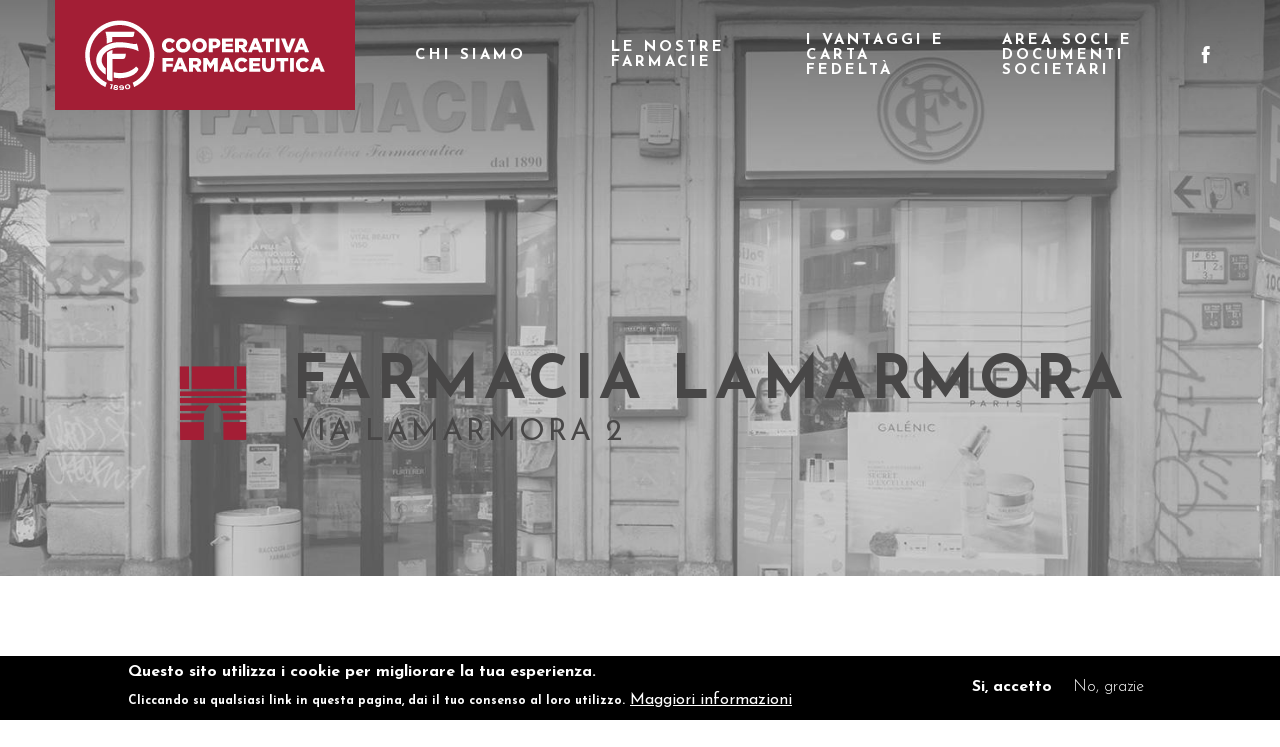

--- FILE ---
content_type: text/html; charset=UTF-8
request_url: https://www.cofa.it/le-nostre-farmacie/farmacia-lamarmora
body_size: 6862
content:
<!DOCTYPE html>
<html lang="it" dir="ltr" prefix="content: http://purl.org/rss/1.0/modules/content/  dc: http://purl.org/dc/terms/  foaf: http://xmlns.com/foaf/0.1/  og: http://ogp.me/ns#  rdfs: http://www.w3.org/2000/01/rdf-schema#  schema: http://schema.org/  sioc: http://rdfs.org/sioc/ns#  sioct: http://rdfs.org/sioc/types#  skos: http://www.w3.org/2004/02/skos/core#  xsd: http://www.w3.org/2001/XMLSchema# " class="no-js">
  <head>
    <meta charset="utf-8" />
<noscript><style>form.antibot * :not(.antibot-message) { display: none !important; }</style>
</noscript><link rel="canonical" href="https://www.cofa.it/le-nostre-farmacie/farmacia-lamarmora" />
<meta name="Generator" content="Drupal 8 (https://www.drupal.org)" />
<meta name="MobileOptimized" content="width" />
<meta name="HandheldFriendly" content="true" />
<meta name="viewport" content="width=device-width, initial-scale=1.0" />
<style>div#sliding-popup, div#sliding-popup .eu-cookie-withdraw-banner, .eu-cookie-withdraw-tab {background: #0779bf} div#sliding-popup.eu-cookie-withdraw-wrapper { background: transparent; } #sliding-popup h1, #sliding-popup h2, #sliding-popup h3, #sliding-popup p, #sliding-popup label, #sliding-popup div, .eu-cookie-compliance-more-button, .eu-cookie-compliance-secondary-button, .eu-cookie-withdraw-tab { color: #ffffff;} .eu-cookie-withdraw-tab { border-color: #ffffff;}</style>
<meta content="ie=edge, chrome=1" http-equiv="x-ua-compatible" />
<meta http-equiv="ImageToolbar" content="false" />
<link rel="shortcut icon" href="/sites/default/files/favicon.ico" type="image/vnd.microsoft.icon" />
<link rel="alternate" hreflang="it" href="https://www.cofa.it/le-nostre-farmacie/farmacia-lamarmora" />
<link rel="revision" href="https://www.cofa.it/le-nostre-farmacie/farmacia-lamarmora" />

    <title>Farmacia Lamarmora | Farmacie Milano Centro</title>

    <link href="https://fonts.googleapis.com/css?family=Overpass:300,300i,400,400i,700,700i,800,800i" rel="stylesheet">

    <link rel="stylesheet" media="all" href="/core/themes/stable/css/system/components/ajax-progress.module.css?sae05j" />
<link rel="stylesheet" media="all" href="/core/themes/stable/css/system/components/align.module.css?sae05j" />
<link rel="stylesheet" media="all" href="/core/themes/stable/css/system/components/autocomplete-loading.module.css?sae05j" />
<link rel="stylesheet" media="all" href="/core/themes/stable/css/system/components/fieldgroup.module.css?sae05j" />
<link rel="stylesheet" media="all" href="/core/themes/stable/css/system/components/container-inline.module.css?sae05j" />
<link rel="stylesheet" media="all" href="/core/themes/stable/css/system/components/clearfix.module.css?sae05j" />
<link rel="stylesheet" media="all" href="/core/themes/stable/css/system/components/details.module.css?sae05j" />
<link rel="stylesheet" media="all" href="/core/themes/stable/css/system/components/hidden.module.css?sae05j" />
<link rel="stylesheet" media="all" href="/core/themes/stable/css/system/components/item-list.module.css?sae05j" />
<link rel="stylesheet" media="all" href="/core/themes/stable/css/system/components/js.module.css?sae05j" />
<link rel="stylesheet" media="all" href="/core/themes/stable/css/system/components/nowrap.module.css?sae05j" />
<link rel="stylesheet" media="all" href="/core/themes/stable/css/system/components/position-container.module.css?sae05j" />
<link rel="stylesheet" media="all" href="/core/themes/stable/css/system/components/progress.module.css?sae05j" />
<link rel="stylesheet" media="all" href="/core/themes/stable/css/system/components/reset-appearance.module.css?sae05j" />
<link rel="stylesheet" media="all" href="/core/themes/stable/css/system/components/resize.module.css?sae05j" />
<link rel="stylesheet" media="all" href="/core/themes/stable/css/system/components/sticky-header.module.css?sae05j" />
<link rel="stylesheet" media="all" href="/core/themes/stable/css/system/components/system-status-counter.css?sae05j" />
<link rel="stylesheet" media="all" href="/core/themes/stable/css/system/components/system-status-report-counters.css?sae05j" />
<link rel="stylesheet" media="all" href="/core/themes/stable/css/system/components/system-status-report-general-info.css?sae05j" />
<link rel="stylesheet" media="all" href="/core/themes/stable/css/system/components/tabledrag.module.css?sae05j" />
<link rel="stylesheet" media="all" href="/core/themes/stable/css/system/components/tablesort.module.css?sae05j" />
<link rel="stylesheet" media="all" href="/core/themes/stable/css/system/components/tree-child.module.css?sae05j" />
<link rel="stylesheet" media="all" href="/modules/contrib/eu_cookie_compliance/css/eu_cookie_compliance.css?sae05j" />
<link rel="stylesheet" media="all" href="/themes/custom/cofa/vendors/slick/slick.css?sae05j" />
<link rel="stylesheet" media="all" href="/themes/custom/cofa/vendors/slick/slick-theme.css?sae05j" />
<link rel="stylesheet" media="all" href="/themes/custom/cofa/vendors/fancybox/jquery.fancybox.min.css?sae05j" />
<link rel="stylesheet" media="all" href="/themes/custom/cofa/vendors/mmenu/jquery.mmenu.all.css?sae05j" />
<link rel="stylesheet" media="all" href="/themes/custom/cofa/vendors/outdatedbrowser/outdatedbrowser.min.css?sae05j" />
<link rel="stylesheet" media="all" href="/themes/custom/cofa/vendors/select2/select2.min.css?sae05j" />
<link rel="stylesheet" media="all" href="/themes/custom/cofa/css/cofa.css?sae05j" />
<link rel="stylesheet" media="all" href="//fonts.googleapis.com/css?family=Josefin+Sans:300,400,700" />

    
<!--[if lte IE 8]>
<script src="/sites/default/files/js/js_VtafjXmRvoUgAzqzYTA3Wrjkx9wcWhjP0G4ZnnqRamA.js"></script>
<![endif]-->


  </head>
  <body class="lang-it section-le-nostre-farmacie user-0 header-type-images path-node node--type-farmacia">
    <a href="#main-content" class="visually-hidden focusable skip-link">
      Salta al contenuto principale
    </a>
    
      <div class="dialog-off-canvas-main-canvas" data-off-canvas-main-canvas>
    <div class="off-canvas-wrapper">
  <div class="inner-wrap off-canvas-wrapper-inner" id="inner-wrap" data-off-canvas-wrapper>
    <aside id="left-off-canvas-menu" class="off-canvas left-off-canvas-menu position-left" role="complementary" data-off-canvas>
      
    </aside>

    <aside id="right-off-canvas-menu" class="off-canvas right-off-canvas-menu position-right" role="complementary" data-off-canvas>
      
    </aside>

    <div class="off-canvas-content" data-off-canvas-content>
      

<header class="topHeader">
  <div class="row align-middle">
    <div class="columns shrink">
      <a href="/" title="Farmacie Milano Centro" class="logo"><img alt="Farmacie Milano Centro" title="Farmacie Milano Centro" class="logo" src="/themes/custom/cofa/images/logo-desk.svg" typeof="foaf:Image" />
</a>
    </div>

    <div class="columns hide-for-small-only">
        <nav role="navigation" aria-labelledby="block-navigazioneprincipale-menu" id="block-navigazioneprincipale" class="header-main-menu block-navigazioneprincipale">
            
  <h2 class="block-title visually-hidden" id="block-navigazioneprincipale-menu">Navigazione principale</h2>
  

        

                  <ul class="menu dropdown expanded" data-dropdown-menu data-hover-delay="0" data-closing-time="0">
                                          <li>
            <a href="/chi-siamo" title="Chi siamo" data-drupal-link-system-path="node/5">Chi siamo</a>
                      </li>
                            <li class="megamenu active-trail">
            <a href="/le-nostre-farmacie" title="Farmacie" data-drupal-link-system-path="node/6">Le nostre farmacie</a>
                                            <ul class="menu">
                                            <li>
            <a href="/le-nostre-farmacie" class="hide-for-large" data-drupal-link-system-path="node/6">Tutte le farmacie</a>
                      </li>
                            <li>
            <a href="/le-nostre-farmacie/farmacia-duomo" class="cf-farmacia-duomo" data-drupal-link-system-path="node/9">Farmacia Duomo</a>
                      </li>
                            <li>
            <a href="/le-nostre-farmacie/farmacia-santagnese" class="cf-farmacia-santagnese" data-drupal-link-system-path="node/10">Farmacia Sant’Agnese</a>
                      </li>
                            <li>
            <a href="/le-nostre-farmacie/farmacia-colombo" class="cf-farmacia-colombo" data-drupal-link-system-path="node/12">Farmacia Colombo</a>
                      </li>
                            <li>
            <a href="/le-nostre-farmacie/farmacia-vercelli" class="cf-farmacia-vercelli" data-drupal-link-system-path="node/13">Farmacia Vercelli</a>
                      </li>
                            <li>
            <a href="/le-nostre-farmacie/farmacia-vittoria" class="cf-farmacia-vittoria" data-drupal-link-system-path="node/14">Farmacia Vittoria</a>
                      </li>
                            <li>
            <a href="/le-nostre-farmacie/farmacia-canonica" class="cf-farmacia-canonica" data-drupal-link-system-path="node/15">Farmacia Canonica</a>
                      </li>
                            <li>
            <a href="/le-nostre-farmacie/farmacia-pontaccio" class="cf-farmacia-pontaccio" data-drupal-link-system-path="node/34">Farmacia Pontaccio</a>
                      </li>
                            <li>
            <a href="/le-nostre-farmacie/farmacia-baiamonti" class="cf-farmacia-baiamonti" data-drupal-link-system-path="node/30">Farmacia Baiamonti</a>
                      </li>
                            <li>
            <a href="/le-nostre-farmacie/farmacia-sempione" class="cf-farmacia-sempione" data-drupal-link-system-path="node/35">Farmacia Sempione</a>
                      </li>
                            <li>
            <a href="/le-nostre-farmacie/farmacia-lima" class="cf-farmacia-lima" data-drupal-link-system-path="node/32">Farmacia Lima</a>
                      </li>
                            <li>
            <a href="/le-nostre-farmacie/farmacia-manzoni" class="cf-farmacia-manzoni" data-drupal-link-system-path="node/33">Farmacia Manzoni</a>
                      </li>
                            <li class="active-trail">
            <a href="/le-nostre-farmacie/farmacia-lamarmora" class="cf-farmacia-lamarmora is-active" data-drupal-link-system-path="node/31">Farmacia Lamarmora</a>
                      </li>
              </ul>
            
                      </li>
                            <li>
            <a href="/i-vantaggi-e-carta-fedelta" title="Vantaggi" data-drupal-link-system-path="node/7">I vantaggi e carta fedeltà</a>
                      </li>
                            <li>
            <a href="/area-soci-e-documenti-societari" title="Soci" data-drupal-link-system-path="node/8">Area soci    e    documenti Societari</a>
                      </li>
              </ul>
            


  </nav>


    </div>

    <div class="columns shrink hide-for-medium-only">
        <nav role="navigation" aria-labelledby="block-socialmenu-2-menu" id="block-socialmenu-2" class="header-social-menu block-socialmenu-2">
            
  <h2 class="block-title visually-hidden" id="block-socialmenu-2-menu">Social menu</h2>
  

            
                            <ul class="menu">
            <li>
        <a href="https://www.facebook.com/Societ%C3%A0-Cooperativa-Farmaceutica-319480591524798/" class="social-fb" target="_blank">Cofa su Facebook</a>
              </li>
      </ul>
    

    
  </nav>


    </div>
  </div>
</header>


      <div class="row">
    </div>
      

                <section id="block-pageheaderblock" class="block-pageheaderblock block block-cofa-utils block-page-header-block">
  
  
    

  
          <div class="cofaHeaderBlock chb-images farmacia">

    <div class="headerBackgrounds">
          <div class="headerBg" style="background-image: url('https://www.cofa.it/sites/default/files/styles/crop_1440x640/public/header_slider/lamarmora-ext.jpg?h=db240b0d&amp;itok=Q3Fz84IO');"></div>
      </div>
  
  <div class="headerTexts">
    <div class="htWrapper">

              <div class="farmaIco">
          <div class="farmaicon cf-farmacia-lamarmora"></div>
        </div>
      
      <div class="titlesWrp">
        <h1 id="pageTitle">Farmacia Lamarmora</h1>
                  <h2 class="pageSottotitolo">Via Lamarmora 2</h2>
              </div>

    </div>
  </div>

</div>

    
    
  </section>


      
      <div class="main-wrap">
        <div class="row">

          <main id="main" class="large-12 columns" role="main">

                          <div data-drupal-messages-fallback class="hidden"></div>            
            <a id="main-content"></a>
            
            <section>
                <section id="block-cofa-content" class="block-cofa-content block block-system block-system-main-block">
  
  
    

  
          <article id="node-31"  data-history-node-id="31" role="article" about="/le-nostre-farmacie/farmacia-lamarmora" class="single-content content-farmacia">
  
<div class="row farmaciaIntro">

  <div class="columns small-12 medium-6 colOrari">
    <div class="colWrp">
      <h3>Orari di apertura al pubblico</h3>

      <div class="field-wrapper field field-node--field-ph-turno field-name-field-ph-turno field-type-text-long field-label-hidden">
    <div class="field-items">
          <div class="field-item"><p><strong>La Farmacia è di turno</strong></p>

<p><strong>DAL 01/02/25 AL 06/02/25<br />
DAL 20/06/25 AL 26/06/25</strong></p>

<p><strong>DAL 07/11/25 AL 13/11/25</strong></p>

<p>&nbsp;</p>
</div>
      </div>
</div>

      <div class="field-wrapper field field-node--field-ph-orario field-name-field-ph-orario field-type-text-long field-label-hidden">
    <div class="field-items">
          <div class="field-item"><p><strong>Dal lunedì al venerdì</strong><br />
08:30 - 19:30</p>

<p><strong>Sabato </strong><br />
09:00 - 19:00</p>

<p> </p>
</div>
      </div>
</div>

      <div class="field-wrapper field field-node--field-ph-chiusura field-name-field-ph-chiusura field-type-text-long field-label-hidden">
    <div class="field-items">
          <div class="field-item"><p>&nbsp;</p>

<p><strong>APERTURA STRAORDINARIA</strong></p>

<p><strong>DICEMBRE</strong></p>

<p><strong>DOMENICA 14</strong></p>

<p>Dalle 09:00 -19.00&nbsp;</p>

<p>&nbsp;</p>

<p><strong>DICEMBRE</strong></p>

<p><strong>MERCOLEDI 24</strong></p>

<p><strong>MERCOLEDI 31</strong></p>

<p>Chiuderà alle ore 18.00&nbsp;</p>

<p>&nbsp;</p>

<p>&nbsp;</p>
</div>
      </div>
</div>

    </div>
  </div>

  <div class="columns small-12 medium-6 colContatti">

    <div class="farmaciaMap gMap" data-lat="45.456049" data-lon="9.196136" data-index="282"></div>

    <div class="colWrp">
      <h3>I nostri contatti</h3>

              <p class="phAddress">Via Lamarmora 2, Milano</p>
      
              <p>
                      Tel <a class="phTelefono" href="tel:02.59901721 Whatsapp cell. 348 7255209">02.59901721 Whatsapp cell. 348 7255209</a>
          
                      -
          
                      Fax 02.87030878
                  </p>
      
              <p>Direttore: Dott.ssa Marta Bianchi</p>
      
              <div class="field-wrapper field field-node--field-ph-contatto-custom field-name-field-ph-contatto-custom field-type-text-long field-label-hidden">
    <div class="field-items">
          <div class="field-item"><p>Linee metropolitane: MM3 Crocetta<br />
Linee di superficie: 16-24<br />
Fermata autobus 65</p>
</div>
      </div>
</div>

          </div>

          <div class="mailCnt">
        <a href="mailto:lamarmora@cofa.it" class="linkWrite">
          Scrivici per<br />saperne di più
        </a>
        <a href="/le-nostre-farmacie/farmacia-lamarmora" class="linkMore">
          Scopri di più
        </a>
      </div>
      </div>
</div>

        <div class="row farmaciaServizi">
      <div class="columns small-12">
        <header class="row align-middle">
          <div class="columns shrink">
            <span class="cf-arrow-left" id="servFarmPrev"></span>
          </div>
          <div class="columns text-center">
            <h3>Tutti i servizi della <span class="field-wrapper">Farmacia Lamarmora</span>
</h3>
          </div>
          <div class="columns shrink">
            <span class="cf-arrow-right" id="servFarmNext"></span>
          </div>
        </header>

        <div class="field-wrapper field field-node--field-ph-servizi field-name-field-ph-servizi field-type-entity-reference field-label-hidden">
    <div class="field-items">
          <div class="field-item">
<article id="node-36"  data-history-node-id="36" role="article" about="/node/36" class="single-content content-servizio-teaser-alt">
  <div class="field-wrapper image field field-node--field-image field-name-field-image field-type-image field-label-hidden">
    <div class="field-items">
          <div class="field-item">  <img src="/sites/default/files/servizi/prenotazione-farmaci.jpg" width="300" height="300" alt="prenotazione-farmaci" title="prenotazione-farmaci" typeof="foaf:Image" />

</div>
      </div>
</div>


  
  <h4><span class="field-wrapper">prenotazione  farmaci</span>
</h4>
  

  
</article>
</div>
          <div class="field-item">
<article id="node-37"  data-history-node-id="37" role="article" about="/node/37" class="single-content content-servizio-teaser-alt">
  <div class="field-wrapper image field field-node--field-image field-name-field-image field-type-image field-label-hidden">
    <div class="field-items">
          <div class="field-item">  <img src="/sites/default/files/servizi/ricerca-rapida-farmaci-mancanti.jpg" width="300" height="300" alt="ricerca-rapida-farmaci-mancanti" title="ricerca-rapida-farmaci-mancanti" typeof="foaf:Image" />

</div>
      </div>
</div>


  
  <h4><span class="field-wrapper">ricerca rapida farmaci mancanti</span>
</h4>
  

  
</article>
</div>
          <div class="field-item">
<article id="node-38"  data-history-node-id="38" role="article" about="/node/38" class="single-content content-servizio-teaser-alt">
  <div class="field-wrapper image field field-node--field-image field-name-field-image field-type-image field-label-hidden">
    <div class="field-items">
          <div class="field-item">  <img src="/sites/default/files/servizi/convenzioni-asl.jpg" width="300" height="300" alt="convenzioni-ats" title="convenzioni-ats" typeof="foaf:Image" />

</div>
      </div>
</div>


  
  <h4><span class="field-wrapper">convenzioni ATS</span>
</h4>
  

  
</article>
</div>
          <div class="field-item">
<article id="node-39"  data-history-node-id="39" role="article" about="/node/39" class="single-content content-servizio-teaser-alt">
  <div class="field-wrapper image field field-node--field-image field-name-field-image field-type-image field-label-hidden">
    <div class="field-items">
          <div class="field-item">  <img src="/sites/default/files/servizi/fornitura-presidi-diabetici-incontinenza.jpg" width="300" height="300" alt="fornitura-presidi-per-diabetici-e-per-incontinenza" title="fornitura-presidi-per-diabetici-e-per-incontinenza" typeof="foaf:Image" />

</div>
      </div>
</div>


  
  <h4><span class="field-wrapper">fornitura presidi per diabetici e per incontinenza</span>
</h4>
  

  
</article>
</div>
          <div class="field-item">
<article id="node-41"  data-history-node-id="41" role="article" about="/node/41" class="single-content content-servizio-teaser-alt">
  <div class="field-wrapper image field field-node--field-image field-name-field-image field-type-image field-label-hidden">
    <div class="field-items">
          <div class="field-item">  <img src="/sites/default/files/servizi/alimenti-per-celiaci.jpg" width="300" height="300" alt="alimenti-per-celiaci" title="alimenti-per-celiaci" typeof="foaf:Image" />

</div>
      </div>
</div>


  
  <h4><span class="field-wrapper">alimenti per celiaci</span>
</h4>
  

  
</article>
</div>
          <div class="field-item">
<article id="node-42"  data-history-node-id="42" role="article" about="/node/42" class="single-content content-servizio-teaser-alt">
  <div class="field-wrapper image field field-node--field-image field-name-field-image field-type-image field-label-hidden">
    <div class="field-items">
          <div class="field-item">  <img src="/sites/default/files/servizi/farmaci-omeopatici.jpg" width="300" height="300" alt="farmaci-omeopatici" title="farmaci-omeopatici" typeof="foaf:Image" />

</div>
      </div>
</div>


  
  <h4><span class="field-wrapper">farmaci omeopatici</span>
</h4>
  

  
</article>
</div>
          <div class="field-item">
<article id="node-44"  data-history-node-id="44" role="article" about="/node/44" class="single-content content-servizio-teaser-alt">
  <div class="field-wrapper image field field-node--field-image field-name-field-image field-type-image field-label-hidden">
    <div class="field-items">
          <div class="field-item">  <img src="/sites/default/files/servizi/farmaci-veterinari.jpg" width="300" height="300" alt="farmaci-veterinari" title="farmaci-veterinari" typeof="foaf:Image" />

</div>
      </div>
</div>


  
  <h4><span class="field-wrapper">farmaci veterinari</span>
</h4>
  

  
</article>
</div>
          <div class="field-item">
<article id="node-64"  data-history-node-id="64" role="article" about="/node/64" class="single-content content-servizio-teaser-alt">
  <div class="field-wrapper image field field-node--field-image field-name-field-image field-type-image field-label-hidden">
    <div class="field-items">
          <div class="field-item">  <img src="/sites/default/files/servizi/controllo-peso-corporeo_0.jpg" width="300" height="300" alt="controllo-peso-corporeo-adulti-e-neonati" title="controllo-peso-corporeo-adulti-e-neonati" typeof="foaf:Image" />

</div>
      </div>
</div>


  
  <h4><span class="field-wrapper">controllo del peso corporeo: adulti e neonati</span>
</h4>
  

  
</article>
</div>
          <div class="field-item">
<article id="node-65"  data-history-node-id="65" role="article" about="/node/65" class="single-content content-servizio-teaser-alt">
  <div class="field-wrapper image field field-node--field-image field-name-field-image field-type-image field-label-hidden">
    <div class="field-items">
          <div class="field-item">  <img src="/sites/default/files/servizi/misurazione-impedenziometrica-massa-corporea.jpg" width="300" height="300" alt="misurazione-impedenziometrica-massa-corporea" title="misurazione-impedenziometrica-massa-corporea" typeof="foaf:Image" />

</div>
      </div>
</div>


  
  <h4><span class="field-wrapper">misurazione impedenziometrica della massa corporea</span>
</h4>
  

  
</article>
</div>
          <div class="field-item">
<article id="node-52"  data-history-node-id="52" role="article" about="/node/52" class="single-content content-servizio-teaser-alt">
  <div class="field-wrapper image field field-node--field-image field-name-field-image field-type-image field-label-hidden">
    <div class="field-items">
          <div class="field-item">  <img src="/sites/default/files/servizi/misurazione-della-pressione_0.jpg" width="300" height="300" alt="misurazione-pressione-arteriosa" title="misurazione-pressione-arteriosa" typeof="foaf:Image" />

</div>
      </div>
</div>


  
  <h4><span class="field-wrapper">misurazione della pressione arteriosa</span>
</h4>
  

  
</article>
</div>
          <div class="field-item">
<article id="node-48"  data-history-node-id="48" role="article" about="/node/48" class="single-content content-servizio-teaser-alt">
  <div class="field-wrapper image field field-node--field-image field-name-field-image field-type-image field-label-hidden">
    <div class="field-items">
          <div class="field-item">  <img src="/sites/default/files/servizi/monitoraggio-pressione-arteriosa-holter-pressorio.jpg" width="300" height="300" alt="monitoraggio-della-pressione-arteriosa-holter-pressorio" title="monitoraggio-della-pressione-arteriosa-holter-pressorio" typeof="foaf:Image" />

</div>
      </div>
</div>


  
  <h4><span class="field-wrapper">monitoraggio della pressione arteriosa (holter pressorio)</span>
</h4>
  

  
</article>
</div>
          <div class="field-item">
<article id="node-66"  data-history-node-id="66" role="article" about="/node/66" class="single-content content-servizio-teaser-alt">
  <div class="field-wrapper image field field-node--field-image field-name-field-image field-type-image field-label-hidden">
    <div class="field-items">
          <div class="field-item">  <img src="/sites/default/files/servizi/holter-cardiaco_0.jpg" width="300" height="300" alt="holter-cardiaco" title="holter-cardiaco" typeof="foaf:Image" />

</div>
      </div>
</div>


  
  <h4><span class="field-wrapper">holter cardiaco</span>
</h4>
  

  
</article>
</div>
          <div class="field-item">
<article id="node-67"  data-history-node-id="67" role="article" about="/node/67" class="single-content content-servizio-teaser-alt">
  <div class="field-wrapper image field field-node--field-image field-name-field-image field-type-image field-label-hidden">
    <div class="field-items">
          <div class="field-item">  <img src="/sites/default/files/servizi/esame-spirometrico.jpg" width="300" height="300" alt="esame-spirometrico" title="esame-spirometrico" typeof="foaf:Image" />

</div>
      </div>
</div>


  
  <h4><span class="field-wrapper">esame spirometrico</span>
</h4>
  

  
</article>
</div>
          <div class="field-item">
<article id="node-62"  data-history-node-id="62" role="article" about="/node/62" class="single-content content-servizio-teaser-alt">
  <div class="field-wrapper image field field-node--field-image field-name-field-image field-type-image field-label-hidden">
    <div class="field-items">
          <div class="field-item">  <img src="/sites/default/files/servizi/misurazione-saturazione-ossigeno-nel-sangue.jpg" width="300" height="300" alt="misurazione-saturazione-ossigeno-nel-sangue" title="misurazione-saturazione-ossigeno-nel-sangue" typeof="foaf:Image" />

</div>
      </div>
</div>


  
  <h4><span class="field-wrapper">Misurazione della saturazione di ossigeno nel sangue</span>
</h4>
  

  
</article>
</div>
          <div class="field-item">
<article id="node-54"  data-history-node-id="54" role="article" about="/node/54" class="single-content content-servizio-teaser-alt">
  <div class="field-wrapper image field field-node--field-image field-name-field-image field-type-image field-label-hidden">
    <div class="field-items">
          <div class="field-item">  <img src="/sites/default/files/servizi/moc.jpg" width="300" height="300" alt="moc" title="moc" typeof="foaf:Image" />

</div>
      </div>
</div>


  
  <h4><span class="field-wrapper">moc</span>
</h4>
  

  
</article>
</div>
          <div class="field-item">
<article id="node-51"  data-history-node-id="51" role="article" about="/node/51" class="single-content content-servizio-teaser-alt">
  <div class="field-wrapper image field field-node--field-image field-name-field-image field-type-image field-label-hidden">
    <div class="field-items">
          <div class="field-item">  <img src="/sites/default/files/servizi/noleggio-stampelle.jpg" width="300" height="300" alt="noleggio-stampelle" title="noleggio-stampelle" typeof="foaf:Image" />

</div>
      </div>
</div>


  
  <h4><span class="field-wrapper">noleggio stampelle</span>
</h4>
  

  
</article>
</div>
          <div class="field-item">
<article id="node-68"  data-history-node-id="68" role="article" about="/node/68" class="single-content content-servizio-teaser-alt">
  <div class="field-wrapper image field field-node--field-image field-name-field-image field-type-image field-label-hidden">
    <div class="field-items">
          <div class="field-item">  <img src="/sites/default/files/servizi/noleggio-tiralatte_0.jpg" width="300" height="300" alt="noleggio-tiralatte" title="noleggio-tiralatte" typeof="foaf:Image" />

</div>
      </div>
</div>


  
  <h4><span class="field-wrapper">noleggio tiralatte</span>
</h4>
  

  
</article>
</div>
          <div class="field-item">
<article id="node-69"  data-history-node-id="69" role="article" about="/node/69" class="single-content content-servizio-teaser-alt">
  <div class="field-wrapper image field field-node--field-image field-name-field-image field-type-image field-label-hidden">
    <div class="field-items">
          <div class="field-item">  <img src="/sites/default/files/servizi/noleggio-apparecchio-magnetoterapia.jpg" width="300" height="300" alt="noleggio-apparecchio-magnetoterapia" title="noleggio-apparecchio-magnetoterapia" typeof="foaf:Image" />

</div>
      </div>
</div>


  
  <h4><span class="field-wrapper">noleggio apparecchio per magnetoterapia</span>
</h4>
  

  
</article>
</div>
      </div>
</div>

      </div>
    </div>
  
</article>

    
    
  </section>


            </section>

          </main>

          
          
        </div>
      </div>
      </div>

      <div class="phoneMobileMenu"></div>

  <footer id="pageFooter">
          <div id="footer-first" class="row">
        <div class="columns small-12">
            <nav role="navigation" aria-labelledby="block-cofa-footer-menu" id="block-cofa-footer" class="footer-utils-menu block-cofa-footer">
            
  <h2 class="block-title visually-hidden" id="block-cofa-footer-menu">Footer menu</h2>
  

        
              <ul class="menu">
              <li>
        <a href="mailto:comunicazione@cofa.it" target="_blank">Lavora con noi</a>
              </li>
          <li>
        <a href="/cookies-e-privacy-policy" data-drupal-link-system-path="node/3">Cookies e Privacy Policy</a>
              </li>
          <li>
        <a href="http://www.rbadesign.it/" title="rbadesign">CREDITS</a>
              </li>
        </ul>
  


  </nav>


        </div>
      </div>
              <div id="footer-last" class="row">
        <div class="columns lastLeftCol">
            <section id="block-testofooter-2" class="footer-text block-testofooter-2 block block-block-content block-block-contentbd59530c-3200-42cc-be66-01be1b898ad4">
  
  
    

  
          <div class="field-wrapper body field field-block-content--body field-name-body field-type-text-with-summary field-label-hidden">
    <div class="field-items">
          <div class="field-item"><p>Società Cooperativa Farmaceutica - <a href="https://goo.gl/maps/BZCoRkhTYXSFqMFg9" target="_blank"><strong>Via Passione 8 - 20122 Milano</strong></a> - Partita Iva e Cod. Fiscale: 00774640155 - Registro imprese: Milano - 1719 - REA: Milano - 1973</p>
</div>
      </div>
</div>

    
    
  </section>


        </div>
        <div class="columns shrink lastRightCol">
            <nav role="navigation" aria-labelledby="block-socialmenu-menu" id="block-socialmenu" class="footer-social-menu block-socialmenu">
            
  <h2 class="block-title visually-hidden" id="block-socialmenu-menu">Social menu</h2>
  

            
                            <ul class="menu">
            <li>
        <a href="https://www.facebook.com/Societ%C3%A0-Cooperativa-Farmaceutica-319480591524798/" class="social-fb" target="_blank">Cofa su Facebook</a>
              </li>
      </ul>
    

    
  </nav>


        </div>
      </div>
      </footer>
    </div>
  </div>
</div>

  </div>

    
    <script type="application/json" data-drupal-selector="drupal-settings-json">{"path":{"baseUrl":"\/","scriptPath":null,"pathPrefix":"","currentPath":"node\/31","currentPathIsAdmin":false,"isFront":false,"currentLanguage":"it","themeUrl":"themes\/custom\/cofa"},"pluralDelimiter":"\u0003","suppressDeprecationErrors":true,"eu_cookie_compliance":{"cookie_policy_version":"1.0.0","popup_enabled":true,"popup_agreed_enabled":false,"popup_hide_agreed":false,"popup_clicking_confirmation":false,"popup_scrolling_confirmation":false,"popup_html_info":"\u003Cdiv aria-labelledby=\u0022popup-text\u0022  class=\u0022eu-cookie-compliance-banner eu-cookie-compliance-banner-info eu-cookie-compliance-banner--opt-in\u0022\u003E\n  \u003Cdiv class=\u0022popup-content info eu-cookie-compliance-content\u0022\u003E\n        \u003Cdiv id=\u0022popup-text\u0022 class=\u0022eu-cookie-compliance-message\u0022 role=\u0022document\u0022\u003E\n      \u003Ch2\u003EQuesto sito utilizza i cookie per migliorare la tua esperienza.\u003C\/h2\u003E\n\u003Cp\u003ECliccando su qualsiasi link in questa pagina, dai il tuo consenso al loro utilizzo.\u003C\/p\u003E\n\n              \u003Cbutton type=\u0022button\u0022 class=\u0022find-more-button eu-cookie-compliance-more-button\u0022\u003EMaggiori informazioni\u003C\/button\u003E\n          \u003C\/div\u003E\n\n    \n    \u003Cdiv id=\u0022popup-buttons\u0022 class=\u0022eu-cookie-compliance-buttons\u0022\u003E\n            \u003Cbutton type=\u0022button\u0022 class=\u0022agree-button eu-cookie-compliance-secondary-button\u0022\u003ESi, accetto\u003C\/button\u003E\n              \u003Cbutton type=\u0022button\u0022 class=\u0022decline-button eu-cookie-compliance-default-button\u0022\u003ENo, grazie\u003C\/button\u003E\n          \u003C\/div\u003E\n  \u003C\/div\u003E\n\u003C\/div\u003E","use_mobile_message":false,"mobile_popup_html_info":"\u003Cdiv aria-labelledby=\u0022popup-text\u0022  class=\u0022eu-cookie-compliance-banner eu-cookie-compliance-banner-info eu-cookie-compliance-banner--opt-in\u0022\u003E\n  \u003Cdiv class=\u0022popup-content info eu-cookie-compliance-content\u0022\u003E\n        \u003Cdiv id=\u0022popup-text\u0022 class=\u0022eu-cookie-compliance-message\u0022 role=\u0022document\u0022\u003E\n      \n              \u003Cbutton type=\u0022button\u0022 class=\u0022find-more-button eu-cookie-compliance-more-button\u0022\u003EMaggiori informazioni\u003C\/button\u003E\n          \u003C\/div\u003E\n\n    \n    \u003Cdiv id=\u0022popup-buttons\u0022 class=\u0022eu-cookie-compliance-buttons\u0022\u003E\n            \u003Cbutton type=\u0022button\u0022 class=\u0022agree-button eu-cookie-compliance-secondary-button\u0022\u003ESi, accetto\u003C\/button\u003E\n              \u003Cbutton type=\u0022button\u0022 class=\u0022decline-button eu-cookie-compliance-default-button\u0022\u003ENo, grazie\u003C\/button\u003E\n          \u003C\/div\u003E\n  \u003C\/div\u003E\n\u003C\/div\u003E","mobile_breakpoint":768,"popup_html_agreed":false,"popup_use_bare_css":false,"popup_height":"auto","popup_width":"100%","popup_delay":1000,"popup_link":"\/","popup_link_new_window":true,"popup_position":false,"fixed_top_position":true,"popup_language":"it","store_consent":false,"better_support_for_screen_readers":false,"cookie_name":"","reload_page":false,"domain":"","domain_all_sites":false,"popup_eu_only":false,"popup_eu_only_js":false,"cookie_lifetime":100,"cookie_session":0,"set_cookie_session_zero_on_disagree":0,"disagree_do_not_show_popup":false,"method":"opt_in","automatic_cookies_removal":true,"allowed_cookies":"","withdraw_markup":"\u003Cbutton type=\u0022button\u0022 class=\u0022eu-cookie-withdraw-tab\u0022\u003EPrivacy settings\u003C\/button\u003E\n\u003Cdiv aria-labelledby=\u0022popup-text\u0022 class=\u0022eu-cookie-withdraw-banner\u0022\u003E\n  \u003Cdiv class=\u0022popup-content info eu-cookie-compliance-content\u0022\u003E\n    \u003Cdiv id=\u0022popup-text\u0022 class=\u0022eu-cookie-compliance-message\u0022 role=\u0022document\u0022\u003E\n      \u003Ch2\u003EWe use cookies on this site to enhance your user experience\u003C\/h2\u003E\n\u003Cp\u003EYou have given your consent for us to set cookies.\u003C\/p\u003E\n\n    \u003C\/div\u003E\n    \u003Cdiv id=\u0022popup-buttons\u0022 class=\u0022eu-cookie-compliance-buttons\u0022\u003E\n      \u003Cbutton type=\u0022button\u0022 class=\u0022eu-cookie-withdraw-button \u0022\u003EWithdraw consent\u003C\/button\u003E\n    \u003C\/div\u003E\n  \u003C\/div\u003E\n\u003C\/div\u003E","withdraw_enabled":false,"reload_options":0,"reload_routes_list":"","withdraw_button_on_info_popup":false,"cookie_categories":[],"cookie_categories_details":[],"enable_save_preferences_button":true,"cookie_value_disagreed":"0","cookie_value_agreed_show_thank_you":"1","cookie_value_agreed":"2","containing_element":"body","settings_tab_enabled":false,"olivero_primary_button_classes":"","olivero_secondary_button_classes":"","close_button_action":"close_banner","open_by_default":true,"modules_allow_popup":true,"hide_the_banner":false,"geoip_match":true,"unverified_scripts":[]},"user":{"uid":0,"permissionsHash":"3754bbd0a6b6db41739a3e1efc2f5461d010f1100276c6e9d62c593d1a3e9cd7"}}</script>
<script src="/sites/default/files/js/js_5V8PcOcXy2QPduRZdGq5173aXyNP-lz_Ha5PG2AXrNU.js"></script>
<script src="https://maps.googleapis.com/maps/api/js?key=AIzaSyBSe55YdA4KF9z_xVMV8LGSjJM0FEx3GOU&amp;libraries=places"></script>
<script src="/sites/default/files/js/js_tCcJ9yQiQNeaVNock8OsIjQaIlerijdC6fzN5cRgICs.js"></script>
<script src="/modules/contrib/eu_cookie_compliance/js/eu_cookie_compliance.min.js?v=8.9.20" defer></script>
<script src="/sites/default/files/js/js_epuvclMXc5rqX9fLMTAgtGwvhs8Qt_-FHT-SiQ007Yk.js"></script>


    <div id="outdated"></div>

  </body>
</html>


--- FILE ---
content_type: text/css
request_url: https://www.cofa.it/themes/custom/cofa/css/cofa.css?sae05j
body_size: 184081
content:
@charset "UTF-8";
/**
 * Foundation for Sites by ZURB
 * Version 6.4.3
 * foundation.zurb.com
 * Licensed under MIT Open Source
 */
/*! normalize-scss | MIT/GPLv2 License | bit.ly/normalize-scss */
/* Document
   ========================================================================== */
/**
 * 1. Change the default font family in all browsers (opinionated).
 * 2. Correct the line height in all browsers.
 * 3. Prevent adjustments of font size after orientation changes in
 *    IE on Windows Phone and in iOS.
 */
html {
  font-family: sans-serif; /* 1 */
  line-height: 1.15; /* 2 */
  -ms-text-size-adjust: 100%; /* 3 */
  -webkit-text-size-adjust: 100%; /* 3 */
}

/* Sections
   ========================================================================== */
/**
 * Remove the margin in all browsers (opinionated).
 */
body {
  margin: 0;
}

/**
 * Add the correct display in IE 9-.
 */
article,
aside,
footer,
header,
nav,
section {
  display: block;
}

/**
 * Correct the font size and margin on `h1` elements within `section` and
 * `article` contexts in Chrome, Firefox, and Safari.
 */
h1 {
  font-size: 2em;
  margin: 0.67em 0;
}

/* Grouping content
   ========================================================================== */
/**
 * Add the correct display in IE 9-.
 */
figcaption,
figure {
  display: block;
}

/**
 * Add the correct margin in IE 8.
 */
figure {
  margin: 1em 40px;
}

/**
 * 1. Add the correct box sizing in Firefox.
 * 2. Show the overflow in Edge and IE.
 */
hr {
  -webkit-box-sizing: content-box;
          box-sizing: content-box; /* 1 */
  height: 0; /* 1 */
  overflow: visible; /* 2 */
}

/**
 * Add the correct display in IE.
 */
main {
  display: block;
}

/**
 * 1. Correct the inheritance and scaling of font size in all browsers.
 * 2. Correct the odd `em` font sizing in all browsers.
 */
pre {
  font-family: monospace, monospace; /* 1 */
  font-size: 1em; /* 2 */
}

/* Links
   ========================================================================== */
/**
 * 1. Remove the gray background on active links in IE 10.
 * 2. Remove gaps in links underline in iOS 8+ and Safari 8+.
 */
a {
  background-color: transparent; /* 1 */
  -webkit-text-decoration-skip: objects; /* 2 */
}

/**
 * Remove the outline on focused links when they are also active or hovered
 * in all browsers (opinionated).
 */
a:active,
a:hover {
  outline-width: 0;
}

/* Text-level semantics
   ========================================================================== */
/**
 * 1. Remove the bottom border in Firefox 39-.
 * 2. Add the correct text decoration in Chrome, Edge, IE, Opera, and Safari.
 */
abbr[title] {
  border-bottom: none; /* 1 */
  text-decoration: underline; /* 2 */
  -webkit-text-decoration: underline dotted;
          text-decoration: underline dotted; /* 2 */
}

/**
 * Prevent the duplicate application of `bolder` by the next rule in Safari 6.
 */
b,
strong {
  font-weight: inherit;
}

/**
 * Add the correct font weight in Chrome, Edge, and Safari.
 */
b,
strong {
  font-weight: bolder;
}

/**
 * 1. Correct the inheritance and scaling of font size in all browsers.
 * 2. Correct the odd `em` font sizing in all browsers.
 */
code,
kbd,
samp {
  font-family: monospace, monospace; /* 1 */
  font-size: 1em; /* 2 */
}

/**
 * Add the correct font style in Android 4.3-.
 */
dfn {
  font-style: italic;
}

/**
 * Add the correct background and color in IE 9-.
 */
mark {
  background-color: #ff0;
  color: #000;
}

/**
 * Add the correct font size in all browsers.
 */
small {
  font-size: 80%;
}

/**
 * Prevent `sub` and `sup` elements from affecting the line height in
 * all browsers.
 */
sub,
sup {
  font-size: 75%;
  line-height: 0;
  position: relative;
  vertical-align: baseline;
}

sub {
  bottom: -0.25em;
}

sup {
  top: -0.5em;
}

/* Embedded content
   ========================================================================== */
/**
 * Add the correct display in IE 9-.
 */
audio,
video {
  display: inline-block;
}

/**
 * Add the correct display in iOS 4-7.
 */
audio:not([controls]) {
  display: none;
  height: 0;
}

/**
 * Remove the border on images inside links in IE 10-.
 */
img {
  border-style: none;
}

/**
 * Hide the overflow in IE.
 */
svg:not(:root) {
  overflow: hidden;
}

/* Forms
   ========================================================================== */
/**
 * 1. Change the font styles in all browsers (opinionated).
 * 2. Remove the margin in Firefox and Safari.
 */
button,
input,
optgroup,
select,
textarea {
  font-family: sans-serif; /* 1 */
  font-size: 100%; /* 1 */
  line-height: 1.15; /* 1 */
  margin: 0; /* 2 */
}

/**
 * Show the overflow in IE.
 */
button {
  overflow: visible;
}

/**
 * Remove the inheritance of text transform in Edge, Firefox, and IE.
 * 1. Remove the inheritance of text transform in Firefox.
 */
button,
select { /* 1 */
  text-transform: none;
}

/**
 * 1. Prevent a WebKit bug where (2) destroys native `audio` and `video`
 *    controls in Android 4.
 * 2. Correct the inability to style clickable types in iOS and Safari.
 */
button,
html [type=button],
[type=reset],
[type=submit] {
  -webkit-appearance: button; /* 2 */
}

button,
[type=button],
[type=reset],
[type=submit] {
  /**
   * Remove the inner border and padding in Firefox.
   */
  /**
   * Restore the focus styles unset by the previous rule.
   */
}
button::-moz-focus-inner,
[type=button]::-moz-focus-inner,
[type=reset]::-moz-focus-inner,
[type=submit]::-moz-focus-inner {
  border-style: none;
  padding: 0;
}
button:-moz-focusring,
[type=button]:-moz-focusring,
[type=reset]:-moz-focusring,
[type=submit]:-moz-focusring {
  outline: 1px dotted ButtonText;
}

/**
 * Show the overflow in Edge.
 */
input {
  overflow: visible;
}

/**
 * 1. Add the correct box sizing in IE 10-.
 * 2. Remove the padding in IE 10-.
 */
[type=checkbox],
[type=radio] {
  -webkit-box-sizing: border-box;
          box-sizing: border-box; /* 1 */
  padding: 0; /* 2 */
}

/**
 * Correct the cursor style of increment and decrement buttons in Chrome.
 */
[type=number]::-webkit-inner-spin-button,
[type=number]::-webkit-outer-spin-button {
  height: auto;
}

/**
 * 1. Correct the odd appearance in Chrome and Safari.
 * 2. Correct the outline style in Safari.
 */
[type=search] {
  -webkit-appearance: textfield; /* 1 */
  outline-offset: -2px; /* 2 */
  /**
   * Remove the inner padding and cancel buttons in Chrome and Safari on macOS.
   */
}
[type=search]::-webkit-search-cancel-button, [type=search]::-webkit-search-decoration {
  -webkit-appearance: none;
}

/**
 * 1. Correct the inability to style clickable types in iOS and Safari.
 * 2. Change font properties to `inherit` in Safari.
 */
::-webkit-file-upload-button {
  -webkit-appearance: button; /* 1 */
  font: inherit; /* 2 */
}

/**
 * Change the border, margin, and padding in all browsers (opinionated).
 */
fieldset {
  border: 1px solid #c0c0c0;
  margin: 0 2px;
  padding: 0.35em 0.625em 0.75em;
}

/**
 * 1. Correct the text wrapping in Edge and IE.
 * 2. Correct the color inheritance from `fieldset` elements in IE.
 * 3. Remove the padding so developers are not caught out when they zero out
 *    `fieldset` elements in all browsers.
 */
legend {
  -webkit-box-sizing: border-box;
          box-sizing: border-box; /* 1 */
  display: table; /* 1 */
  max-width: 100%; /* 1 */
  padding: 0; /* 3 */
  color: inherit; /* 2 */
  white-space: normal; /* 1 */
}

/**
 * 1. Add the correct display in IE 9-.
 * 2. Add the correct vertical alignment in Chrome, Firefox, and Opera.
 */
progress {
  display: inline-block; /* 1 */
  vertical-align: baseline; /* 2 */
}

/**
 * Remove the default vertical scrollbar in IE.
 */
textarea {
  overflow: auto;
}

/* Interactive
   ========================================================================== */
/*
 * Add the correct display in Edge, IE, and Firefox.
 */
details {
  display: block;
}

/*
 * Add the correct display in all browsers.
 */
summary {
  display: list-item;
}

/*
 * Add the correct display in IE 9-.
 */
menu {
  display: block;
}

/* Scripting
   ========================================================================== */
/**
 * Add the correct display in IE 9-.
 */
canvas {
  display: inline-block;
}

/**
 * Add the correct display in IE.
 */
template {
  display: none;
}

/* Hidden
   ========================================================================== */
/**
 * Add the correct display in IE 10-.
 */
[hidden] {
  display: none;
}

.foundation-mq {
  font-family: "small=0em&medium=48em&large=64.0625em&xlarge=75em&xxlarge=81.25em";
}

html {
  -webkit-box-sizing: border-box;
          box-sizing: border-box;
  font-size: 100%;
}

*,
*::before,
*::after {
  -webkit-box-sizing: inherit;
          box-sizing: inherit;
}

body {
  margin: 0;
  padding: 0;
  background: #FFFFFF;
  font-family: "Josefin Sans", sans-serif;
  font-weight: normal;
  line-height: 1.5;
  color: #000000;
  -webkit-font-smoothing: antialiased;
  -moz-osx-font-smoothing: grayscale;
}

img {
  display: inline-block;
  vertical-align: middle;
  max-width: 100%;
  height: auto;
  -ms-interpolation-mode: bicubic;
}

textarea {
  height: auto;
  min-height: 50px;
  border-radius: 0;
}

select {
  -webkit-box-sizing: border-box;
          box-sizing: border-box;
  width: 100%;
  border-radius: 0;
}

.map_canvas img,
.map_canvas embed,
.map_canvas object,
.mqa-display img,
.mqa-display embed,
.mqa-display object {
  max-width: none !important;
}

button {
  padding: 0;
  -webkit-appearance: none;
     -moz-appearance: none;
          appearance: none;
  border: 0;
  border-radius: 0;
  background: transparent;
  line-height: 1;
  cursor: auto;
}
[data-whatinput=mouse] button {
  outline: 0;
}

pre {
  overflow: auto;
}

button,
input,
optgroup,
select,
textarea {
  font-family: inherit;
}

.is-visible {
  display: block !important;
}

.is-hidden {
  display: none !important;
}

.row {
  max-width: 75rem;
  margin-right: auto;
  margin-left: auto;
  display: -webkit-box;
  display: -ms-flexbox;
  display: flex;
  -webkit-box-orient: horizontal;
  -webkit-box-direction: normal;
      -ms-flex-flow: row wrap;
          flex-flow: row wrap;
}
.row .row {
  margin-right: -0.625rem;
  margin-left: -0.625rem;
}
@media print, screen and (min-width: 48em) {
  .row .row {
    margin-right: -0.9375rem;
    margin-left: -0.9375rem;
  }
}
@media print, screen and (min-width: 64.0625em) {
  .row .row {
    margin-right: -0.9375rem;
    margin-left: -0.9375rem;
  }
}
.row .row.collapse {
  margin-right: 0;
  margin-left: 0;
}
.row.expanded {
  max-width: none;
}
.row.expanded .row {
  margin-right: auto;
  margin-left: auto;
}
.row:not(.expanded) .row {
  max-width: none;
}
.row.collapse > .column, .row.collapse > .columns {
  padding-right: 0;
  padding-left: 0;
}
.row.is-collapse-child, .row.collapse > .column > .row, .row.collapse > .columns > .row {
  margin-right: 0;
  margin-left: 0;
}

.column, .columns {
  -webkit-box-flex: 1;
      -ms-flex: 1 1 0px;
          flex: 1 1 0px;
  padding-right: 0.625rem;
  padding-left: 0.625rem;
  min-width: 0;
}
@media print, screen and (min-width: 48em) {
  .column, .columns {
    padding-right: 0.9375rem;
    padding-left: 0.9375rem;
  }
}

.column.row.row, .row.row.columns {
  float: none;
  display: block;
}

.row .column.row.row, .row .row.row.columns {
  margin-right: 0;
  margin-left: 0;
  padding-right: 0;
  padding-left: 0;
}

.small-1 {
  -webkit-box-flex: 0;
      -ms-flex: 0 0 8.3333333333%;
          flex: 0 0 8.3333333333%;
  max-width: 8.3333333333%;
}

.small-offset-0 {
  margin-left: 0%;
}

.small-2 {
  -webkit-box-flex: 0;
      -ms-flex: 0 0 16.6666666667%;
          flex: 0 0 16.6666666667%;
  max-width: 16.6666666667%;
}

.small-offset-1 {
  margin-left: 8.3333333333%;
}

.small-3 {
  -webkit-box-flex: 0;
      -ms-flex: 0 0 25%;
          flex: 0 0 25%;
  max-width: 25%;
}

.small-offset-2 {
  margin-left: 16.6666666667%;
}

.small-4 {
  -webkit-box-flex: 0;
      -ms-flex: 0 0 33.3333333333%;
          flex: 0 0 33.3333333333%;
  max-width: 33.3333333333%;
}

.small-offset-3 {
  margin-left: 25%;
}

.small-5 {
  -webkit-box-flex: 0;
      -ms-flex: 0 0 41.6666666667%;
          flex: 0 0 41.6666666667%;
  max-width: 41.6666666667%;
}

.small-offset-4 {
  margin-left: 33.3333333333%;
}

.small-6 {
  -webkit-box-flex: 0;
      -ms-flex: 0 0 50%;
          flex: 0 0 50%;
  max-width: 50%;
}

.small-offset-5 {
  margin-left: 41.6666666667%;
}

.small-7 {
  -webkit-box-flex: 0;
      -ms-flex: 0 0 58.3333333333%;
          flex: 0 0 58.3333333333%;
  max-width: 58.3333333333%;
}

.small-offset-6 {
  margin-left: 50%;
}

.small-8 {
  -webkit-box-flex: 0;
      -ms-flex: 0 0 66.6666666667%;
          flex: 0 0 66.6666666667%;
  max-width: 66.6666666667%;
}

.small-offset-7 {
  margin-left: 58.3333333333%;
}

.small-9 {
  -webkit-box-flex: 0;
      -ms-flex: 0 0 75%;
          flex: 0 0 75%;
  max-width: 75%;
}

.small-offset-8 {
  margin-left: 66.6666666667%;
}

.small-10 {
  -webkit-box-flex: 0;
      -ms-flex: 0 0 83.3333333333%;
          flex: 0 0 83.3333333333%;
  max-width: 83.3333333333%;
}

.small-offset-9 {
  margin-left: 75%;
}

.small-11 {
  -webkit-box-flex: 0;
      -ms-flex: 0 0 91.6666666667%;
          flex: 0 0 91.6666666667%;
  max-width: 91.6666666667%;
}

.small-offset-10 {
  margin-left: 83.3333333333%;
}

.small-12 {
  -webkit-box-flex: 0;
      -ms-flex: 0 0 100%;
          flex: 0 0 100%;
  max-width: 100%;
}

.small-offset-11 {
  margin-left: 91.6666666667%;
}

.small-up-1 {
  -ms-flex-wrap: wrap;
      flex-wrap: wrap;
}
.small-up-1 > .column, .small-up-1 > .columns {
  -webkit-box-flex: 0;
      -ms-flex: 0 0 100%;
          flex: 0 0 100%;
  max-width: 100%;
}

.small-up-2 {
  -ms-flex-wrap: wrap;
      flex-wrap: wrap;
}
.small-up-2 > .column, .small-up-2 > .columns {
  -webkit-box-flex: 0;
      -ms-flex: 0 0 50%;
          flex: 0 0 50%;
  max-width: 50%;
}

.small-up-3 {
  -ms-flex-wrap: wrap;
      flex-wrap: wrap;
}
.small-up-3 > .column, .small-up-3 > .columns {
  -webkit-box-flex: 0;
      -ms-flex: 0 0 33.3333333333%;
          flex: 0 0 33.3333333333%;
  max-width: 33.3333333333%;
}

.small-up-4 {
  -ms-flex-wrap: wrap;
      flex-wrap: wrap;
}
.small-up-4 > .column, .small-up-4 > .columns {
  -webkit-box-flex: 0;
      -ms-flex: 0 0 25%;
          flex: 0 0 25%;
  max-width: 25%;
}

.small-up-5 {
  -ms-flex-wrap: wrap;
      flex-wrap: wrap;
}
.small-up-5 > .column, .small-up-5 > .columns {
  -webkit-box-flex: 0;
      -ms-flex: 0 0 20%;
          flex: 0 0 20%;
  max-width: 20%;
}

.small-up-6 {
  -ms-flex-wrap: wrap;
      flex-wrap: wrap;
}
.small-up-6 > .column, .small-up-6 > .columns {
  -webkit-box-flex: 0;
      -ms-flex: 0 0 16.6666666667%;
          flex: 0 0 16.6666666667%;
  max-width: 16.6666666667%;
}

.small-up-7 {
  -ms-flex-wrap: wrap;
      flex-wrap: wrap;
}
.small-up-7 > .column, .small-up-7 > .columns {
  -webkit-box-flex: 0;
      -ms-flex: 0 0 14.2857142857%;
          flex: 0 0 14.2857142857%;
  max-width: 14.2857142857%;
}

.small-up-8 {
  -ms-flex-wrap: wrap;
      flex-wrap: wrap;
}
.small-up-8 > .column, .small-up-8 > .columns {
  -webkit-box-flex: 0;
      -ms-flex: 0 0 12.5%;
          flex: 0 0 12.5%;
  max-width: 12.5%;
}

.small-collapse > .column, .small-collapse > .columns {
  padding-right: 0;
  padding-left: 0;
}

.small-uncollapse > .column, .small-uncollapse > .columns {
  padding-right: 0.625rem;
  padding-left: 0.625rem;
}

@media print, screen and (min-width: 48em) {
  .medium-1 {
    -webkit-box-flex: 0;
        -ms-flex: 0 0 8.3333333333%;
            flex: 0 0 8.3333333333%;
    max-width: 8.3333333333%;
  }
  .medium-offset-0 {
    margin-left: 0%;
  }
  .medium-2 {
    -webkit-box-flex: 0;
        -ms-flex: 0 0 16.6666666667%;
            flex: 0 0 16.6666666667%;
    max-width: 16.6666666667%;
  }
  .medium-offset-1 {
    margin-left: 8.3333333333%;
  }
  .medium-3 {
    -webkit-box-flex: 0;
        -ms-flex: 0 0 25%;
            flex: 0 0 25%;
    max-width: 25%;
  }
  .medium-offset-2 {
    margin-left: 16.6666666667%;
  }
  .medium-4 {
    -webkit-box-flex: 0;
        -ms-flex: 0 0 33.3333333333%;
            flex: 0 0 33.3333333333%;
    max-width: 33.3333333333%;
  }
  .medium-offset-3 {
    margin-left: 25%;
  }
  .medium-5 {
    -webkit-box-flex: 0;
        -ms-flex: 0 0 41.6666666667%;
            flex: 0 0 41.6666666667%;
    max-width: 41.6666666667%;
  }
  .medium-offset-4 {
    margin-left: 33.3333333333%;
  }
  .medium-6 {
    -webkit-box-flex: 0;
        -ms-flex: 0 0 50%;
            flex: 0 0 50%;
    max-width: 50%;
  }
  .medium-offset-5 {
    margin-left: 41.6666666667%;
  }
  .medium-7 {
    -webkit-box-flex: 0;
        -ms-flex: 0 0 58.3333333333%;
            flex: 0 0 58.3333333333%;
    max-width: 58.3333333333%;
  }
  .medium-offset-6 {
    margin-left: 50%;
  }
  .medium-8 {
    -webkit-box-flex: 0;
        -ms-flex: 0 0 66.6666666667%;
            flex: 0 0 66.6666666667%;
    max-width: 66.6666666667%;
  }
  .medium-offset-7 {
    margin-left: 58.3333333333%;
  }
  .medium-9 {
    -webkit-box-flex: 0;
        -ms-flex: 0 0 75%;
            flex: 0 0 75%;
    max-width: 75%;
  }
  .medium-offset-8 {
    margin-left: 66.6666666667%;
  }
  .medium-10 {
    -webkit-box-flex: 0;
        -ms-flex: 0 0 83.3333333333%;
            flex: 0 0 83.3333333333%;
    max-width: 83.3333333333%;
  }
  .medium-offset-9 {
    margin-left: 75%;
  }
  .medium-11 {
    -webkit-box-flex: 0;
        -ms-flex: 0 0 91.6666666667%;
            flex: 0 0 91.6666666667%;
    max-width: 91.6666666667%;
  }
  .medium-offset-10 {
    margin-left: 83.3333333333%;
  }
  .medium-12 {
    -webkit-box-flex: 0;
        -ms-flex: 0 0 100%;
            flex: 0 0 100%;
    max-width: 100%;
  }
  .medium-offset-11 {
    margin-left: 91.6666666667%;
  }
  .medium-up-1 {
    -ms-flex-wrap: wrap;
        flex-wrap: wrap;
  }
  .medium-up-1 > .column, .medium-up-1 > .columns {
    -webkit-box-flex: 0;
        -ms-flex: 0 0 100%;
            flex: 0 0 100%;
    max-width: 100%;
  }
  .medium-up-2 {
    -ms-flex-wrap: wrap;
        flex-wrap: wrap;
  }
  .medium-up-2 > .column, .medium-up-2 > .columns {
    -webkit-box-flex: 0;
        -ms-flex: 0 0 50%;
            flex: 0 0 50%;
    max-width: 50%;
  }
  .medium-up-3 {
    -ms-flex-wrap: wrap;
        flex-wrap: wrap;
  }
  .medium-up-3 > .column, .medium-up-3 > .columns {
    -webkit-box-flex: 0;
        -ms-flex: 0 0 33.3333333333%;
            flex: 0 0 33.3333333333%;
    max-width: 33.3333333333%;
  }
  .medium-up-4 {
    -ms-flex-wrap: wrap;
        flex-wrap: wrap;
  }
  .medium-up-4 > .column, .medium-up-4 > .columns {
    -webkit-box-flex: 0;
        -ms-flex: 0 0 25%;
            flex: 0 0 25%;
    max-width: 25%;
  }
  .medium-up-5 {
    -ms-flex-wrap: wrap;
        flex-wrap: wrap;
  }
  .medium-up-5 > .column, .medium-up-5 > .columns {
    -webkit-box-flex: 0;
        -ms-flex: 0 0 20%;
            flex: 0 0 20%;
    max-width: 20%;
  }
  .medium-up-6 {
    -ms-flex-wrap: wrap;
        flex-wrap: wrap;
  }
  .medium-up-6 > .column, .medium-up-6 > .columns {
    -webkit-box-flex: 0;
        -ms-flex: 0 0 16.6666666667%;
            flex: 0 0 16.6666666667%;
    max-width: 16.6666666667%;
  }
  .medium-up-7 {
    -ms-flex-wrap: wrap;
        flex-wrap: wrap;
  }
  .medium-up-7 > .column, .medium-up-7 > .columns {
    -webkit-box-flex: 0;
        -ms-flex: 0 0 14.2857142857%;
            flex: 0 0 14.2857142857%;
    max-width: 14.2857142857%;
  }
  .medium-up-8 {
    -ms-flex-wrap: wrap;
        flex-wrap: wrap;
  }
  .medium-up-8 > .column, .medium-up-8 > .columns {
    -webkit-box-flex: 0;
        -ms-flex: 0 0 12.5%;
            flex: 0 0 12.5%;
    max-width: 12.5%;
  }
}
@media print, screen and (min-width: 48em) and (min-width: 48em) {
  .medium-expand {
    -webkit-box-flex: 1;
        -ms-flex: 1 1 0px;
            flex: 1 1 0px;
  }
}
.row.medium-unstack > .column, .row.medium-unstack > .columns {
  -webkit-box-flex: 0;
      -ms-flex: 0 0 100%;
          flex: 0 0 100%;
}
@media print, screen and (min-width: 48em) {
  .row.medium-unstack > .column, .row.medium-unstack > .columns {
    -webkit-box-flex: 1;
        -ms-flex: 1 1 0px;
            flex: 1 1 0px;
  }
  .medium-collapse > .column, .medium-collapse > .columns {
    padding-right: 0;
    padding-left: 0;
  }
  .medium-uncollapse > .column, .medium-uncollapse > .columns {
    padding-right: 0.9375rem;
    padding-left: 0.9375rem;
  }
}

@media print, screen and (min-width: 64.0625em) {
  .large-1 {
    -webkit-box-flex: 0;
        -ms-flex: 0 0 8.3333333333%;
            flex: 0 0 8.3333333333%;
    max-width: 8.3333333333%;
  }
  .large-offset-0 {
    margin-left: 0%;
  }
  .large-2 {
    -webkit-box-flex: 0;
        -ms-flex: 0 0 16.6666666667%;
            flex: 0 0 16.6666666667%;
    max-width: 16.6666666667%;
  }
  .large-offset-1 {
    margin-left: 8.3333333333%;
  }
  .large-3 {
    -webkit-box-flex: 0;
        -ms-flex: 0 0 25%;
            flex: 0 0 25%;
    max-width: 25%;
  }
  .large-offset-2 {
    margin-left: 16.6666666667%;
  }
  .large-4 {
    -webkit-box-flex: 0;
        -ms-flex: 0 0 33.3333333333%;
            flex: 0 0 33.3333333333%;
    max-width: 33.3333333333%;
  }
  .large-offset-3 {
    margin-left: 25%;
  }
  .large-5 {
    -webkit-box-flex: 0;
        -ms-flex: 0 0 41.6666666667%;
            flex: 0 0 41.6666666667%;
    max-width: 41.6666666667%;
  }
  .large-offset-4 {
    margin-left: 33.3333333333%;
  }
  .large-6 {
    -webkit-box-flex: 0;
        -ms-flex: 0 0 50%;
            flex: 0 0 50%;
    max-width: 50%;
  }
  .large-offset-5 {
    margin-left: 41.6666666667%;
  }
  .large-7 {
    -webkit-box-flex: 0;
        -ms-flex: 0 0 58.3333333333%;
            flex: 0 0 58.3333333333%;
    max-width: 58.3333333333%;
  }
  .large-offset-6 {
    margin-left: 50%;
  }
  .large-8 {
    -webkit-box-flex: 0;
        -ms-flex: 0 0 66.6666666667%;
            flex: 0 0 66.6666666667%;
    max-width: 66.6666666667%;
  }
  .large-offset-7 {
    margin-left: 58.3333333333%;
  }
  .large-9 {
    -webkit-box-flex: 0;
        -ms-flex: 0 0 75%;
            flex: 0 0 75%;
    max-width: 75%;
  }
  .large-offset-8 {
    margin-left: 66.6666666667%;
  }
  .large-10 {
    -webkit-box-flex: 0;
        -ms-flex: 0 0 83.3333333333%;
            flex: 0 0 83.3333333333%;
    max-width: 83.3333333333%;
  }
  .large-offset-9 {
    margin-left: 75%;
  }
  .large-11 {
    -webkit-box-flex: 0;
        -ms-flex: 0 0 91.6666666667%;
            flex: 0 0 91.6666666667%;
    max-width: 91.6666666667%;
  }
  .large-offset-10 {
    margin-left: 83.3333333333%;
  }
  .large-12 {
    -webkit-box-flex: 0;
        -ms-flex: 0 0 100%;
            flex: 0 0 100%;
    max-width: 100%;
  }
  .large-offset-11 {
    margin-left: 91.6666666667%;
  }
  .large-up-1 {
    -ms-flex-wrap: wrap;
        flex-wrap: wrap;
  }
  .large-up-1 > .column, .large-up-1 > .columns {
    -webkit-box-flex: 0;
        -ms-flex: 0 0 100%;
            flex: 0 0 100%;
    max-width: 100%;
  }
  .large-up-2 {
    -ms-flex-wrap: wrap;
        flex-wrap: wrap;
  }
  .large-up-2 > .column, .large-up-2 > .columns {
    -webkit-box-flex: 0;
        -ms-flex: 0 0 50%;
            flex: 0 0 50%;
    max-width: 50%;
  }
  .large-up-3 {
    -ms-flex-wrap: wrap;
        flex-wrap: wrap;
  }
  .large-up-3 > .column, .large-up-3 > .columns {
    -webkit-box-flex: 0;
        -ms-flex: 0 0 33.3333333333%;
            flex: 0 0 33.3333333333%;
    max-width: 33.3333333333%;
  }
  .large-up-4 {
    -ms-flex-wrap: wrap;
        flex-wrap: wrap;
  }
  .large-up-4 > .column, .large-up-4 > .columns {
    -webkit-box-flex: 0;
        -ms-flex: 0 0 25%;
            flex: 0 0 25%;
    max-width: 25%;
  }
  .large-up-5 {
    -ms-flex-wrap: wrap;
        flex-wrap: wrap;
  }
  .large-up-5 > .column, .large-up-5 > .columns {
    -webkit-box-flex: 0;
        -ms-flex: 0 0 20%;
            flex: 0 0 20%;
    max-width: 20%;
  }
  .large-up-6 {
    -ms-flex-wrap: wrap;
        flex-wrap: wrap;
  }
  .large-up-6 > .column, .large-up-6 > .columns {
    -webkit-box-flex: 0;
        -ms-flex: 0 0 16.6666666667%;
            flex: 0 0 16.6666666667%;
    max-width: 16.6666666667%;
  }
  .large-up-7 {
    -ms-flex-wrap: wrap;
        flex-wrap: wrap;
  }
  .large-up-7 > .column, .large-up-7 > .columns {
    -webkit-box-flex: 0;
        -ms-flex: 0 0 14.2857142857%;
            flex: 0 0 14.2857142857%;
    max-width: 14.2857142857%;
  }
  .large-up-8 {
    -ms-flex-wrap: wrap;
        flex-wrap: wrap;
  }
  .large-up-8 > .column, .large-up-8 > .columns {
    -webkit-box-flex: 0;
        -ms-flex: 0 0 12.5%;
            flex: 0 0 12.5%;
    max-width: 12.5%;
  }
}
@media print, screen and (min-width: 64.0625em) and (min-width: 64.0625em) {
  .large-expand {
    -webkit-box-flex: 1;
        -ms-flex: 1 1 0px;
            flex: 1 1 0px;
  }
}
.row.large-unstack > .column, .row.large-unstack > .columns {
  -webkit-box-flex: 0;
      -ms-flex: 0 0 100%;
          flex: 0 0 100%;
}
@media print, screen and (min-width: 64.0625em) {
  .row.large-unstack > .column, .row.large-unstack > .columns {
    -webkit-box-flex: 1;
        -ms-flex: 1 1 0px;
            flex: 1 1 0px;
  }
  .large-collapse > .column, .large-collapse > .columns {
    padding-right: 0;
    padding-left: 0;
  }
  .large-uncollapse > .column, .large-uncollapse > .columns {
    padding-right: 0.9375rem;
    padding-left: 0.9375rem;
  }
}

.shrink {
  -webkit-box-flex: 0;
      -ms-flex: 0 0 auto;
          flex: 0 0 auto;
  max-width: 100%;
}

.column-block {
  margin-bottom: 1.25rem;
}
.column-block > :last-child {
  margin-bottom: 0;
}
@media print, screen and (min-width: 48em) {
  .column-block {
    margin-bottom: 1.875rem;
  }
  .column-block > :last-child {
    margin-bottom: 0;
  }
}

.float-left {
  float: left !important;
}

.float-right {
  float: right !important;
}

.float-center {
  display: block;
  margin-right: auto;
  margin-left: auto;
}

.clearfix::before, .clearfix::after {
  display: table;
  content: " ";
  -ms-flex-preferred-size: 0;
      flex-basis: 0;
  -webkit-box-ordinal-group: 2;
      -ms-flex-order: 1;
          order: 1;
}
.clearfix::after {
  clear: both;
}

.align-right {
  -webkit-box-pack: end;
      -ms-flex-pack: end;
          justify-content: flex-end;
}

.align-center {
  -webkit-box-pack: center;
      -ms-flex-pack: center;
          justify-content: center;
}

.align-justify {
  -webkit-box-pack: justify;
      -ms-flex-pack: justify;
          justify-content: space-between;
}

.align-spaced {
  -ms-flex-pack: distribute;
      justify-content: space-around;
}

.align-right.vertical.menu > li > a {
  -webkit-box-pack: end;
      -ms-flex-pack: end;
          justify-content: flex-end;
}

.align-center.vertical.menu > li > a {
  -webkit-box-pack: center;
      -ms-flex-pack: center;
          justify-content: center;
}

.align-top {
  -webkit-box-align: start;
      -ms-flex-align: start;
          align-items: flex-start;
}

.align-self-top {
  -ms-flex-item-align: start;
      align-self: flex-start;
}

.align-bottom {
  -webkit-box-align: end;
      -ms-flex-align: end;
          align-items: flex-end;
}

.align-self-bottom {
  -ms-flex-item-align: end;
      align-self: flex-end;
}

.align-middle {
  -webkit-box-align: center;
      -ms-flex-align: center;
          align-items: center;
}

.align-self-middle {
  -ms-flex-item-align: center;
      align-self: center;
}

.align-stretch {
  -webkit-box-align: stretch;
      -ms-flex-align: stretch;
          align-items: stretch;
}

.align-self-stretch {
  -ms-flex-item-align: stretch;
      align-self: stretch;
}

.align-center-middle {
  -webkit-box-pack: center;
      -ms-flex-pack: center;
          justify-content: center;
  -webkit-box-align: center;
      -ms-flex-align: center;
          align-items: center;
  -ms-flex-line-pack: center;
      align-content: center;
}

.small-order-1 {
  -webkit-box-ordinal-group: 2;
      -ms-flex-order: 1;
          order: 1;
}

.small-order-2 {
  -webkit-box-ordinal-group: 3;
      -ms-flex-order: 2;
          order: 2;
}

.small-order-3 {
  -webkit-box-ordinal-group: 4;
      -ms-flex-order: 3;
          order: 3;
}

.small-order-4 {
  -webkit-box-ordinal-group: 5;
      -ms-flex-order: 4;
          order: 4;
}

.small-order-5 {
  -webkit-box-ordinal-group: 6;
      -ms-flex-order: 5;
          order: 5;
}

.small-order-6 {
  -webkit-box-ordinal-group: 7;
      -ms-flex-order: 6;
          order: 6;
}

@media print, screen and (min-width: 48em) {
  .medium-order-1 {
    -webkit-box-ordinal-group: 2;
        -ms-flex-order: 1;
            order: 1;
  }
  .medium-order-2 {
    -webkit-box-ordinal-group: 3;
        -ms-flex-order: 2;
            order: 2;
  }
  .medium-order-3 {
    -webkit-box-ordinal-group: 4;
        -ms-flex-order: 3;
            order: 3;
  }
  .medium-order-4 {
    -webkit-box-ordinal-group: 5;
        -ms-flex-order: 4;
            order: 4;
  }
  .medium-order-5 {
    -webkit-box-ordinal-group: 6;
        -ms-flex-order: 5;
            order: 5;
  }
  .medium-order-6 {
    -webkit-box-ordinal-group: 7;
        -ms-flex-order: 6;
            order: 6;
  }
}
@media print, screen and (min-width: 64.0625em) {
  .large-order-1 {
    -webkit-box-ordinal-group: 2;
        -ms-flex-order: 1;
            order: 1;
  }
  .large-order-2 {
    -webkit-box-ordinal-group: 3;
        -ms-flex-order: 2;
            order: 2;
  }
  .large-order-3 {
    -webkit-box-ordinal-group: 4;
        -ms-flex-order: 3;
            order: 3;
  }
  .large-order-4 {
    -webkit-box-ordinal-group: 5;
        -ms-flex-order: 4;
            order: 4;
  }
  .large-order-5 {
    -webkit-box-ordinal-group: 6;
        -ms-flex-order: 5;
            order: 5;
  }
  .large-order-6 {
    -webkit-box-ordinal-group: 7;
        -ms-flex-order: 6;
            order: 6;
  }
}
.flex-container {
  display: -webkit-box;
  display: -ms-flexbox;
  display: flex;
}

.flex-child-auto {
  -webkit-box-flex: 1;
      -ms-flex: 1 1 auto;
          flex: 1 1 auto;
}

.flex-child-grow {
  -webkit-box-flex: 1;
      -ms-flex: 1 0 auto;
          flex: 1 0 auto;
}

.flex-child-shrink {
  -webkit-box-flex: 0;
      -ms-flex: 0 1 auto;
          flex: 0 1 auto;
}

.flex-dir-row {
  -webkit-box-orient: horizontal;
  -webkit-box-direction: normal;
      -ms-flex-direction: row;
          flex-direction: row;
}

.flex-dir-row-reverse {
  -webkit-box-orient: horizontal;
  -webkit-box-direction: reverse;
      -ms-flex-direction: row-reverse;
          flex-direction: row-reverse;
}

.flex-dir-column {
  -webkit-box-orient: vertical;
  -webkit-box-direction: normal;
      -ms-flex-direction: column;
          flex-direction: column;
}

.flex-dir-column-reverse {
  -webkit-box-orient: vertical;
  -webkit-box-direction: reverse;
      -ms-flex-direction: column-reverse;
          flex-direction: column-reverse;
}

@media print, screen and (min-width: 48em) {
  .medium-flex-container {
    display: -webkit-box;
    display: -ms-flexbox;
    display: flex;
  }
  .medium-flex-child-auto {
    -webkit-box-flex: 1;
        -ms-flex: 1 1 auto;
            flex: 1 1 auto;
  }
  .medium-flex-child-grow {
    -webkit-box-flex: 1;
        -ms-flex: 1 0 auto;
            flex: 1 0 auto;
  }
  .medium-flex-child-shrink {
    -webkit-box-flex: 0;
        -ms-flex: 0 1 auto;
            flex: 0 1 auto;
  }
  .medium-flex-dir-row {
    -webkit-box-orient: horizontal;
    -webkit-box-direction: normal;
        -ms-flex-direction: row;
            flex-direction: row;
  }
  .medium-flex-dir-row-reverse {
    -webkit-box-orient: horizontal;
    -webkit-box-direction: reverse;
        -ms-flex-direction: row-reverse;
            flex-direction: row-reverse;
  }
  .medium-flex-dir-column {
    -webkit-box-orient: vertical;
    -webkit-box-direction: normal;
        -ms-flex-direction: column;
            flex-direction: column;
  }
  .medium-flex-dir-column-reverse {
    -webkit-box-orient: vertical;
    -webkit-box-direction: reverse;
        -ms-flex-direction: column-reverse;
            flex-direction: column-reverse;
  }
}
@media print, screen and (min-width: 64.0625em) {
  .large-flex-container {
    display: -webkit-box;
    display: -ms-flexbox;
    display: flex;
  }
  .large-flex-child-auto {
    -webkit-box-flex: 1;
        -ms-flex: 1 1 auto;
            flex: 1 1 auto;
  }
  .large-flex-child-grow {
    -webkit-box-flex: 1;
        -ms-flex: 1 0 auto;
            flex: 1 0 auto;
  }
  .large-flex-child-shrink {
    -webkit-box-flex: 0;
        -ms-flex: 0 1 auto;
            flex: 0 1 auto;
  }
  .large-flex-dir-row {
    -webkit-box-orient: horizontal;
    -webkit-box-direction: normal;
        -ms-flex-direction: row;
            flex-direction: row;
  }
  .large-flex-dir-row-reverse {
    -webkit-box-orient: horizontal;
    -webkit-box-direction: reverse;
        -ms-flex-direction: row-reverse;
            flex-direction: row-reverse;
  }
  .large-flex-dir-column {
    -webkit-box-orient: vertical;
    -webkit-box-direction: normal;
        -ms-flex-direction: column;
            flex-direction: column;
  }
  .large-flex-dir-column-reverse {
    -webkit-box-orient: vertical;
    -webkit-box-direction: reverse;
        -ms-flex-direction: column-reverse;
            flex-direction: column-reverse;
  }
}
div,
dl,
dt,
dd,
ul,
ol,
li,
h1,
h2,
h3,
h4,
h5,
h6,
pre,
form,
p,
blockquote,
th,
td {
  margin: 0;
  padding: 0;
}

p {
  margin-bottom: 1rem;
  font-size: inherit;
  line-height: 1.6;
  text-rendering: optimizeLegibility;
}

em,
i {
  font-style: italic;
  line-height: inherit;
}

strong,
b {
  font-weight: bold;
  line-height: inherit;
}

small {
  font-size: 80%;
  line-height: inherit;
}

h1, .h1,
h2, .h2,
h3, .h3,
h4, .h4,
h5, .h5,
h6, .h6 {
  font-family: "Josefin Sans", sans-serif;
  font-style: normal;
  font-weight: normal;
  color: inherit;
  text-rendering: optimizeLegibility;
}
h1 small, .h1 small,
h2 small, .h2 small,
h3 small, .h3 small,
h4 small, .h4 small,
h5 small, .h5 small,
h6 small, .h6 small {
  line-height: 0;
  color: #cacaca;
}

h1, .h1 {
  font-size: 1.5rem;
  line-height: 1.4;
  margin-top: 0;
  margin-bottom: 0.5rem;
}

h2, .h2 {
  font-size: 1.25rem;
  line-height: 1.4;
  margin-top: 0;
  margin-bottom: 0.5rem;
}

h3, .h3 {
  font-size: 1.1875rem;
  line-height: 1.4;
  margin-top: 0;
  margin-bottom: 0.5rem;
}

h4, .h4 {
  font-size: 1.125rem;
  line-height: 1.4;
  margin-top: 0;
  margin-bottom: 0.5rem;
}

h5, .h5 {
  font-size: 1.0625rem;
  line-height: 1.4;
  margin-top: 0;
  margin-bottom: 0.5rem;
}

h6, .h6 {
  font-size: 1rem;
  line-height: 1.4;
  margin-top: 0;
  margin-bottom: 0.5rem;
}

@media print, screen and (min-width: 48em) {
  h1, .h1 {
    font-size: 3rem;
  }
  h2, .h2 {
    font-size: 2.5rem;
  }
  h3, .h3 {
    font-size: 1.9375rem;
  }
  h4, .h4 {
    font-size: 1.5625rem;
  }
  h5, .h5 {
    font-size: 1.25rem;
  }
  h6, .h6 {
    font-size: 1rem;
  }
}
a {
  line-height: inherit;
  color: #1779ba;
  text-decoration: none;
  cursor: pointer;
}
a:hover, a:focus {
  color: #1468a0;
}
a img {
  border: 0;
}

hr {
  clear: both;
  max-width: 75rem;
  height: 0;
  margin: 1.25rem auto;
  border-top: 0;
  border-right: 0;
  border-bottom: 1px solid #cacaca;
  border-left: 0;
}

ul,
ol,
dl {
  margin-bottom: 1rem;
  list-style-position: outside;
  line-height: 1.6;
}

li {
  font-size: inherit;
}

ul {
  margin-left: 1.25rem;
  list-style-type: disc;
}

ol {
  margin-left: 1.25rem;
}

ul ul, ul ol, ol ul, ol ol {
  margin-left: 1.25rem;
  margin-bottom: 0;
}

dl {
  margin-bottom: 1rem;
}
dl dt {
  margin-bottom: 0.3rem;
  font-weight: bold;
}

blockquote {
  margin: 0 0 1rem;
  padding: 0.5625rem 1.25rem 0 1.1875rem;
  border-left: 1px solid #cacaca;
}
blockquote, blockquote p {
  line-height: 1.6;
  color: #8a8a8a;
}

cite {
  display: block;
  font-size: 0.8125rem;
  color: #8a8a8a;
}
cite:before {
  content: "— ";
}

abbr, abbr[title] {
  border-bottom: 1px dotted #000000;
  cursor: help;
  text-decoration: none;
}

figure {
  margin: 0;
}

code {
  padding: 0.125rem 0.3125rem 0.0625rem;
  border: 1px solid #cacaca;
  background-color: #e6e6e6;
  font-family: Consolas, "Liberation Mono", Courier, monospace;
  font-weight: normal;
  color: #000000;
}

kbd {
  margin: 0;
  padding: 0.125rem 0.25rem 0;
  background-color: #e6e6e6;
  font-family: Consolas, "Liberation Mono", Courier, monospace;
  color: #000000;
}

.subheader {
  margin-top: 0.2rem;
  margin-bottom: 0.5rem;
  font-weight: normal;
  line-height: 1.4;
  color: #8a8a8a;
}

.lead {
  font-size: 125%;
  line-height: 1.6;
}

.stat {
  font-size: 2.5rem;
  line-height: 1;
}
p + .stat {
  margin-top: -1rem;
}

ul.no-bullet, ol.no-bullet {
  margin-left: 0;
  list-style: none;
}

.text-left {
  text-align: left;
}

.text-right {
  text-align: right;
}

.text-center {
  text-align: center;
}

.text-justify {
  text-align: justify;
}

@media print, screen and (min-width: 48em) {
  .medium-text-left {
    text-align: left;
  }
  .medium-text-right {
    text-align: right;
  }
  .medium-text-center {
    text-align: center;
  }
  .medium-text-justify {
    text-align: justify;
  }
}
@media print, screen and (min-width: 64.0625em) {
  .large-text-left {
    text-align: left;
  }
  .large-text-right {
    text-align: right;
  }
  .large-text-center {
    text-align: center;
  }
  .large-text-justify {
    text-align: justify;
  }
}
.show-for-print {
  display: none !important;
}

@media print {
  * {
    background: transparent !important;
    -webkit-box-shadow: none !important;
            box-shadow: none !important;
    color: black !important;
    text-shadow: none !important;
  }
  .show-for-print {
    display: block !important;
  }
  .hide-for-print {
    display: none !important;
  }
  table.show-for-print {
    display: table !important;
  }
  thead.show-for-print {
    display: table-header-group !important;
  }
  tbody.show-for-print {
    display: table-row-group !important;
  }
  tr.show-for-print {
    display: table-row !important;
  }
  td.show-for-print {
    display: table-cell !important;
  }
  th.show-for-print {
    display: table-cell !important;
  }
  a,
  a:visited {
    text-decoration: underline;
  }
  a[href]:after {
    content: " (" attr(href) ")";
  }
  .ir a:after,
  a[href^="javascript:"]:after,
  a[href^="#"]:after {
    content: "";
  }
  abbr[title]:after {
    content: " (" attr(title) ")";
  }
  pre,
  blockquote {
    border: 1px solid #8a8a8a;
    page-break-inside: avoid;
  }
  thead {
    display: table-header-group;
  }
  tr,
  img {
    page-break-inside: avoid;
  }
  img {
    max-width: 100% !important;
  }
  @page {
    margin: 0.5cm;
  }
  p,
  h2,
  h3 {
    orphans: 3;
    widows: 3;
  }
  h2,
  h3 {
    page-break-after: avoid;
  }
  .print-break-inside {
    page-break-inside: auto;
  }
}
.button {
  display: inline-block;
  vertical-align: middle;
  margin: 0 0 1rem 0;
  font-family: inherit;
  padding: 0.85em 1em;
  -webkit-appearance: none;
  border: 1px solid transparent;
  border-radius: 0;
  -webkit-transition: background-color 0.25s ease-out, color 0.25s ease-out;
  transition: background-color 0.25s ease-out, color 0.25s ease-out;
  font-size: 0.9rem;
  line-height: 1;
  text-align: center;
  cursor: pointer;
  background-color: #1779ba;
  color: #FFFFFF;
}
[data-whatinput=mouse] .button {
  outline: 0;
}
.button:hover, .button:focus {
  background-color: #14679e;
  color: #FFFFFF;
}
.button.tiny {
  font-size: 0.6rem;
}
.button.small {
  font-size: 0.75rem;
}
.button.large {
  font-size: 1.25rem;
}
.button.expanded {
  display: block;
  width: 100%;
  margin-right: 0;
  margin-left: 0;
}
.button.primary {
  background-color: #1779ba;
  color: #FFFFFF;
}
.button.primary:hover, .button.primary:focus {
  background-color: #126195;
  color: #FFFFFF;
}
.button.secondary {
  background-color: #767676;
  color: #000000;
}
.button.secondary:hover, .button.secondary:focus {
  background-color: #5e5e5e;
  color: #000000;
}
.button.success {
  background-color: #3adb76;
  color: #000000;
}
.button.success:hover, .button.success:focus {
  background-color: #22bb5b;
  color: #000000;
}
.button.warning {
  background-color: #ffae00;
  color: #000000;
}
.button.warning:hover, .button.warning:focus {
  background-color: #cc8b00;
  color: #000000;
}
.button.alert {
  background-color: #cc4b37;
  color: #000000;
}
.button.alert:hover, .button.alert:focus {
  background-color: #a53b2a;
  color: #000000;
}
.button.disabled, .button[disabled] {
  opacity: 0.25;
  cursor: not-allowed;
}
.button.disabled, .button.disabled:hover, .button.disabled:focus, .button[disabled], .button[disabled]:hover, .button[disabled]:focus {
  background-color: #1779ba;
  color: #FFFFFF;
}
.button.disabled.primary, .button[disabled].primary {
  opacity: 0.25;
  cursor: not-allowed;
}
.button.disabled.primary, .button.disabled.primary:hover, .button.disabled.primary:focus, .button[disabled].primary, .button[disabled].primary:hover, .button[disabled].primary:focus {
  background-color: #1779ba;
  color: #FFFFFF;
}
.button.disabled.secondary, .button[disabled].secondary {
  opacity: 0.25;
  cursor: not-allowed;
}
.button.disabled.secondary, .button.disabled.secondary:hover, .button.disabled.secondary:focus, .button[disabled].secondary, .button[disabled].secondary:hover, .button[disabled].secondary:focus {
  background-color: #767676;
  color: #000000;
}
.button.disabled.success, .button[disabled].success {
  opacity: 0.25;
  cursor: not-allowed;
}
.button.disabled.success, .button.disabled.success:hover, .button.disabled.success:focus, .button[disabled].success, .button[disabled].success:hover, .button[disabled].success:focus {
  background-color: #3adb76;
  color: #000000;
}
.button.disabled.warning, .button[disabled].warning {
  opacity: 0.25;
  cursor: not-allowed;
}
.button.disabled.warning, .button.disabled.warning:hover, .button.disabled.warning:focus, .button[disabled].warning, .button[disabled].warning:hover, .button[disabled].warning:focus {
  background-color: #ffae00;
  color: #000000;
}
.button.disabled.alert, .button[disabled].alert {
  opacity: 0.25;
  cursor: not-allowed;
}
.button.disabled.alert, .button.disabled.alert:hover, .button.disabled.alert:focus, .button[disabled].alert, .button[disabled].alert:hover, .button[disabled].alert:focus {
  background-color: #cc4b37;
  color: #000000;
}
.button.hollow {
  border: 1px solid #1779ba;
  color: #1779ba;
}
.button.hollow, .button.hollow:hover, .button.hollow:focus {
  background-color: transparent;
}
.button.hollow.disabled, .button.hollow.disabled:hover, .button.hollow.disabled:focus, .button.hollow[disabled], .button.hollow[disabled]:hover, .button.hollow[disabled]:focus {
  background-color: transparent;
}
.button.hollow:hover, .button.hollow:focus {
  border-color: #0c3d5d;
  color: #0c3d5d;
}
.button.hollow:hover.disabled, .button.hollow:hover[disabled], .button.hollow:focus.disabled, .button.hollow:focus[disabled] {
  border: 1px solid #1779ba;
  color: #1779ba;
}
.button.hollow.primary {
  border: 1px solid #1779ba;
  color: #1779ba;
}
.button.hollow.primary:hover, .button.hollow.primary:focus {
  border-color: #0c3d5d;
  color: #0c3d5d;
}
.button.hollow.primary:hover.disabled, .button.hollow.primary:hover[disabled], .button.hollow.primary:focus.disabled, .button.hollow.primary:focus[disabled] {
  border: 1px solid #1779ba;
  color: #1779ba;
}
.button.hollow.secondary {
  border: 1px solid #767676;
  color: #767676;
}
.button.hollow.secondary:hover, .button.hollow.secondary:focus {
  border-color: #3b3b3b;
  color: #3b3b3b;
}
.button.hollow.secondary:hover.disabled, .button.hollow.secondary:hover[disabled], .button.hollow.secondary:focus.disabled, .button.hollow.secondary:focus[disabled] {
  border: 1px solid #767676;
  color: #767676;
}
.button.hollow.success {
  border: 1px solid #3adb76;
  color: #3adb76;
}
.button.hollow.success:hover, .button.hollow.success:focus {
  border-color: #157539;
  color: #157539;
}
.button.hollow.success:hover.disabled, .button.hollow.success:hover[disabled], .button.hollow.success:focus.disabled, .button.hollow.success:focus[disabled] {
  border: 1px solid #3adb76;
  color: #3adb76;
}
.button.hollow.warning {
  border: 1px solid #ffae00;
  color: #ffae00;
}
.button.hollow.warning:hover, .button.hollow.warning:focus {
  border-color: #805700;
  color: #805700;
}
.button.hollow.warning:hover.disabled, .button.hollow.warning:hover[disabled], .button.hollow.warning:focus.disabled, .button.hollow.warning:focus[disabled] {
  border: 1px solid #ffae00;
  color: #ffae00;
}
.button.hollow.alert {
  border: 1px solid #cc4b37;
  color: #cc4b37;
}
.button.hollow.alert:hover, .button.hollow.alert:focus {
  border-color: #67251a;
  color: #67251a;
}
.button.hollow.alert:hover.disabled, .button.hollow.alert:hover[disabled], .button.hollow.alert:focus.disabled, .button.hollow.alert:focus[disabled] {
  border: 1px solid #cc4b37;
  color: #cc4b37;
}
.button.clear {
  border: 1px solid #1779ba;
  color: #1779ba;
}
.button.clear, .button.clear:hover, .button.clear:focus {
  background-color: transparent;
}
.button.clear.disabled, .button.clear.disabled:hover, .button.clear.disabled:focus, .button.clear[disabled], .button.clear[disabled]:hover, .button.clear[disabled]:focus {
  background-color: transparent;
}
.button.clear:hover, .button.clear:focus {
  border-color: #0c3d5d;
  color: #0c3d5d;
}
.button.clear:hover.disabled, .button.clear:hover[disabled], .button.clear:focus.disabled, .button.clear:focus[disabled] {
  border: 1px solid #1779ba;
  color: #1779ba;
}
.button.clear, .button.clear.disabled, .button.clear[disabled], .button.clear:hover, .button.clear:hover.disabled, .button.clear:hover[disabled], .button.clear:focus, .button.clear:focus.disabled, .button.clear:focus[disabled] {
  border-color: transparent;
}
.button.clear.primary {
  border: 1px solid #1779ba;
  color: #1779ba;
}
.button.clear.primary:hover, .button.clear.primary:focus {
  border-color: #0c3d5d;
  color: #0c3d5d;
}
.button.clear.primary:hover.disabled, .button.clear.primary:hover[disabled], .button.clear.primary:focus.disabled, .button.clear.primary:focus[disabled] {
  border: 1px solid #1779ba;
  color: #1779ba;
}
.button.clear.primary, .button.clear.primary.disabled, .button.clear.primary[disabled], .button.clear.primary:hover, .button.clear.primary:hover.disabled, .button.clear.primary:hover[disabled], .button.clear.primary:focus, .button.clear.primary:focus.disabled, .button.clear.primary:focus[disabled] {
  border-color: transparent;
}
.button.clear.secondary {
  border: 1px solid #767676;
  color: #767676;
}
.button.clear.secondary:hover, .button.clear.secondary:focus {
  border-color: #3b3b3b;
  color: #3b3b3b;
}
.button.clear.secondary:hover.disabled, .button.clear.secondary:hover[disabled], .button.clear.secondary:focus.disabled, .button.clear.secondary:focus[disabled] {
  border: 1px solid #767676;
  color: #767676;
}
.button.clear.secondary, .button.clear.secondary.disabled, .button.clear.secondary[disabled], .button.clear.secondary:hover, .button.clear.secondary:hover.disabled, .button.clear.secondary:hover[disabled], .button.clear.secondary:focus, .button.clear.secondary:focus.disabled, .button.clear.secondary:focus[disabled] {
  border-color: transparent;
}
.button.clear.success {
  border: 1px solid #3adb76;
  color: #3adb76;
}
.button.clear.success:hover, .button.clear.success:focus {
  border-color: #157539;
  color: #157539;
}
.button.clear.success:hover.disabled, .button.clear.success:hover[disabled], .button.clear.success:focus.disabled, .button.clear.success:focus[disabled] {
  border: 1px solid #3adb76;
  color: #3adb76;
}
.button.clear.success, .button.clear.success.disabled, .button.clear.success[disabled], .button.clear.success:hover, .button.clear.success:hover.disabled, .button.clear.success:hover[disabled], .button.clear.success:focus, .button.clear.success:focus.disabled, .button.clear.success:focus[disabled] {
  border-color: transparent;
}
.button.clear.warning {
  border: 1px solid #ffae00;
  color: #ffae00;
}
.button.clear.warning:hover, .button.clear.warning:focus {
  border-color: #805700;
  color: #805700;
}
.button.clear.warning:hover.disabled, .button.clear.warning:hover[disabled], .button.clear.warning:focus.disabled, .button.clear.warning:focus[disabled] {
  border: 1px solid #ffae00;
  color: #ffae00;
}
.button.clear.warning, .button.clear.warning.disabled, .button.clear.warning[disabled], .button.clear.warning:hover, .button.clear.warning:hover.disabled, .button.clear.warning:hover[disabled], .button.clear.warning:focus, .button.clear.warning:focus.disabled, .button.clear.warning:focus[disabled] {
  border-color: transparent;
}
.button.clear.alert {
  border: 1px solid #cc4b37;
  color: #cc4b37;
}
.button.clear.alert:hover, .button.clear.alert:focus {
  border-color: #67251a;
  color: #67251a;
}
.button.clear.alert:hover.disabled, .button.clear.alert:hover[disabled], .button.clear.alert:focus.disabled, .button.clear.alert:focus[disabled] {
  border: 1px solid #cc4b37;
  color: #cc4b37;
}
.button.clear.alert, .button.clear.alert.disabled, .button.clear.alert[disabled], .button.clear.alert:hover, .button.clear.alert:hover.disabled, .button.clear.alert:hover[disabled], .button.clear.alert:focus, .button.clear.alert:focus.disabled, .button.clear.alert:focus[disabled] {
  border-color: transparent;
}
.button.dropdown::after {
  display: block;
  width: 0;
  height: 0;
  border: inset 0.4em;
  content: "";
  border-bottom-width: 0;
  border-top-style: solid;
  border-color: #FFFFFF transparent transparent;
  position: relative;
  top: 0.4em;
  display: inline-block;
  float: right;
  margin-left: 1em;
}
.button.dropdown.hollow::after {
  border-top-color: #1779ba;
}
.button.dropdown.hollow.primary::after {
  border-top-color: #1779ba;
}
.button.dropdown.hollow.secondary::after {
  border-top-color: #767676;
}
.button.dropdown.hollow.success::after {
  border-top-color: #3adb76;
}
.button.dropdown.hollow.warning::after {
  border-top-color: #ffae00;
}
.button.dropdown.hollow.alert::after {
  border-top-color: #cc4b37;
}
.button.arrow-only::after {
  top: -0.1em;
  float: none;
  margin-left: 0;
}

a.button:hover, a.button:focus {
  text-decoration: none;
}

[type=text], [type=password], [type=date], [type=datetime], [type=datetime-local], [type=month], [type=week], [type=email], [type=number], [type=search], [type=tel], [type=time], [type=url], [type=color],
textarea {
  display: block;
  -webkit-box-sizing: border-box;
          box-sizing: border-box;
  width: 100%;
  height: 2.4375rem;
  margin: 0 0 1rem;
  padding: 0.5rem;
  border: 1px solid #cacaca;
  border-radius: 0;
  background-color: #FFFFFF;
  -webkit-box-shadow: inset 0 1px 2px rgba(0, 0, 0, 0.1);
          box-shadow: inset 0 1px 2px rgba(0, 0, 0, 0.1);
  font-family: inherit;
  font-size: 1rem;
  font-weight: normal;
  line-height: 1.5;
  color: #000000;
  -webkit-transition: border-color 0.25s ease-in-out, -webkit-box-shadow 0.5s;
  transition: border-color 0.25s ease-in-out, -webkit-box-shadow 0.5s;
  transition: box-shadow 0.5s, border-color 0.25s ease-in-out;
  transition: box-shadow 0.5s, border-color 0.25s ease-in-out, -webkit-box-shadow 0.5s;
  -webkit-appearance: none;
     -moz-appearance: none;
          appearance: none;
}
[type=text]:focus, [type=password]:focus, [type=date]:focus, [type=datetime]:focus, [type=datetime-local]:focus, [type=month]:focus, [type=week]:focus, [type=email]:focus, [type=number]:focus, [type=search]:focus, [type=tel]:focus, [type=time]:focus, [type=url]:focus, [type=color]:focus,
textarea:focus {
  outline: none;
  border: 1px solid #8a8a8a;
  background-color: #FFFFFF;
  -webkit-box-shadow: 0 0 5px #cacaca;
          box-shadow: 0 0 5px #cacaca;
  -webkit-transition: border-color 0.25s ease-in-out, -webkit-box-shadow 0.5s;
  transition: border-color 0.25s ease-in-out, -webkit-box-shadow 0.5s;
  transition: box-shadow 0.5s, border-color 0.25s ease-in-out;
  transition: box-shadow 0.5s, border-color 0.25s ease-in-out, -webkit-box-shadow 0.5s;
}

textarea {
  max-width: 100%;
}
textarea[rows] {
  height: auto;
}

input::-webkit-input-placeholder, textarea::-webkit-input-placeholder {
  color: #cacaca;
}

input::-moz-placeholder, textarea::-moz-placeholder {
  color: #cacaca;
}

input:-ms-input-placeholder, textarea:-ms-input-placeholder {
  color: #cacaca;
}

input::-ms-input-placeholder, textarea::-ms-input-placeholder {
  color: #cacaca;
}

input::placeholder,
textarea::placeholder {
  color: #cacaca;
}
input:disabled, input[readonly],
textarea:disabled,
textarea[readonly] {
  background-color: #e6e6e6;
  cursor: not-allowed;
}

[type=submit],
[type=button] {
  -webkit-appearance: none;
     -moz-appearance: none;
          appearance: none;
  border-radius: 0;
}

input[type=search] {
  -webkit-box-sizing: border-box;
          box-sizing: border-box;
}

[type=file],
[type=checkbox],
[type=radio] {
  margin: 0 0 1rem;
}

[type=checkbox] + label,
[type=radio] + label {
  display: inline-block;
  vertical-align: baseline;
  margin-left: 0.5rem;
  margin-right: 1rem;
  margin-bottom: 0;
}
[type=checkbox] + label[for],
[type=radio] + label[for] {
  cursor: pointer;
}

label > [type=checkbox],
label > [type=radio] {
  margin-right: 0.5rem;
}

[type=file] {
  width: 100%;
}

label {
  display: block;
  margin: 0;
  font-size: 0.875rem;
  font-weight: normal;
  line-height: 1.8;
  color: #000000;
}
label.middle {
  margin: 0 0 1rem;
  padding: 0.5625rem 0;
}

.help-text {
  margin-top: -0.5rem;
  font-size: 0.8125rem;
  font-style: italic;
  color: #000000;
}

.input-group {
  display: -webkit-box;
  display: -ms-flexbox;
  display: flex;
  width: 100%;
  margin-bottom: 1rem;
  -webkit-box-align: stretch;
      -ms-flex-align: stretch;
          align-items: stretch;
}
.input-group > :first-child {
  border-radius: 0 0 0 0;
}
.input-group > :last-child > * {
  border-radius: 0 0 0 0;
}

.input-group-button a,
.input-group-button input,
.input-group-button button,
.input-group-button label, .input-group-button, .input-group-field, .input-group-label {
  margin: 0;
  white-space: nowrap;
}

.input-group-label {
  padding: 0 1rem;
  border: 1px solid #cacaca;
  background: #e6e6e6;
  color: #000000;
  text-align: center;
  white-space: nowrap;
  display: -webkit-box;
  display: -ms-flexbox;
  display: flex;
  -webkit-box-flex: 0;
      -ms-flex: 0 0 auto;
          flex: 0 0 auto;
  -webkit-box-align: center;
      -ms-flex-align: center;
          align-items: center;
}
.input-group-label:first-child {
  border-right: 0;
}
.input-group-label:last-child {
  border-left: 0;
}

.input-group-field {
  border-radius: 0;
  -webkit-box-flex: 1;
      -ms-flex: 1 1 0px;
          flex: 1 1 0px;
  height: auto;
  min-width: 0;
}

.input-group-button {
  padding-top: 0;
  padding-bottom: 0;
  text-align: center;
  display: -webkit-box;
  display: -ms-flexbox;
  display: flex;
  -webkit-box-flex: 0;
      -ms-flex: 0 0 auto;
          flex: 0 0 auto;
}
.input-group-button a,
.input-group-button input,
.input-group-button button,
.input-group-button label {
  height: auto;
  -ms-flex-item-align: stretch;
      align-self: stretch;
  padding-top: 0;
  padding-bottom: 0;
  font-size: 1rem;
}

fieldset {
  margin: 0;
  padding: 0;
  border: 0;
}

legend {
  max-width: 100%;
  margin-bottom: 0.5rem;
}

.fieldset {
  margin: 1.125rem 0;
  padding: 1.25rem;
  border: 1px solid #cacaca;
}
.fieldset legend {
  margin: 0;
  margin-left: -0.1875rem;
  padding: 0 0.1875rem;
}

select {
  height: 2.4375rem;
  margin: 0 0 1rem;
  padding: 0.5rem;
  -webkit-appearance: none;
     -moz-appearance: none;
          appearance: none;
  border: 1px solid #cacaca;
  border-radius: 0;
  background-color: #FFFFFF;
  font-family: inherit;
  font-size: 1rem;
  font-weight: normal;
  line-height: 1.5;
  color: #000000;
  background-image: url("data:image/svg+xml;utf8,<svg xmlns='http://www.w3.org/2000/svg' version='1.1' width='32' height='24' viewBox='0 0 32 24'><polygon points='0,0 32,0 16,24' style='fill: rgb%28138, 138, 138%29'></polygon></svg>");
  background-origin: content-box;
  background-position: right -1rem center;
  background-repeat: no-repeat;
  background-size: 9px 6px;
  padding-right: 1.5rem;
  -webkit-transition: border-color 0.25s ease-in-out, -webkit-box-shadow 0.5s;
  transition: border-color 0.25s ease-in-out, -webkit-box-shadow 0.5s;
  transition: box-shadow 0.5s, border-color 0.25s ease-in-out;
  transition: box-shadow 0.5s, border-color 0.25s ease-in-out, -webkit-box-shadow 0.5s;
}
@media screen and (min-width: 0\0 ) {
  select {
    background-image: url("[data-uri]");
  }
}
select:focus {
  outline: none;
  border: 1px solid #8a8a8a;
  background-color: #FFFFFF;
  -webkit-box-shadow: 0 0 5px #cacaca;
          box-shadow: 0 0 5px #cacaca;
  -webkit-transition: border-color 0.25s ease-in-out, -webkit-box-shadow 0.5s;
  transition: border-color 0.25s ease-in-out, -webkit-box-shadow 0.5s;
  transition: box-shadow 0.5s, border-color 0.25s ease-in-out;
  transition: box-shadow 0.5s, border-color 0.25s ease-in-out, -webkit-box-shadow 0.5s;
}
select:disabled {
  background-color: #e6e6e6;
  cursor: not-allowed;
}
select::-ms-expand {
  display: none;
}
select[multiple] {
  height: auto;
  background-image: none;
}

.is-invalid-input:not(:focus) {
  border-color: #cc4b37;
  background-color: #faedeb;
}
.is-invalid-input:not(:focus)::-webkit-input-placeholder {
  color: #cc4b37;
}
.is-invalid-input:not(:focus)::-moz-placeholder {
  color: #cc4b37;
}
.is-invalid-input:not(:focus):-ms-input-placeholder {
  color: #cc4b37;
}
.is-invalid-input:not(:focus)::-ms-input-placeholder {
  color: #cc4b37;
}
.is-invalid-input:not(:focus)::placeholder {
  color: #cc4b37;
}

.is-invalid-label {
  color: #cc4b37;
}

.form-error {
  display: none;
  margin-top: -0.5rem;
  margin-bottom: 1rem;
  font-size: 0.75rem;
  font-weight: bold;
  color: #cc4b37;
}
.form-error.is-visible {
  display: block;
}

.badge {
  display: inline-block;
  min-width: 2.1em;
  padding: 0.3em;
  border-radius: 50%;
  font-size: 0.6rem;
  text-align: center;
  background: #1779ba;
  color: #FFFFFF;
}
.badge.primary {
  background: #1779ba;
  color: #FFFFFF;
}
.badge.secondary {
  background: #767676;
  color: #000000;
}
.badge.success {
  background: #3adb76;
  color: #000000;
}
.badge.warning {
  background: #ffae00;
  color: #000000;
}
.badge.alert {
  background: #cc4b37;
  color: #000000;
}

.button-group {
  margin-bottom: 1rem;
  display: -webkit-box;
  display: -ms-flexbox;
  display: flex;
  -ms-flex-wrap: nowrap;
      flex-wrap: nowrap;
  -webkit-box-align: stretch;
      -ms-flex-align: stretch;
          align-items: stretch;
}
.button-group::before, .button-group::after {
  display: table;
  content: " ";
  -ms-flex-preferred-size: 0;
      flex-basis: 0;
  -webkit-box-ordinal-group: 2;
      -ms-flex-order: 1;
          order: 1;
}
.button-group::after {
  clear: both;
}
.button-group .button {
  margin: 0;
  margin-right: 1px;
  margin-bottom: 1px;
  font-size: 0.9rem;
  -webkit-box-flex: 0;
      -ms-flex: 0 0 auto;
          flex: 0 0 auto;
}
.button-group .button:last-child {
  margin-right: 0;
}
.button-group.tiny .button {
  font-size: 0.6rem;
}
.button-group.small .button {
  font-size: 0.75rem;
}
.button-group.large .button {
  font-size: 1.25rem;
}
.button-group.expanded .button {
  -webkit-box-flex: 1;
      -ms-flex: 1 1 0px;
          flex: 1 1 0px;
}
.button-group.primary .button {
  background-color: #1779ba;
  color: #FFFFFF;
}
.button-group.primary .button:hover, .button-group.primary .button:focus {
  background-color: #126195;
  color: #FFFFFF;
}
.button-group.secondary .button {
  background-color: #767676;
  color: #000000;
}
.button-group.secondary .button:hover, .button-group.secondary .button:focus {
  background-color: #5e5e5e;
  color: #000000;
}
.button-group.success .button {
  background-color: #3adb76;
  color: #000000;
}
.button-group.success .button:hover, .button-group.success .button:focus {
  background-color: #22bb5b;
  color: #000000;
}
.button-group.warning .button {
  background-color: #ffae00;
  color: #000000;
}
.button-group.warning .button:hover, .button-group.warning .button:focus {
  background-color: #cc8b00;
  color: #000000;
}
.button-group.alert .button {
  background-color: #cc4b37;
  color: #000000;
}
.button-group.alert .button:hover, .button-group.alert .button:focus {
  background-color: #a53b2a;
  color: #000000;
}
.button-group.stacked, .button-group.stacked-for-small, .button-group.stacked-for-medium {
  -ms-flex-wrap: wrap;
      flex-wrap: wrap;
}
.button-group.stacked .button, .button-group.stacked-for-small .button, .button-group.stacked-for-medium .button {
  -webkit-box-flex: 0;
      -ms-flex: 0 0 100%;
          flex: 0 0 100%;
}
.button-group.stacked .button:last-child, .button-group.stacked-for-small .button:last-child, .button-group.stacked-for-medium .button:last-child {
  margin-bottom: 0;
}
@media print, screen and (min-width: 48em) {
  .button-group.stacked-for-small .button {
    -webkit-box-flex: 1;
        -ms-flex: 1 1 0px;
            flex: 1 1 0px;
    margin-bottom: 0;
  }
}
@media print, screen and (min-width: 64.0625em) {
  .button-group.stacked-for-medium .button {
    -webkit-box-flex: 1;
        -ms-flex: 1 1 0px;
            flex: 1 1 0px;
    margin-bottom: 0;
  }
}
@media screen and (max-width: 47.9375em) {
  .button-group.stacked-for-small.expanded {
    display: block;
  }
  .button-group.stacked-for-small.expanded .button {
    display: block;
    margin-right: 0;
  }
}

.callout {
  position: relative;
  margin: 0 0 1rem 0;
  padding: 1rem;
  border: 1px solid rgba(0, 0, 0, 0.25);
  border-radius: 0;
  background-color: white;
  color: #000000;
}
.callout > :first-child {
  margin-top: 0;
}
.callout > :last-child {
  margin-bottom: 0;
}
.callout.primary {
  background-color: #d7ecfa;
  color: #000000;
}
.callout.secondary {
  background-color: #eaeaea;
  color: #000000;
}
.callout.success {
  background-color: #e1faea;
  color: #000000;
}
.callout.warning {
  background-color: #fff3d9;
  color: #000000;
}
.callout.alert {
  background-color: #f7e4e1;
  color: #000000;
}
.callout.small {
  padding-top: 0.5rem;
  padding-right: 0.5rem;
  padding-bottom: 0.5rem;
  padding-left: 0.5rem;
}
.callout.large {
  padding-top: 3rem;
  padding-right: 3rem;
  padding-bottom: 3rem;
  padding-left: 3rem;
}

.menu {
  padding: 0;
  margin: 0;
  list-style: none;
  position: relative;
  display: -webkit-box;
  display: -ms-flexbox;
  display: flex;
  -ms-flex-wrap: wrap;
      flex-wrap: wrap;
}
[data-whatinput=mouse] .menu li {
  outline: 0;
}
.menu a,
.menu .button {
  line-height: 1;
  text-decoration: none;
  display: block;
  padding: 0.7rem 1rem;
}
.menu input,
.menu select,
.menu a,
.menu button {
  margin-bottom: 0;
}
.menu input {
  display: inline-block;
}
.menu, .menu.horizontal {
  -ms-flex-wrap: wrap;
      flex-wrap: wrap;
  -webkit-box-orient: horizontal;
  -webkit-box-direction: normal;
      -ms-flex-direction: row;
          flex-direction: row;
}
.menu.vertical {
  -ms-flex-wrap: nowrap;
      flex-wrap: nowrap;
  -webkit-box-orient: vertical;
  -webkit-box-direction: normal;
      -ms-flex-direction: column;
          flex-direction: column;
}
.menu.expanded li {
  -webkit-box-flex: 1;
      -ms-flex: 1 1 0px;
          flex: 1 1 0px;
}
.menu.simple {
  -webkit-box-align: center;
      -ms-flex-align: center;
          align-items: center;
}
.menu.simple li + li {
  margin-left: 1rem;
}
.menu.simple a {
  padding: 0;
}
@media print, screen and (min-width: 48em) {
  .menu.medium-horizontal {
    -ms-flex-wrap: wrap;
        flex-wrap: wrap;
    -webkit-box-orient: horizontal;
    -webkit-box-direction: normal;
        -ms-flex-direction: row;
            flex-direction: row;
  }
  .menu.medium-vertical {
    -ms-flex-wrap: nowrap;
        flex-wrap: nowrap;
    -webkit-box-orient: vertical;
    -webkit-box-direction: normal;
        -ms-flex-direction: column;
            flex-direction: column;
  }
  .menu.medium-expanded li {
    -webkit-box-flex: 1;
        -ms-flex: 1 1 0px;
            flex: 1 1 0px;
  }
  .menu.medium-simple li {
    -webkit-box-flex: 1;
        -ms-flex: 1 1 0px;
            flex: 1 1 0px;
  }
}
@media print, screen and (min-width: 64.0625em) {
  .menu.large-horizontal {
    -ms-flex-wrap: wrap;
        flex-wrap: wrap;
    -webkit-box-orient: horizontal;
    -webkit-box-direction: normal;
        -ms-flex-direction: row;
            flex-direction: row;
  }
  .menu.large-vertical {
    -ms-flex-wrap: nowrap;
        flex-wrap: nowrap;
    -webkit-box-orient: vertical;
    -webkit-box-direction: normal;
        -ms-flex-direction: column;
            flex-direction: column;
  }
  .menu.large-expanded li {
    -webkit-box-flex: 1;
        -ms-flex: 1 1 0px;
            flex: 1 1 0px;
  }
  .menu.large-simple li {
    -webkit-box-flex: 1;
        -ms-flex: 1 1 0px;
            flex: 1 1 0px;
  }
}
.menu.nested {
  margin-right: 0;
  margin-left: 1rem;
}
.menu.icons a {
  display: -webkit-box;
  display: -ms-flexbox;
  display: flex;
}
.menu.icon-top a, .menu.icon-right a, .menu.icon-bottom a, .menu.icon-left a {
  display: -webkit-box;
  display: -ms-flexbox;
  display: flex;
}
.menu.icon-left li a {
  -webkit-box-orient: horizontal;
  -webkit-box-direction: normal;
      -ms-flex-flow: row nowrap;
          flex-flow: row nowrap;
}
.menu.icon-left li a img,
.menu.icon-left li a i,
.menu.icon-left li a svg {
  margin-right: 0.25rem;
}
.menu.icon-right li a {
  -webkit-box-orient: horizontal;
  -webkit-box-direction: normal;
      -ms-flex-flow: row nowrap;
          flex-flow: row nowrap;
}
.menu.icon-right li a img,
.menu.icon-right li a i,
.menu.icon-right li a svg {
  margin-left: 0.25rem;
}
.menu.icon-top li a {
  -webkit-box-orient: vertical;
  -webkit-box-direction: normal;
      -ms-flex-flow: column nowrap;
          flex-flow: column nowrap;
}
.menu.icon-top li a img,
.menu.icon-top li a i,
.menu.icon-top li a svg {
  -ms-flex-item-align: stretch;
      align-self: stretch;
  margin-bottom: 0.25rem;
  text-align: center;
}
.menu.icon-bottom li a {
  -webkit-box-orient: vertical;
  -webkit-box-direction: normal;
      -ms-flex-flow: column nowrap;
          flex-flow: column nowrap;
}
.menu.icon-bottom li a img,
.menu.icon-bottom li a i,
.menu.icon-bottom li a svg {
  -ms-flex-item-align: stretch;
      align-self: stretch;
  margin-bottom: 0.25rem;
  text-align: center;
}
.menu .is-active > a {
  background: #1779ba;
  color: #FFFFFF;
}
.menu .active > a {
  background: #1779ba;
  color: #FFFFFF;
}
.menu.align-left {
  -webkit-box-pack: start;
      -ms-flex-pack: start;
          justify-content: flex-start;
}
.menu.align-right li {
  display: -webkit-box;
  display: -ms-flexbox;
  display: flex;
  -webkit-box-pack: end;
      -ms-flex-pack: end;
          justify-content: flex-end;
}
.menu.align-right li .submenu li {
  -webkit-box-pack: start;
      -ms-flex-pack: start;
          justify-content: flex-start;
}
.menu.align-right.vertical li {
  display: block;
  text-align: right;
}
.menu.align-right.vertical li .submenu li {
  text-align: right;
}
.menu.align-right .nested {
  margin-right: 1rem;
  margin-left: 0;
}
.menu.align-center li {
  display: -webkit-box;
  display: -ms-flexbox;
  display: flex;
  -webkit-box-pack: center;
      -ms-flex-pack: center;
          justify-content: center;
}
.menu.align-center li .submenu li {
  -webkit-box-pack: start;
      -ms-flex-pack: start;
          justify-content: flex-start;
}
.menu .menu-text {
  padding: 0.7rem 1rem;
  font-weight: bold;
  line-height: 1;
  color: inherit;
}

.menu-centered > .menu {
  -webkit-box-pack: center;
      -ms-flex-pack: center;
          justify-content: center;
}
.menu-centered > .menu li {
  display: -webkit-box;
  display: -ms-flexbox;
  display: flex;
  -webkit-box-pack: center;
      -ms-flex-pack: center;
          justify-content: center;
}
.menu-centered > .menu li .submenu li {
  -webkit-box-pack: start;
      -ms-flex-pack: start;
          justify-content: flex-start;
}

.no-js [data-responsive-menu] ul {
  display: none;
}

.dropdown.menu > li.opens-left > .is-dropdown-submenu {
  top: 100%;
  right: 0;
  left: auto;
}
.dropdown.menu > li.opens-right > .is-dropdown-submenu {
  top: 100%;
  right: auto;
  left: 0;
}
.dropdown.menu > li.is-dropdown-submenu-parent > a {
  position: relative;
  padding-right: 1.5rem;
}
.dropdown.menu > li.is-dropdown-submenu-parent > a::after {
  display: block;
  width: 0;
  height: 0;
  border: inset 6px;
  content: "";
  border-bottom-width: 0;
  border-top-style: solid;
  border-color: #1779ba transparent transparent;
  right: 5px;
  left: auto;
  margin-top: -3px;
}
.dropdown.menu a {
  padding: 0.7rem 1rem;
}
[data-whatinput=mouse] .dropdown.menu a {
  outline: 0;
}
.dropdown.menu .is-active > a {
  background: transparent;
  color: #1779ba;
}
.no-js .dropdown.menu ul {
  display: none;
}
.dropdown.menu .nested.is-dropdown-submenu {
  margin-right: 0;
  margin-left: 0;
}
.dropdown.menu.vertical > li .is-dropdown-submenu {
  top: 0;
}
.dropdown.menu.vertical > li.opens-left > .is-dropdown-submenu {
  right: 100%;
  left: auto;
  top: 0;
}
.dropdown.menu.vertical > li.opens-right > .is-dropdown-submenu {
  right: auto;
  left: 100%;
}
.dropdown.menu.vertical > li > a::after {
  right: 14px;
}
.dropdown.menu.vertical > li.opens-left > a::after {
  right: auto;
  left: 5px;
  display: block;
  width: 0;
  height: 0;
  border: inset 6px;
  content: "";
  border-left-width: 0;
  border-right-style: solid;
  border-color: transparent #1779ba transparent transparent;
}
.dropdown.menu.vertical > li.opens-right > a::after {
  display: block;
  width: 0;
  height: 0;
  border: inset 6px;
  content: "";
  border-right-width: 0;
  border-left-style: solid;
  border-color: transparent transparent transparent #1779ba;
}
@media print, screen and (min-width: 48em) {
  .dropdown.menu.medium-horizontal > li.opens-left > .is-dropdown-submenu {
    top: 100%;
    right: 0;
    left: auto;
  }
  .dropdown.menu.medium-horizontal > li.opens-right > .is-dropdown-submenu {
    top: 100%;
    right: auto;
    left: 0;
  }
  .dropdown.menu.medium-horizontal > li.is-dropdown-submenu-parent > a {
    position: relative;
    padding-right: 1.5rem;
  }
  .dropdown.menu.medium-horizontal > li.is-dropdown-submenu-parent > a::after {
    display: block;
    width: 0;
    height: 0;
    border: inset 6px;
    content: "";
    border-bottom-width: 0;
    border-top-style: solid;
    border-color: #1779ba transparent transparent;
    right: 5px;
    left: auto;
    margin-top: -3px;
  }
  .dropdown.menu.medium-vertical > li .is-dropdown-submenu {
    top: 0;
  }
  .dropdown.menu.medium-vertical > li.opens-left > .is-dropdown-submenu {
    right: 100%;
    left: auto;
    top: 0;
  }
  .dropdown.menu.medium-vertical > li.opens-right > .is-dropdown-submenu {
    right: auto;
    left: 100%;
  }
  .dropdown.menu.medium-vertical > li > a::after {
    right: 14px;
  }
  .dropdown.menu.medium-vertical > li.opens-left > a::after {
    right: auto;
    left: 5px;
    display: block;
    width: 0;
    height: 0;
    border: inset 6px;
    content: "";
    border-left-width: 0;
    border-right-style: solid;
    border-color: transparent #1779ba transparent transparent;
  }
  .dropdown.menu.medium-vertical > li.opens-right > a::after {
    display: block;
    width: 0;
    height: 0;
    border: inset 6px;
    content: "";
    border-right-width: 0;
    border-left-style: solid;
    border-color: transparent transparent transparent #1779ba;
  }
}
@media print, screen and (min-width: 64.0625em) {
  .dropdown.menu.large-horizontal > li.opens-left > .is-dropdown-submenu {
    top: 100%;
    right: 0;
    left: auto;
  }
  .dropdown.menu.large-horizontal > li.opens-right > .is-dropdown-submenu {
    top: 100%;
    right: auto;
    left: 0;
  }
  .dropdown.menu.large-horizontal > li.is-dropdown-submenu-parent > a {
    position: relative;
    padding-right: 1.5rem;
  }
  .dropdown.menu.large-horizontal > li.is-dropdown-submenu-parent > a::after {
    display: block;
    width: 0;
    height: 0;
    border: inset 6px;
    content: "";
    border-bottom-width: 0;
    border-top-style: solid;
    border-color: #1779ba transparent transparent;
    right: 5px;
    left: auto;
    margin-top: -3px;
  }
  .dropdown.menu.large-vertical > li .is-dropdown-submenu {
    top: 0;
  }
  .dropdown.menu.large-vertical > li.opens-left > .is-dropdown-submenu {
    right: 100%;
    left: auto;
    top: 0;
  }
  .dropdown.menu.large-vertical > li.opens-right > .is-dropdown-submenu {
    right: auto;
    left: 100%;
  }
  .dropdown.menu.large-vertical > li > a::after {
    right: 14px;
  }
  .dropdown.menu.large-vertical > li.opens-left > a::after {
    right: auto;
    left: 5px;
    display: block;
    width: 0;
    height: 0;
    border: inset 6px;
    content: "";
    border-left-width: 0;
    border-right-style: solid;
    border-color: transparent #1779ba transparent transparent;
  }
  .dropdown.menu.large-vertical > li.opens-right > a::after {
    display: block;
    width: 0;
    height: 0;
    border: inset 6px;
    content: "";
    border-right-width: 0;
    border-left-style: solid;
    border-color: transparent transparent transparent #1779ba;
  }
}
.dropdown.menu.align-right .is-dropdown-submenu.first-sub {
  top: 100%;
  right: 0;
  left: auto;
}

.is-dropdown-menu.vertical {
  width: 100px;
}
.is-dropdown-menu.vertical.align-right {
  float: right;
}

.is-dropdown-submenu-parent {
  position: relative;
}
.is-dropdown-submenu-parent a::after {
  position: absolute;
  top: 50%;
  right: 5px;
  left: auto;
  margin-top: -6px;
}
.is-dropdown-submenu-parent.opens-inner > .is-dropdown-submenu {
  top: 100%;
  left: auto;
}
.is-dropdown-submenu-parent.opens-left > .is-dropdown-submenu {
  right: 100%;
  left: auto;
}
.is-dropdown-submenu-parent.opens-right > .is-dropdown-submenu {
  right: auto;
  left: 100%;
}

.is-dropdown-submenu {
  position: absolute;
  top: 0;
  left: 100%;
  z-index: 1;
  display: none;
  min-width: 200px;
  border: 1px solid #cacaca;
  background: #FFFFFF;
}
.dropdown .is-dropdown-submenu a {
  padding: 0.7rem 1rem;
}
.is-dropdown-submenu .is-dropdown-submenu-parent > a::after {
  right: 14px;
}
.is-dropdown-submenu .is-dropdown-submenu-parent.opens-left > a::after {
  right: auto;
  left: 5px;
  display: block;
  width: 0;
  height: 0;
  border: inset 6px;
  content: "";
  border-left-width: 0;
  border-right-style: solid;
  border-color: transparent #1779ba transparent transparent;
}
.is-dropdown-submenu .is-dropdown-submenu-parent.opens-right > a::after {
  display: block;
  width: 0;
  height: 0;
  border: inset 6px;
  content: "";
  border-right-width: 0;
  border-left-style: solid;
  border-color: transparent transparent transparent #1779ba;
}
.is-dropdown-submenu .is-dropdown-submenu {
  margin-top: -1px;
}
.is-dropdown-submenu > li {
  width: 100%;
}
.is-dropdown-submenu.js-dropdown-active {
  display: block;
}

.label {
  display: inline-block;
  padding: 0.33333rem 0.5rem;
  border-radius: 0;
  font-size: 0.8rem;
  line-height: 1;
  white-space: nowrap;
  cursor: default;
  background: #1779ba;
  color: #FFFFFF;
}
.label.primary {
  background: #1779ba;
  color: #FFFFFF;
}
.label.secondary {
  background: #767676;
  color: #000000;
}
.label.success {
  background: #3adb76;
  color: #000000;
}
.label.warning {
  background: #ffae00;
  color: #000000;
}
.label.alert {
  background: #cc4b37;
  color: #000000;
}

.hide {
  display: none !important;
}

.invisible {
  visibility: hidden;
}

@media screen and (max-width: 47.9375em) {
  .hide-for-small-only {
    display: none !important;
  }
}

@media screen and (max-width: 0em), screen and (min-width: 48em) {
  .show-for-small-only {
    display: none !important;
  }
}

@media print, screen and (min-width: 48em) {
  .hide-for-medium {
    display: none !important;
  }
}

@media screen and (max-width: 47.9375em) {
  .show-for-medium {
    display: none !important;
  }
}

@media screen and (min-width: 48em) and (max-width: 64em) {
  .hide-for-medium-only {
    display: none !important;
  }
}

@media screen and (max-width: 47.9375em), screen and (min-width: 64.0625em) {
  .show-for-medium-only {
    display: none !important;
  }
}

@media print, screen and (min-width: 64.0625em) {
  .hide-for-large {
    display: none !important;
  }
}

@media screen and (max-width: 64em) {
  .show-for-large {
    display: none !important;
  }
}

@media screen and (min-width: 64.0625em) and (max-width: 74.9375em) {
  .hide-for-large-only {
    display: none !important;
  }
}

@media screen and (max-width: 64em), screen and (min-width: 75em) {
  .show-for-large-only {
    display: none !important;
  }
}

.show-for-sr,
.show-on-focus {
  position: absolute !important;
  width: 1px;
  height: 1px;
  padding: 0;
  overflow: hidden;
  clip: rect(0, 0, 0, 0);
  white-space: nowrap;
  -webkit-clip-path: inset(50%);
          clip-path: inset(50%);
  border: 0;
}

.show-on-focus:active, .show-on-focus:focus {
  position: static !important;
  width: auto;
  height: auto;
  overflow: visible;
  clip: auto;
  white-space: normal;
  -webkit-clip-path: none;
          clip-path: none;
}

.show-for-landscape,
.hide-for-portrait {
  display: block !important;
}
@media screen and (orientation: landscape) {
  .show-for-landscape,
  .hide-for-portrait {
    display: block !important;
  }
}
@media screen and (orientation: portrait) {
  .show-for-landscape,
  .hide-for-portrait {
    display: none !important;
  }
}

.hide-for-landscape,
.show-for-portrait {
  display: none !important;
}
@media screen and (orientation: landscape) {
  .hide-for-landscape,
  .show-for-portrait {
    display: none !important;
  }
}
@media screen and (orientation: portrait) {
  .hide-for-landscape,
  .show-for-portrait {
    display: block !important;
  }
}

.slide-in-down.mui-enter {
  -webkit-transition-duration: 500ms;
          transition-duration: 500ms;
  -webkit-transition-timing-function: linear;
          transition-timing-function: linear;
  -webkit-transform: translateY(-100%);
          transform: translateY(-100%);
  -webkit-transition-property: opacity, -webkit-transform;
  transition-property: opacity, -webkit-transform;
  transition-property: transform, opacity;
  transition-property: transform, opacity, -webkit-transform;
  -webkit-backface-visibility: hidden;
          backface-visibility: hidden;
}

.slide-in-down.mui-enter.mui-enter-active {
  -webkit-transform: translateY(0);
          transform: translateY(0);
}

.slide-in-left.mui-enter {
  -webkit-transition-duration: 500ms;
          transition-duration: 500ms;
  -webkit-transition-timing-function: linear;
          transition-timing-function: linear;
  -webkit-transform: translateX(-100%);
          transform: translateX(-100%);
  -webkit-transition-property: opacity, -webkit-transform;
  transition-property: opacity, -webkit-transform;
  transition-property: transform, opacity;
  transition-property: transform, opacity, -webkit-transform;
  -webkit-backface-visibility: hidden;
          backface-visibility: hidden;
}

.slide-in-left.mui-enter.mui-enter-active {
  -webkit-transform: translateX(0);
          transform: translateX(0);
}

.slide-in-up.mui-enter {
  -webkit-transition-duration: 500ms;
          transition-duration: 500ms;
  -webkit-transition-timing-function: linear;
          transition-timing-function: linear;
  -webkit-transform: translateY(100%);
          transform: translateY(100%);
  -webkit-transition-property: opacity, -webkit-transform;
  transition-property: opacity, -webkit-transform;
  transition-property: transform, opacity;
  transition-property: transform, opacity, -webkit-transform;
  -webkit-backface-visibility: hidden;
          backface-visibility: hidden;
}

.slide-in-up.mui-enter.mui-enter-active {
  -webkit-transform: translateY(0);
          transform: translateY(0);
}

.slide-in-right.mui-enter {
  -webkit-transition-duration: 500ms;
          transition-duration: 500ms;
  -webkit-transition-timing-function: linear;
          transition-timing-function: linear;
  -webkit-transform: translateX(100%);
          transform: translateX(100%);
  -webkit-transition-property: opacity, -webkit-transform;
  transition-property: opacity, -webkit-transform;
  transition-property: transform, opacity;
  transition-property: transform, opacity, -webkit-transform;
  -webkit-backface-visibility: hidden;
          backface-visibility: hidden;
}

.slide-in-right.mui-enter.mui-enter-active {
  -webkit-transform: translateX(0);
          transform: translateX(0);
}

.slide-out-down.mui-leave {
  -webkit-transition-duration: 500ms;
          transition-duration: 500ms;
  -webkit-transition-timing-function: linear;
          transition-timing-function: linear;
  -webkit-transform: translateY(0);
          transform: translateY(0);
  -webkit-transition-property: opacity, -webkit-transform;
  transition-property: opacity, -webkit-transform;
  transition-property: transform, opacity;
  transition-property: transform, opacity, -webkit-transform;
  -webkit-backface-visibility: hidden;
          backface-visibility: hidden;
}

.slide-out-down.mui-leave.mui-leave-active {
  -webkit-transform: translateY(100%);
          transform: translateY(100%);
}

.slide-out-right.mui-leave {
  -webkit-transition-duration: 500ms;
          transition-duration: 500ms;
  -webkit-transition-timing-function: linear;
          transition-timing-function: linear;
  -webkit-transform: translateX(0);
          transform: translateX(0);
  -webkit-transition-property: opacity, -webkit-transform;
  transition-property: opacity, -webkit-transform;
  transition-property: transform, opacity;
  transition-property: transform, opacity, -webkit-transform;
  -webkit-backface-visibility: hidden;
          backface-visibility: hidden;
}

.slide-out-right.mui-leave.mui-leave-active {
  -webkit-transform: translateX(100%);
          transform: translateX(100%);
}

.slide-out-up.mui-leave {
  -webkit-transition-duration: 500ms;
          transition-duration: 500ms;
  -webkit-transition-timing-function: linear;
          transition-timing-function: linear;
  -webkit-transform: translateY(0);
          transform: translateY(0);
  -webkit-transition-property: opacity, -webkit-transform;
  transition-property: opacity, -webkit-transform;
  transition-property: transform, opacity;
  transition-property: transform, opacity, -webkit-transform;
  -webkit-backface-visibility: hidden;
          backface-visibility: hidden;
}

.slide-out-up.mui-leave.mui-leave-active {
  -webkit-transform: translateY(-100%);
          transform: translateY(-100%);
}

.slide-out-left.mui-leave {
  -webkit-transition-duration: 500ms;
          transition-duration: 500ms;
  -webkit-transition-timing-function: linear;
          transition-timing-function: linear;
  -webkit-transform: translateX(0);
          transform: translateX(0);
  -webkit-transition-property: opacity, -webkit-transform;
  transition-property: opacity, -webkit-transform;
  transition-property: transform, opacity;
  transition-property: transform, opacity, -webkit-transform;
  -webkit-backface-visibility: hidden;
          backface-visibility: hidden;
}

.slide-out-left.mui-leave.mui-leave-active {
  -webkit-transform: translateX(-100%);
          transform: translateX(-100%);
}

.fade-in.mui-enter {
  -webkit-transition-duration: 500ms;
          transition-duration: 500ms;
  -webkit-transition-timing-function: linear;
          transition-timing-function: linear;
  opacity: 0;
  -webkit-transition-property: opacity;
  transition-property: opacity;
}

.fade-in.mui-enter.mui-enter-active {
  opacity: 1;
}

.fade-out.mui-leave {
  -webkit-transition-duration: 500ms;
          transition-duration: 500ms;
  -webkit-transition-timing-function: linear;
          transition-timing-function: linear;
  opacity: 1;
  -webkit-transition-property: opacity;
  transition-property: opacity;
}

.fade-out.mui-leave.mui-leave-active {
  opacity: 0;
}

.hinge-in-from-top.mui-enter {
  -webkit-transition-duration: 500ms;
          transition-duration: 500ms;
  -webkit-transition-timing-function: linear;
          transition-timing-function: linear;
  -webkit-transform: perspective(2000px) rotateX(-90deg);
          transform: perspective(2000px) rotateX(-90deg);
  -webkit-transform-origin: top;
          transform-origin: top;
  -webkit-transition-property: opacity, -webkit-transform;
  transition-property: opacity, -webkit-transform;
  transition-property: transform, opacity;
  transition-property: transform, opacity, -webkit-transform;
  opacity: 0;
}

.hinge-in-from-top.mui-enter.mui-enter-active {
  -webkit-transform: perspective(2000px) rotate(0deg);
          transform: perspective(2000px) rotate(0deg);
  opacity: 1;
}

.hinge-in-from-right.mui-enter {
  -webkit-transition-duration: 500ms;
          transition-duration: 500ms;
  -webkit-transition-timing-function: linear;
          transition-timing-function: linear;
  -webkit-transform: perspective(2000px) rotateY(-90deg);
          transform: perspective(2000px) rotateY(-90deg);
  -webkit-transform-origin: right;
          transform-origin: right;
  -webkit-transition-property: opacity, -webkit-transform;
  transition-property: opacity, -webkit-transform;
  transition-property: transform, opacity;
  transition-property: transform, opacity, -webkit-transform;
  opacity: 0;
}

.hinge-in-from-right.mui-enter.mui-enter-active {
  -webkit-transform: perspective(2000px) rotate(0deg);
          transform: perspective(2000px) rotate(0deg);
  opacity: 1;
}

.hinge-in-from-bottom.mui-enter {
  -webkit-transition-duration: 500ms;
          transition-duration: 500ms;
  -webkit-transition-timing-function: linear;
          transition-timing-function: linear;
  -webkit-transform: perspective(2000px) rotateX(90deg);
          transform: perspective(2000px) rotateX(90deg);
  -webkit-transform-origin: bottom;
          transform-origin: bottom;
  -webkit-transition-property: opacity, -webkit-transform;
  transition-property: opacity, -webkit-transform;
  transition-property: transform, opacity;
  transition-property: transform, opacity, -webkit-transform;
  opacity: 0;
}

.hinge-in-from-bottom.mui-enter.mui-enter-active {
  -webkit-transform: perspective(2000px) rotate(0deg);
          transform: perspective(2000px) rotate(0deg);
  opacity: 1;
}

.hinge-in-from-left.mui-enter {
  -webkit-transition-duration: 500ms;
          transition-duration: 500ms;
  -webkit-transition-timing-function: linear;
          transition-timing-function: linear;
  -webkit-transform: perspective(2000px) rotateY(90deg);
          transform: perspective(2000px) rotateY(90deg);
  -webkit-transform-origin: left;
          transform-origin: left;
  -webkit-transition-property: opacity, -webkit-transform;
  transition-property: opacity, -webkit-transform;
  transition-property: transform, opacity;
  transition-property: transform, opacity, -webkit-transform;
  opacity: 0;
}

.hinge-in-from-left.mui-enter.mui-enter-active {
  -webkit-transform: perspective(2000px) rotate(0deg);
          transform: perspective(2000px) rotate(0deg);
  opacity: 1;
}

.hinge-in-from-middle-x.mui-enter {
  -webkit-transition-duration: 500ms;
          transition-duration: 500ms;
  -webkit-transition-timing-function: linear;
          transition-timing-function: linear;
  -webkit-transform: perspective(2000px) rotateX(-90deg);
          transform: perspective(2000px) rotateX(-90deg);
  -webkit-transform-origin: center;
          transform-origin: center;
  -webkit-transition-property: opacity, -webkit-transform;
  transition-property: opacity, -webkit-transform;
  transition-property: transform, opacity;
  transition-property: transform, opacity, -webkit-transform;
  opacity: 0;
}

.hinge-in-from-middle-x.mui-enter.mui-enter-active {
  -webkit-transform: perspective(2000px) rotate(0deg);
          transform: perspective(2000px) rotate(0deg);
  opacity: 1;
}

.hinge-in-from-middle-y.mui-enter {
  -webkit-transition-duration: 500ms;
          transition-duration: 500ms;
  -webkit-transition-timing-function: linear;
          transition-timing-function: linear;
  -webkit-transform: perspective(2000px) rotateY(-90deg);
          transform: perspective(2000px) rotateY(-90deg);
  -webkit-transform-origin: center;
          transform-origin: center;
  -webkit-transition-property: opacity, -webkit-transform;
  transition-property: opacity, -webkit-transform;
  transition-property: transform, opacity;
  transition-property: transform, opacity, -webkit-transform;
  opacity: 0;
}

.hinge-in-from-middle-y.mui-enter.mui-enter-active {
  -webkit-transform: perspective(2000px) rotate(0deg);
          transform: perspective(2000px) rotate(0deg);
  opacity: 1;
}

.hinge-out-from-top.mui-leave {
  -webkit-transition-duration: 500ms;
          transition-duration: 500ms;
  -webkit-transition-timing-function: linear;
          transition-timing-function: linear;
  -webkit-transform: perspective(2000px) rotate(0deg);
          transform: perspective(2000px) rotate(0deg);
  -webkit-transform-origin: top;
          transform-origin: top;
  -webkit-transition-property: opacity, -webkit-transform;
  transition-property: opacity, -webkit-transform;
  transition-property: transform, opacity;
  transition-property: transform, opacity, -webkit-transform;
  opacity: 1;
}

.hinge-out-from-top.mui-leave.mui-leave-active {
  -webkit-transform: perspective(2000px) rotateX(90deg);
          transform: perspective(2000px) rotateX(90deg);
  opacity: 0;
}

.hinge-out-from-right.mui-leave {
  -webkit-transition-duration: 500ms;
          transition-duration: 500ms;
  -webkit-transition-timing-function: linear;
          transition-timing-function: linear;
  -webkit-transform: perspective(2000px) rotate(0deg);
          transform: perspective(2000px) rotate(0deg);
  -webkit-transform-origin: right;
          transform-origin: right;
  -webkit-transition-property: opacity, -webkit-transform;
  transition-property: opacity, -webkit-transform;
  transition-property: transform, opacity;
  transition-property: transform, opacity, -webkit-transform;
  opacity: 1;
}

.hinge-out-from-right.mui-leave.mui-leave-active {
  -webkit-transform: perspective(2000px) rotateY(90deg);
          transform: perspective(2000px) rotateY(90deg);
  opacity: 0;
}

.hinge-out-from-bottom.mui-leave {
  -webkit-transition-duration: 500ms;
          transition-duration: 500ms;
  -webkit-transition-timing-function: linear;
          transition-timing-function: linear;
  -webkit-transform: perspective(2000px) rotate(0deg);
          transform: perspective(2000px) rotate(0deg);
  -webkit-transform-origin: bottom;
          transform-origin: bottom;
  -webkit-transition-property: opacity, -webkit-transform;
  transition-property: opacity, -webkit-transform;
  transition-property: transform, opacity;
  transition-property: transform, opacity, -webkit-transform;
  opacity: 1;
}

.hinge-out-from-bottom.mui-leave.mui-leave-active {
  -webkit-transform: perspective(2000px) rotateX(-90deg);
          transform: perspective(2000px) rotateX(-90deg);
  opacity: 0;
}

.hinge-out-from-left.mui-leave {
  -webkit-transition-duration: 500ms;
          transition-duration: 500ms;
  -webkit-transition-timing-function: linear;
          transition-timing-function: linear;
  -webkit-transform: perspective(2000px) rotate(0deg);
          transform: perspective(2000px) rotate(0deg);
  -webkit-transform-origin: left;
          transform-origin: left;
  -webkit-transition-property: opacity, -webkit-transform;
  transition-property: opacity, -webkit-transform;
  transition-property: transform, opacity;
  transition-property: transform, opacity, -webkit-transform;
  opacity: 1;
}

.hinge-out-from-left.mui-leave.mui-leave-active {
  -webkit-transform: perspective(2000px) rotateY(-90deg);
          transform: perspective(2000px) rotateY(-90deg);
  opacity: 0;
}

.hinge-out-from-middle-x.mui-leave {
  -webkit-transition-duration: 500ms;
          transition-duration: 500ms;
  -webkit-transition-timing-function: linear;
          transition-timing-function: linear;
  -webkit-transform: perspective(2000px) rotate(0deg);
          transform: perspective(2000px) rotate(0deg);
  -webkit-transform-origin: center;
          transform-origin: center;
  -webkit-transition-property: opacity, -webkit-transform;
  transition-property: opacity, -webkit-transform;
  transition-property: transform, opacity;
  transition-property: transform, opacity, -webkit-transform;
  opacity: 1;
}

.hinge-out-from-middle-x.mui-leave.mui-leave-active {
  -webkit-transform: perspective(2000px) rotateX(90deg);
          transform: perspective(2000px) rotateX(90deg);
  opacity: 0;
}

.hinge-out-from-middle-y.mui-leave {
  -webkit-transition-duration: 500ms;
          transition-duration: 500ms;
  -webkit-transition-timing-function: linear;
          transition-timing-function: linear;
  -webkit-transform: perspective(2000px) rotate(0deg);
          transform: perspective(2000px) rotate(0deg);
  -webkit-transform-origin: center;
          transform-origin: center;
  -webkit-transition-property: opacity, -webkit-transform;
  transition-property: opacity, -webkit-transform;
  transition-property: transform, opacity;
  transition-property: transform, opacity, -webkit-transform;
  opacity: 1;
}

.hinge-out-from-middle-y.mui-leave.mui-leave-active {
  -webkit-transform: perspective(2000px) rotateY(90deg);
          transform: perspective(2000px) rotateY(90deg);
  opacity: 0;
}

.scale-in-up.mui-enter {
  -webkit-transition-duration: 500ms;
          transition-duration: 500ms;
  -webkit-transition-timing-function: linear;
          transition-timing-function: linear;
  -webkit-transform: scale(0.5);
          transform: scale(0.5);
  -webkit-transition-property: opacity, -webkit-transform;
  transition-property: opacity, -webkit-transform;
  transition-property: transform, opacity;
  transition-property: transform, opacity, -webkit-transform;
  opacity: 0;
}

.scale-in-up.mui-enter.mui-enter-active {
  -webkit-transform: scale(1);
          transform: scale(1);
  opacity: 1;
}

.scale-in-down.mui-enter {
  -webkit-transition-duration: 500ms;
          transition-duration: 500ms;
  -webkit-transition-timing-function: linear;
          transition-timing-function: linear;
  -webkit-transform: scale(1.5);
          transform: scale(1.5);
  -webkit-transition-property: opacity, -webkit-transform;
  transition-property: opacity, -webkit-transform;
  transition-property: transform, opacity;
  transition-property: transform, opacity, -webkit-transform;
  opacity: 0;
}

.scale-in-down.mui-enter.mui-enter-active {
  -webkit-transform: scale(1);
          transform: scale(1);
  opacity: 1;
}

.scale-out-up.mui-leave {
  -webkit-transition-duration: 500ms;
          transition-duration: 500ms;
  -webkit-transition-timing-function: linear;
          transition-timing-function: linear;
  -webkit-transform: scale(1);
          transform: scale(1);
  -webkit-transition-property: opacity, -webkit-transform;
  transition-property: opacity, -webkit-transform;
  transition-property: transform, opacity;
  transition-property: transform, opacity, -webkit-transform;
  opacity: 1;
}

.scale-out-up.mui-leave.mui-leave-active {
  -webkit-transform: scale(1.5);
          transform: scale(1.5);
  opacity: 0;
}

.scale-out-down.mui-leave {
  -webkit-transition-duration: 500ms;
          transition-duration: 500ms;
  -webkit-transition-timing-function: linear;
          transition-timing-function: linear;
  -webkit-transform: scale(1);
          transform: scale(1);
  -webkit-transition-property: opacity, -webkit-transform;
  transition-property: opacity, -webkit-transform;
  transition-property: transform, opacity;
  transition-property: transform, opacity, -webkit-transform;
  opacity: 1;
}

.scale-out-down.mui-leave.mui-leave-active {
  -webkit-transform: scale(0.5);
          transform: scale(0.5);
  opacity: 0;
}

.spin-in.mui-enter {
  -webkit-transition-duration: 500ms;
          transition-duration: 500ms;
  -webkit-transition-timing-function: linear;
          transition-timing-function: linear;
  -webkit-transform: rotate(-0.75turn);
          transform: rotate(-0.75turn);
  -webkit-transition-property: opacity, -webkit-transform;
  transition-property: opacity, -webkit-transform;
  transition-property: transform, opacity;
  transition-property: transform, opacity, -webkit-transform;
  opacity: 0;
}

.spin-in.mui-enter.mui-enter-active {
  -webkit-transform: rotate(0);
          transform: rotate(0);
  opacity: 1;
}

.spin-out.mui-leave {
  -webkit-transition-duration: 500ms;
          transition-duration: 500ms;
  -webkit-transition-timing-function: linear;
          transition-timing-function: linear;
  -webkit-transform: rotate(0);
          transform: rotate(0);
  -webkit-transition-property: opacity, -webkit-transform;
  transition-property: opacity, -webkit-transform;
  transition-property: transform, opacity;
  transition-property: transform, opacity, -webkit-transform;
  opacity: 1;
}

.spin-out.mui-leave.mui-leave-active {
  -webkit-transform: rotate(0.75turn);
          transform: rotate(0.75turn);
  opacity: 0;
}

.spin-in-ccw.mui-enter {
  -webkit-transition-duration: 500ms;
          transition-duration: 500ms;
  -webkit-transition-timing-function: linear;
          transition-timing-function: linear;
  -webkit-transform: rotate(0.75turn);
          transform: rotate(0.75turn);
  -webkit-transition-property: opacity, -webkit-transform;
  transition-property: opacity, -webkit-transform;
  transition-property: transform, opacity;
  transition-property: transform, opacity, -webkit-transform;
  opacity: 0;
}

.spin-in-ccw.mui-enter.mui-enter-active {
  -webkit-transform: rotate(0);
          transform: rotate(0);
  opacity: 1;
}

.spin-out-ccw.mui-leave {
  -webkit-transition-duration: 500ms;
          transition-duration: 500ms;
  -webkit-transition-timing-function: linear;
          transition-timing-function: linear;
  -webkit-transform: rotate(0);
          transform: rotate(0);
  -webkit-transition-property: opacity, -webkit-transform;
  transition-property: opacity, -webkit-transform;
  transition-property: transform, opacity;
  transition-property: transform, opacity, -webkit-transform;
  opacity: 1;
}

.spin-out-ccw.mui-leave.mui-leave-active {
  -webkit-transform: rotate(-0.75turn);
          transform: rotate(-0.75turn);
  opacity: 0;
}

.slow {
  -webkit-transition-duration: 750ms !important;
          transition-duration: 750ms !important;
}

.fast {
  -webkit-transition-duration: 250ms !important;
          transition-duration: 250ms !important;
}

.linear {
  -webkit-transition-timing-function: linear !important;
          transition-timing-function: linear !important;
}

.ease {
  -webkit-transition-timing-function: ease !important;
          transition-timing-function: ease !important;
}

.ease-in {
  -webkit-transition-timing-function: ease-in !important;
          transition-timing-function: ease-in !important;
}

.ease-out {
  -webkit-transition-timing-function: ease-out !important;
          transition-timing-function: ease-out !important;
}

.ease-in-out {
  -webkit-transition-timing-function: ease-in-out !important;
          transition-timing-function: ease-in-out !important;
}

.bounce-in {
  -webkit-transition-timing-function: cubic-bezier(0.485, 0.155, 0.24, 1.245) !important;
          transition-timing-function: cubic-bezier(0.485, 0.155, 0.24, 1.245) !important;
}

.bounce-out {
  -webkit-transition-timing-function: cubic-bezier(0.485, 0.155, 0.515, 0.845) !important;
          transition-timing-function: cubic-bezier(0.485, 0.155, 0.515, 0.845) !important;
}

.bounce-in-out {
  -webkit-transition-timing-function: cubic-bezier(0.76, -0.245, 0.24, 1.245) !important;
          transition-timing-function: cubic-bezier(0.76, -0.245, 0.24, 1.245) !important;
}

.short-delay {
  -webkit-transition-delay: 300ms !important;
          transition-delay: 300ms !important;
}

.long-delay {
  -webkit-transition-delay: 700ms !important;
          transition-delay: 700ms !important;
}

.shake {
  -webkit-animation-name: shake-7;
          animation-name: shake-7;
}
@-webkit-keyframes shake-7 {
  0%, 10%, 20%, 30%, 40%, 50%, 60%, 70%, 80%, 90% {
    -webkit-transform: translateX(7%);
            transform: translateX(7%);
  }
  5%, 15%, 25%, 35%, 45%, 55%, 65%, 75%, 85%, 95% {
    -webkit-transform: translateX(-7%);
            transform: translateX(-7%);
  }
}
@keyframes shake-7 {
  0%, 10%, 20%, 30%, 40%, 50%, 60%, 70%, 80%, 90% {
    -webkit-transform: translateX(7%);
            transform: translateX(7%);
  }
  5%, 15%, 25%, 35%, 45%, 55%, 65%, 75%, 85%, 95% {
    -webkit-transform: translateX(-7%);
            transform: translateX(-7%);
  }
}

.spin-cw {
  -webkit-animation-name: spin-cw-1turn;
          animation-name: spin-cw-1turn;
}
@-webkit-keyframes spin-cw-1turn {
  0% {
    -webkit-transform: rotate(-1turn);
            transform: rotate(-1turn);
  }
  100% {
    -webkit-transform: rotate(0);
            transform: rotate(0);
  }
}
@keyframes spin-cw-1turn {
  0% {
    -webkit-transform: rotate(-1turn);
            transform: rotate(-1turn);
  }
  100% {
    -webkit-transform: rotate(0);
            transform: rotate(0);
  }
}

.spin-ccw {
  -webkit-animation-name: spin-ccw-1turn;
          animation-name: spin-ccw-1turn;
}
@-webkit-keyframes spin-ccw-1turn {
  0% {
    -webkit-transform: rotate(0);
            transform: rotate(0);
  }
  100% {
    -webkit-transform: rotate(-1turn);
            transform: rotate(-1turn);
  }
}
@keyframes spin-ccw-1turn {
  0% {
    -webkit-transform: rotate(0);
            transform: rotate(0);
  }
  100% {
    -webkit-transform: rotate(-1turn);
            transform: rotate(-1turn);
  }
}

.wiggle {
  -webkit-animation-name: wiggle-7deg;
          animation-name: wiggle-7deg;
}
@-webkit-keyframes wiggle-7deg {
  40%, 50%, 60% {
    -webkit-transform: rotate(7deg);
            transform: rotate(7deg);
  }
  35%, 45%, 55%, 65% {
    -webkit-transform: rotate(-7deg);
            transform: rotate(-7deg);
  }
  0%, 30%, 70%, 100% {
    -webkit-transform: rotate(0);
            transform: rotate(0);
  }
}
@keyframes wiggle-7deg {
  40%, 50%, 60% {
    -webkit-transform: rotate(7deg);
            transform: rotate(7deg);
  }
  35%, 45%, 55%, 65% {
    -webkit-transform: rotate(-7deg);
            transform: rotate(-7deg);
  }
  0%, 30%, 70%, 100% {
    -webkit-transform: rotate(0);
            transform: rotate(0);
  }
}

.shake,
.spin-cw,
.spin-ccw,
.wiggle {
  -webkit-animation-duration: 500ms;
          animation-duration: 500ms;
}

.infinite {
  -webkit-animation-iteration-count: infinite;
          animation-iteration-count: infinite;
}

.slow {
  -webkit-animation-duration: 750ms !important;
          animation-duration: 750ms !important;
}

.fast {
  -webkit-animation-duration: 250ms !important;
          animation-duration: 250ms !important;
}

.linear {
  -webkit-animation-timing-function: linear !important;
          animation-timing-function: linear !important;
}

.ease {
  -webkit-animation-timing-function: ease !important;
          animation-timing-function: ease !important;
}

.ease-in {
  -webkit-animation-timing-function: ease-in !important;
          animation-timing-function: ease-in !important;
}

.ease-out {
  -webkit-animation-timing-function: ease-out !important;
          animation-timing-function: ease-out !important;
}

.ease-in-out {
  -webkit-animation-timing-function: ease-in-out !important;
          animation-timing-function: ease-in-out !important;
}

.bounce-in {
  -webkit-animation-timing-function: cubic-bezier(0.485, 0.155, 0.24, 1.245) !important;
          animation-timing-function: cubic-bezier(0.485, 0.155, 0.24, 1.245) !important;
}

.bounce-out {
  -webkit-animation-timing-function: cubic-bezier(0.485, 0.155, 0.515, 0.845) !important;
          animation-timing-function: cubic-bezier(0.485, 0.155, 0.515, 0.845) !important;
}

.bounce-in-out {
  -webkit-animation-timing-function: cubic-bezier(0.76, -0.245, 0.24, 1.245) !important;
          animation-timing-function: cubic-bezier(0.76, -0.245, 0.24, 1.245) !important;
}

.short-delay {
  -webkit-animation-delay: 300ms !important;
          animation-delay: 300ms !important;
}

.long-delay {
  -webkit-animation-delay: 700ms !important;
          animation-delay: 700ms !important;
}

/*
 * zurb_foundation.scss - Contains all Drupal-specific SASS for this theme.
 *
 * @todo Split this into multiple folders/files.
*/
.region-highlighted:empty {
  display: none;
}

.toolbar-tray a {
  font-size: 13px;
}

.toolbar .toolbar-toggle-orientation .toolbar-icon {
  margin: 0;
}
.toolbar .toolbar-toggle-orientation .toolbar-icon:before {
  min-height: 0;
}

.top-bar-section ul li {
  padding-top: 0;
}
.top-bar-section ul li a.is-active {
  color: #FFFFFF;
}

.no-js .top-bar {
  display: none;
}

@media screen and (min-width: 40em) {
  .no-js .top-bar {
    display: block;
  }
  .no-js .title-bar {
    display: none;
  }
}
body.toolbar-fixed .sticky.is-stuck .top-bar {
  margin-top: 39px;
}

body.toolbar-fixed.toolbar-horizontal.toolbar-tray-open .sticky.is-stuck .top-bar {
  margin-top: 78px;
}

body.toolbar-fixed .sticky.is-stuck.is-at-top {
  margin-top: 0 !important;
}

.top-bar .menu-item--collapsed, .top-bar .menu-item--expanded {
  list-style: none;
}

.top-bar .search-block-form .form-item-keys, .top-bar .search-block-form .form-actions {
  display: inline-block;
}

.dropbutton-wrapper {
  background-color: #008CBA;
  margin: 0 0 1.25rem;
}
.dropbutton-wrapper .button {
  margin-bottom: 0;
  width: 100%;
  text-align: left;
}

.toolbar-menu {
  display: block;
}

@media screen and (max-width: 64em) {
  #toolbar-administration {
    display: none !important;
  }
  body.adminimal-admin-toolbar {
    margin-left: 0 !important;
    padding-top: 0 !important;
  }
}
@font-face {
  font-family: "cofa";
  src: url("../fonts/cofa/cofa.eot?22666787");
  src: url("../fonts/cofa/cofa.eot?22666787#iefix") format("embedded-opentype"), url("../fonts/cofa/cofa.woff2?22666787") format("woff2"), url("../fonts/cofa/cofa.woff?22666787") format("woff"), url("../fonts/cofa/cofa.ttf?22666787") format("truetype"), url("../fonts/cofa/cofa.svg?22666787#cofa") format("svg");
  font-weight: normal;
  font-style: normal;
}
[class^=cf-]:before,
[class*=" cf-"]:before, footer .footer-social-menu ul.menu a.social-ln:before, footer .footer-social-menu ul.menu a.social-fb:before, .phoneMobileMenu > ul.menu > li:nth-child(4) > a:before, .phoneMobileMenu > ul.menu > li:nth-child(3) > a:before, .phoneMobileMenu > ul.menu > li:nth-child(2) > a:before, .phoneMobileMenu > ul.menu > li:nth-child(1) > a:before, header.topHeader .header-social-menu ul.menu a.social-ln:before, header.topHeader .header-social-menu ul.menu a.social-fb:before, .fancy-tl .fancybox-close-small:before, .paragraph--type--accordion-content > .field-name-field-titolo:after {
  font-family: "cofa";
  font-style: normal;
  font-weight: normal;
  speak: none;
  text-decoration: inherit;
  text-align: center;
  text-transform: none;
  line-height: 1em;
  display: inline-block;
  vertical-align: top;
  font-variant: normal;
  -webkit-font-smoothing: antialiased;
  -moz-osx-font-smoothing: grayscale;
}

.cf-arrow-down:before {
  content: "\e800";
} /* '' */
.cf-arrow-left:before {
  content: "\e801";
} /* '' */
.cf-arrow-right:before {
  content: "\e802";
} /* '' */
.cf-chi-siamo:before {
  content: "\e803";
} /* '' */
.cf-facebook:before {
  content: "\e804";
} /* '' */
.cf-farmacie:before {
  content: "\e805";
} /* '' */
.cf-linkedin:before {
  content: "\e807";
} /* '' */
.cf-soci:before {
  content: "\e809";
} /* '' */
.cf-vantaggi:before {
  content: "\e80a";
} /* '' */
.cf-more:before {
  content: "\e80c";
} /* '' */
.cf-less:before {
  content: "\e80d";
} /* '' */
.cf-farmacia-baiamonti:before {
  content: "\e80e";
} /* '' */
.cf-farmacia-canonica:before {
  content: "\e80f";
} /* '' */
.cf-farmacia-colombo:before {
  content: "\e810";
} /* '' */
.cf-farmacia-duomo:before {
  content: "\e811";
} /* '' */
.cf-farmacia-lamarmora:before {
  content: "\e812";
} /* '' */
.cf-farmacia-lima:before {
  content: "\e813";
} /* '' */
.cf-farmacia-manzoni:before {
  content: "\e814";
} /* '' */
.cf-farmacia-pontaccio:before {
  content: "\e815";
} /* '' */
.cf-farmacia-santagnese:before {
  content: "\e816";
} /* '' */
.cf-farmacia-sempione:before {
  content: "\e817";
} /* '' */
.cf-farmacia-vercelli:before {
  content: "\e818";
} /* '' */
.cf-farmacia-vittoria:before {
  content: "\e819";
} /* '' */
.cf-select-close:before {
  content: "\e82d";
} /* '' */
.cf-select-open:before {
  content: "\e82e";
} /* '' */
#main.columns a {
  -webkit-transition: all 0.3s ease;
  transition: all 0.3s ease;
}

.row.fullWidth {
  max-width: 100%;
  margin-left: auto;
  margin-right: auto;
}

.row.flex-center {
  display: -webkit-box;
  display: -ms-flexbox;
  display: flex;
  -webkit-box-align: start;
      -ms-flex-align: start;
          align-items: flex-start;
  -webkit-box-pack: center;
      -ms-flex-pack: center;
          justify-content: center;
}

body.stopOverflow {
  overflow-x: hidden;
}

body.stopOverflowY {
  overflow-y: hidden;
}

h1.red, h2.red, h3.red, h4.red, h5.red, h6.red, p.red, span.red {
  color: #a31e35;
}

.button.red {
  background-color: #a31e35;
}

div#sliding-popup {
  background: #000000;
}
div#sliding-popup .eu-cookie-compliance-message {
  width: calc(100% - 220px);
  max-width: 100%;
  margin: 5px 0 0;
}
div#sliding-popup .eu-cookie-compliance-buttons {
  width: 220px;
  max-width: 100%;
  margin: 5px 0 0;
  text-align: right;
}
div#sliding-popup .eu-cookie-compliance-buttons .eu-cookie-compliance-secondary-button,
div#sliding-popup .eu-cookie-compliance-buttons .eu-cookie-compliance-default-button {
  margin: 1rem 0 0 0;
  padding: 0 8px;
  background: none;
  cursor: pointer;
  border: none;
  vertical-align: middle;
  -webkit-box-shadow: none;
          box-shadow: none;
  font-family: "Josefin Sans", sans-serif;
  color: #FFFFFF;
  font-size: 1rem;
  line-height: 1.25rem;
  text-shadow: none;
}
div#sliding-popup .eu-cookie-compliance-buttons .eu-cookie-compliance-secondary-button:hover,
div#sliding-popup .eu-cookie-compliance-buttons .eu-cookie-compliance-default-button:hover {
  color: #be272e;
}
div#sliding-popup .eu-cookie-compliance-buttons .eu-cookie-compliance-secondary-button {
  font-weight: 700;
}
div#sliding-popup .eu-cookie-compliance-buttons .eu-cookie-compliance-default-button {
  font-weight: 300;
}
@media screen and (max-width: 47.9375em) {
  div#sliding-popup .eu-cookie-compliance-message {
    width: 100%;
    margin: 10px 0;
  }
  div#sliding-popup .eu-cookie-compliance-buttons {
    width: 100%;
    margin: 0;
    text-align: center;
  }
}

.gm-style .gm-style-iw {
  padding: 0 !important;
  background: #FFFFFF !important;
  border-radius: 0 !important;
}

.gm-style .gm-style-iw-t:after {
  display: none !important;
}

.phInfoWin {
  padding: 20px 10px;
}
.phInfoWin h5 {
  margin: 0 0 10px 0;
  font-weight: 700;
  font-size: 1.25rem;
  line-height: 1.375rem;
  color: #a31e35;
  text-transform: uppercase;
  letter-spacing: 1px;
}
.phInfoWin p {
  margin: 0;
  font-weight: 300;
  font-size: 1rem;
  line-height: 1.25rem;
  color: #000000;
}
.phInfoWin a {
  font-weight: 700;
  color: #a31e35;
}

*:focus {
  outline: 0 none;
}

.paragraph--type--riga-100,
.paragraph--type--riga-13-23,
.paragraph--type--riga-23-12 {
  margin-bottom: 40px;
}
@media screen and (max-width: 47.9375em) {
  .paragraph--type--riga-100,
  .paragraph--type--riga-13-23,
  .paragraph--type--riga-23-12 {
    margin-bottom: 20px;
  }
}

.paragraph--type--blocco-testo .field-paragraph--field-testo h2, .paragraph--type--blocco-testo .field-paragraph--field-testo h3, .paragraph--type--blocco-testo .field-paragraph--field-testo h4, .paragraph--type--blocco-testo .field-paragraph--field-testo h5,
.view-elenco-servizi article .field-name-field-abstract h2,
.view-elenco-servizi article .field-name-field-abstract h3,
.view-elenco-servizi article .field-name-field-abstract h4,
.view-elenco-servizi article .field-name-field-abstract h5,
.view-dettaglio-servizi article .servDetail h2,
.view-dettaglio-servizi article .servDetail h3,
.view-dettaglio-servizi article .servDetail h4,
.view-dettaglio-servizi article .servDetail h5,
article.content-area-accordion .areaAccDetail h2,
article.content-area-accordion .areaAccDetail h3,
article.content-area-accordion .areaAccDetail h4,
article.content-area-accordion .areaAccDetail h5,
.paragraph--type--timeline-container .field-name-field-testo h2,
.paragraph--type--timeline-container .field-name-field-testo h3,
.paragraph--type--timeline-container .field-name-field-testo h4,
.paragraph--type--timeline-container .field-name-field-testo h5 {
  font-weight: 700;
  color: #484747;
}
.paragraph--type--blocco-testo .field-paragraph--field-testo h2,
.view-elenco-servizi article .field-name-field-abstract h2,
.view-dettaglio-servizi article .servDetail h2,
article.content-area-accordion .areaAccDetail h2,
.paragraph--type--timeline-container .field-name-field-testo h2 {
  margin: 0 0 30px 0;
  font-size: 3.75rem;
  line-height: 4.375rem;
  letter-spacing: 2px;
}
.paragraph--type--blocco-testo .field-paragraph--field-testo h3,
.view-elenco-servizi article .field-name-field-abstract h3,
.view-dettaglio-servizi article .servDetail h3,
article.content-area-accordion .areaAccDetail h3,
.paragraph--type--timeline-container .field-name-field-testo h3 {
  margin: 0 0 30px 0;
  font-size: 1.875rem;
  line-height: 2.5rem;
  letter-spacing: 2px;
}
.paragraph--type--blocco-testo .field-paragraph--field-testo h4,
.view-elenco-servizi article .field-name-field-abstract h4,
.view-dettaglio-servizi article .servDetail h4,
article.content-area-accordion .areaAccDetail h4,
.paragraph--type--timeline-container .field-name-field-testo h4 {
  margin: 0 0 20px 0;
  font-size: 1.25rem;
  line-height: 1.875rem;
  letter-spacing: 1px;
}
.paragraph--type--blocco-testo .field-paragraph--field-testo h5,
.view-elenco-servizi article .field-name-field-abstract h5,
.view-dettaglio-servizi article .servDetail h5,
article.content-area-accordion .areaAccDetail h5,
.paragraph--type--timeline-container .field-name-field-testo h5 {
  margin: 0 0 20px 0;
  font-size: 1rem;
  line-height: 1.25rem;
  letter-spacing: 2px;
}
.paragraph--type--blocco-testo .field-paragraph--field-testo h6,
.view-elenco-servizi article .field-name-field-abstract h6,
.view-dettaglio-servizi article .servDetail h6,
article.content-area-accordion .areaAccDetail h6,
.paragraph--type--timeline-container .field-name-field-testo h6 {
  margin: 0 0 20px 0;
  font-weight: 300;
  font-size: 1rem;
  line-height: 1.25rem;
  color: #484747;
  letter-spacing: 2px;
}
.paragraph--type--blocco-testo .field-paragraph--field-testo p,
.view-elenco-servizi article .field-name-field-abstract p,
.view-dettaglio-servizi article .servDetail p,
article.content-area-accordion .areaAccDetail p,
.paragraph--type--timeline-container .field-name-field-testo p {
  margin: 0 0 20px 0;
  font-weight: 300;
  font-size: 1rem;
  line-height: 1.25rem;
  color: #484747;
  letter-spacing: 1px;
}
.paragraph--type--blocco-testo .field-paragraph--field-testo p:last-of-type,
.view-elenco-servizi article .field-name-field-abstract p:last-of-type,
.view-dettaglio-servizi article .servDetail p:last-of-type,
article.content-area-accordion .areaAccDetail p:last-of-type,
.paragraph--type--timeline-container .field-name-field-testo p:last-of-type {
  margin: 0;
}
.paragraph--type--blocco-testo .field-paragraph--field-testo strong, .paragraph--type--blocco-testo .field-paragraph--field-testo b,
.view-elenco-servizi article .field-name-field-abstract strong,
.view-elenco-servizi article .field-name-field-abstract b,
.view-dettaglio-servizi article .servDetail strong,
.view-dettaglio-servizi article .servDetail b,
article.content-area-accordion .areaAccDetail strong,
article.content-area-accordion .areaAccDetail b,
.paragraph--type--timeline-container .field-name-field-testo strong,
.paragraph--type--timeline-container .field-name-field-testo b {
  font-weight: 700;
}
.paragraph--type--blocco-testo .field-paragraph--field-testo a,
.view-elenco-servizi article .field-name-field-abstract a,
.view-dettaglio-servizi article .servDetail a,
article.content-area-accordion .areaAccDetail a,
.paragraph--type--timeline-container .field-name-field-testo a {
  font-weight: 700;
  font-size: 1rem;
  line-height: 1.25rem;
  color: #a31e35;
  -webkit-transition: all 0.3s ease-in-out;
  transition: all 0.3s ease-in-out;
}
.paragraph--type--blocco-testo .field-paragraph--field-testo a:hover,
.view-elenco-servizi article .field-name-field-abstract a:hover,
.view-dettaglio-servizi article .servDetail a:hover,
article.content-area-accordion .areaAccDetail a:hover,
.paragraph--type--timeline-container .field-name-field-testo a:hover {
  color: #be272e;
}
.paragraph--type--blocco-testo .field-paragraph--field-testo ul,
.view-elenco-servizi article .field-name-field-abstract ul,
.view-dettaglio-servizi article .servDetail ul,
article.content-area-accordion .areaAccDetail ul,
.paragraph--type--timeline-container .field-name-field-testo ul {
  width: 100%;
  margin: 0 0 20px 0;
  padding: 0;
}
.paragraph--type--blocco-testo .field-paragraph--field-testo ul li,
.view-elenco-servizi article .field-name-field-abstract ul li,
.view-dettaglio-servizi article .servDetail ul li,
article.content-area-accordion .areaAccDetail ul li,
.paragraph--type--timeline-container .field-name-field-testo ul li {
  position: relative;
  margin: 0 0 10px 0;
  padding: 0 0 0 20px;
  list-style: none;
  font-weight: 300;
  font-size: 1rem;
  line-height: 1.25rem;
  color: #484747;
  letter-spacing: 1px;
}
.paragraph--type--blocco-testo .field-paragraph--field-testo ul li:before,
.view-elenco-servizi article .field-name-field-abstract ul li:before,
.view-dettaglio-servizi article .servDetail ul li:before,
article.content-area-accordion .areaAccDetail ul li:before,
.paragraph--type--timeline-container .field-name-field-testo ul li:before {
  display: block;
  position: absolute;
  top: 6px;
  left: 0;
  content: "•";
  font-size: 30px;
  line-height: 10px;
  color: #a31e35;
}
.paragraph--type--blocco-testo .field-paragraph--field-testo h1.red, .paragraph--type--blocco-testo .field-paragraph--field-testo h2.red, .paragraph--type--blocco-testo .field-paragraph--field-testo h3.red, .paragraph--type--blocco-testo .field-paragraph--field-testo h4.red, .paragraph--type--blocco-testo .field-paragraph--field-testo h5.red, .paragraph--type--blocco-testo .field-paragraph--field-testo h6.red, .paragraph--type--blocco-testo .field-paragraph--field-testo p.red, .paragraph--type--blocco-testo .field-paragraph--field-testo span.red,
.view-elenco-servizi article .field-name-field-abstract h1.red,
.view-elenco-servizi article .field-name-field-abstract h2.red,
.view-elenco-servizi article .field-name-field-abstract h3.red,
.view-elenco-servizi article .field-name-field-abstract h4.red,
.view-elenco-servizi article .field-name-field-abstract h5.red,
.view-elenco-servizi article .field-name-field-abstract h6.red,
.view-elenco-servizi article .field-name-field-abstract p.red,
.view-elenco-servizi article .field-name-field-abstract span.red,
.view-dettaglio-servizi article .servDetail h1.red,
.view-dettaglio-servizi article .servDetail h2.red,
.view-dettaglio-servizi article .servDetail h3.red,
.view-dettaglio-servizi article .servDetail h4.red,
.view-dettaglio-servizi article .servDetail h5.red,
.view-dettaglio-servizi article .servDetail h6.red,
.view-dettaglio-servizi article .servDetail p.red,
.view-dettaglio-servizi article .servDetail span.red,
article.content-area-accordion .areaAccDetail h1.red,
article.content-area-accordion .areaAccDetail h2.red,
article.content-area-accordion .areaAccDetail h3.red,
article.content-area-accordion .areaAccDetail h4.red,
article.content-area-accordion .areaAccDetail h5.red,
article.content-area-accordion .areaAccDetail h6.red,
article.content-area-accordion .areaAccDetail p.red,
article.content-area-accordion .areaAccDetail span.red,
.paragraph--type--timeline-container .field-name-field-testo h1.red,
.paragraph--type--timeline-container .field-name-field-testo h2.red,
.paragraph--type--timeline-container .field-name-field-testo h3.red,
.paragraph--type--timeline-container .field-name-field-testo h4.red,
.paragraph--type--timeline-container .field-name-field-testo h5.red,
.paragraph--type--timeline-container .field-name-field-testo h6.red,
.paragraph--type--timeline-container .field-name-field-testo p.red,
.paragraph--type--timeline-container .field-name-field-testo span.red {
  color: #a31e35;
}
@media screen and (max-width: 47.9375em) {
  .paragraph--type--blocco-testo .field-paragraph--field-testo h2,
  .view-elenco-servizi article .field-name-field-abstract h2,
  .view-dettaglio-servizi article .servDetail h2,
  article.content-area-accordion .areaAccDetail h2,
  .paragraph--type--timeline-container .field-name-field-testo h2 {
    margin: 0 0 30px 0;
    font-size: 2.5rem;
    line-height: 3.125rem;
  }
  .paragraph--type--blocco-testo .field-paragraph--field-testo h3,
  .view-elenco-servizi article .field-name-field-abstract h3,
  .view-dettaglio-servizi article .servDetail h3,
  article.content-area-accordion .areaAccDetail h3,
  .paragraph--type--timeline-container .field-name-field-testo h3 {
    font-size: 1.625rem;
    line-height: 2.25rem;
  }
}

.paragraph--type--blocco-immagine .field-paragraph--field-immagine img {
  display: inline-block;
  vertical-align: top;
}
.paragraph--type--blocco-immagine .blkImage.full_size img {
  width: 100%;
  height: auto;
}
.paragraph--type--blocco-immagine .blkImage.left .field-item {
  text-align: left;
}
.paragraph--type--blocco-immagine .blkImage.center .field-item {
  text-align: center;
}
.paragraph--type--blocco-immagine .blkImage.right .field-item {
  text-align: right;
}

.paragraph--type--timeline-container {
  position: relative;
  width: 100%;
  margin-bottom: 80px;
  overflow: hidden;
}
.paragraph--type--timeline-container .field-name-field-eventi > .field-items > .field-item {
  position: relative;
}
.paragraph--type--timeline-container .tlElement {
  display: -webkit-box;
  display: -ms-flexbox;
  display: flex;
  -webkit-box-orient: horizontal;
  -webkit-box-direction: normal;
      -ms-flex-direction: row;
          flex-direction: row;
  -ms-flex-wrap: nowrap;
      flex-wrap: nowrap;
  -webkit-box-pack: justify;
      -ms-flex-pack: justify;
          justify-content: space-between;
  -webkit-box-align: stretch;
      -ms-flex-align: stretch;
          align-items: stretch;
  -ms-flex-line-pack: center;
      align-content: center;
  width: 100%;
  margin-top: -41px;
}
.paragraph--type--timeline-container .colLeft, .paragraph--type--timeline-container .colRight {
  position: relative;
}
.paragraph--type--timeline-container .colCover {
  position: relative;
  -ms-flex-preferred-size: 250px;
      flex-basis: 250px;
  height: 300px;
}
.paragraph--type--timeline-container .colCover:before {
  content: "";
  position: absolute;
  top: 0;
  left: 0;
  width: 100%;
  height: 100%;
  background-repeat: no-repeat;
  background-size: auto 100%;
}
.paragraph--type--timeline-container .colWrp {
  height: 200px;
  margin-top: 50px;
  overflow-x: hidden;
  overflow-y: scroll;
}
.paragraph--type--timeline-container .vMe {
  position: relative;
}
.paragraph--type--timeline-container .field-name-field-immagine {
  position: relative;
  width: 200px;
  margin: 50px auto;
}
.paragraph--type--timeline-container .field-name-field-immagine .field-item {
  width: 100%;
  border-radius: 100%;
  overflow: hidden;
}
.paragraph--type--timeline-container .field-name-field-immagine img {
  display: inline-block;
  width: 100%;
  height: auto;
  vertical-align: top;
}
.paragraph--type--timeline-container .field-name-field-anno {
  display: block;
  width: 100%;
  font-weight: 700;
  font-size: 3.75rem;
  line-height: 3.75rem;
  color: #484747;
  text-transform: uppercase;
  letter-spacing: 4px;
}
.paragraph--type--timeline-container .field-name-field-titolo {
  display: block;
  width: 100%;
  font-weight: 700;
  font-weight: 1.25rem;
  line-height: 1.375rem;
  color: #484747;
  text-transform: uppercase;
  letter-spacing: 2px;
}
.paragraph--type--timeline-container .field-name-field-testo {
  display: block;
  width: 100%;
}
.paragraph--type--timeline-container .tlElement.yearOnLeft .colCover:before {
  background-image: url("../images/timeline-curve-left.svg");
  background-position: top left;
}
.paragraph--type--timeline-container .tlElement.yearOnLeft .colLeft {
  -ms-flex-preferred-size: calc(50% - 150px);
      flex-basis: calc(50% - 150px);
}
.paragraph--type--timeline-container .tlElement.yearOnLeft .colLeft .colWrp {
  padding-right: 70px;
  text-align: right;
  overflow: hidden;
}
.paragraph--type--timeline-container .tlElement.yearOnLeft .colLeft .vMe {
  position: relative;
  top: 50%;
  -webkit-transform: translate(0, -50%);
          transform: translate(0, -50%);
}
.paragraph--type--timeline-container .tlElement.yearOnLeft .colRight {
  -ms-flex-preferred-size: calc(50% - 100px);
      flex-basis: calc(50% - 100px);
}
.paragraph--type--timeline-container .tlElement.yearOnLeft .colRight .colWrp {
  padding-left: 20px;
  padding-right: 20px;
  text-align: left;
}
.paragraph--type--timeline-container .tlElement.yearOnLeft .field-name-field-immagine {
  margin: 50px 0 0 50px;
}
.paragraph--type--timeline-container .tlElement.yearOnRight .colCover:before {
  background-image: url("../images/timeline-curve-right.svg");
  background-position: top right;
}
.paragraph--type--timeline-container .tlElement.yearOnRight .colRight {
  -ms-flex-preferred-size: calc(50% - 150px);
      flex-basis: calc(50% - 150px);
}
.paragraph--type--timeline-container .tlElement.yearOnRight .colRight .colWrp {
  padding-left: 70px;
  text-align: left;
  overflow: hidden;
}
.paragraph--type--timeline-container .tlElement.yearOnRight .colRight .vMe {
  position: relative;
  top: 50%;
  -webkit-transform: translate(0, -50%);
          transform: translate(0, -50%);
}
.paragraph--type--timeline-container .tlElement.yearOnRight .colLeft {
  -ms-flex-preferred-size: calc(50% - 100px);
      flex-basis: calc(50% - 100px);
}
.paragraph--type--timeline-container .tlElement.yearOnRight .colLeft .colWrp {
  padding-right: 20px;
  text-align: right;
}
.paragraph--type--timeline-container .tlElement.yearOnRight .field-name-field-immagine {
  margin: 50px 50px 0 0;
}
.paragraph--type--timeline-container .field-name-field-eventi > .field-items > .field-item:first-of-type:before {
  content: "";
  position: absolute;
  top: 0;
  left: 0;
  width: 50%;
  height: 41px;
  background: #a31e35;
}
.paragraph--type--timeline-container .field-name-field-eventi > .field-items > .field-item:first-of-type .tlElement {
  margin-top: 0;
}
.paragraph--type--timeline-container .field-name-field-eventi > .field-items > .field-item:last-of-type:before {
  content: "";
  position: absolute;
  bottom: 0;
  width: 50%;
  height: 41px;
  background: #a31e35;
}
.paragraph--type--timeline-container .field-name-field-eventi > .field-items > .field-item:last-of-type.itm-even:before {
  left: 0;
}
.paragraph--type--timeline-container .field-name-field-eventi > .field-items > .field-item:last-of-type.itm-odd:before {
  left: 50%;
}
@media screen and (min-width: 64.0625em) and (max-width: 74.9375em) {
  .paragraph--type--timeline-container .field-name-field-testo p {
    font-size: 0.9375rem;
    line-height: 1.125rem;
  }
}
@media screen and (min-width: 48em) and (max-width: 64em) {
  .paragraph--type--timeline-container .tlElement {
    margin-top: -50px;
  }
  .paragraph--type--timeline-container .colCover {
    -webkit-box-ordinal-group: 2;
        -ms-flex-order: 1;
            order: 1;
  }
  .paragraph--type--timeline-container .colLeft, .paragraph--type--timeline-container .colRight {
    -webkit-box-ordinal-group: 3;
        -ms-flex-order: 2;
            order: 2;
    -ms-flex-preferred-size: calc(100% - 100px) !important;
        flex-basis: calc(100% - 100px) !important;
  }
  .paragraph--type--timeline-container .colWrp {
    text-align: left !important;
    padding: 0 20px !important;
  }
  .paragraph--type--timeline-container .field-name-field-anno {
    font-size: 1.875rem;
    line-height: 1.875rem;
  }
  .paragraph--type--timeline-container .field-name-field-anno br {
    display: none;
  }
  .paragraph--type--timeline-container .field-name-field-titolo {
    font-weight: 1.125rem;
    line-height: 1.25rem;
  }
  .paragraph--type--timeline-container .field-name-field-eventi > .field-items > .field-item:first-of-type:before {
    width: 100px;
  }
  .paragraph--type--timeline-container .field-name-field-eventi > .field-items > .field-item:last-of-type:before {
    width: 100px;
  }
}
@media screen and (max-width: 47.9375em) {
  .paragraph--type--timeline-container .field-name-field-eventi > .field-items > .field-item {
    height: 175px;
  }
  .paragraph--type--timeline-container .tlElement {
    margin-top: -50px;
  }
  .paragraph--type--timeline-container .colCover {
    -webkit-box-ordinal-group: 2;
        -ms-flex-order: 1;
            order: 1;
    -ms-flex-preferred-size: 100px;
        flex-basis: 100px;
    height: 150px;
  }
  .paragraph--type--timeline-container .colLeft, .paragraph--type--timeline-container .colRight {
    -webkit-box-ordinal-group: 3;
        -ms-flex-order: 2;
            order: 2;
    -ms-flex-preferred-size: calc(100% - 100px) !important;
        flex-basis: calc(100% - 100px) !important;
  }
  .paragraph--type--timeline-container .colWrp {
    height: 150px;
    margin-top: 0;
    padding: 0 0 0 20px !important;
    text-align: left !important;
  }
  .paragraph--type--timeline-container .vMe {
    top: 50%;
    -webkit-transform: translate(0, -50%);
            transform: translate(0, -50%);
  }
  .paragraph--type--timeline-container .field-name-field-immagine {
    width: 100px;
  }
  .paragraph--type--timeline-container .field-name-field-anno {
    display: inline-block;
    width: auto;
    font-size: 1.25rem;
    line-height: 1.25rem;
  }
  .paragraph--type--timeline-container .field-name-field-titolo {
    display: none !important;
  }
  .paragraph--type--timeline-container .field-name-field-testo {
    display: none !important;
  }
  .paragraph--type--timeline-container .field-name-field-eventi > .field-items > .field-item:first-of-type:before {
    top: 0;
    width: 52px;
    height: 21px;
  }
  .paragraph--type--timeline-container .field-name-field-eventi > .field-items > .field-item:last-of-type:before {
    bottom: 25px;
    width: 52px;
    height: 21px;
  }
  .paragraph--type--timeline-container .field-name-field-eventi > .field-items > .field-item:last-of-type.itm-even:before {
    left: 0%;
  }
  .paragraph--type--timeline-container .field-name-field-eventi > .field-items > .field-item:last-of-type.itm-odd:before {
    left: 20%;
  }
  .paragraph--type--timeline-container .tlElement.yearOnLeft .field-name-field-immagine {
    margin: 25px 0 0 25px;
  }
  .paragraph--type--timeline-container .tlElement.yearOnRight .field-name-field-immagine {
    margin: 25px 25px 0 0;
  }
}

.paragraph--type--blocco-files {
  position: relative;
  width: 100%;
}
.paragraph--type--blocco-files .field-paragraph--field-allegato .field-item {
  display: block;
  width: 100%;
  margin: 0 0 10px 0;
}
.paragraph--type--blocco-files .field-paragraph--field-allegato .field-item a {
  display: inline-block;
  vertical-align: top;
  font-weight: 700;
  font-size: 1rem;
  line-height: 1.25rem;
  color: #a31e35;
}
.paragraph--type--blocco-files .field-paragraph--field-allegato .field-item a:hover {
  color: #484747;
}

.paragraph--type--blocco-partner {
  position: relative;
  width: 100%;
}
.paragraph--type--blocco-partner .partnerTitle {
  margin: 0 0 20px 0;
}
.paragraph--type--blocco-partner .partnerTitle a, .paragraph--type--blocco-partner .partnerTitle span {
  display: inline-block;
  vertical-align: top;
  font-weight: 700;
  font-size: 1.25rem;
  line-height: 1.5rem;
  color: #a31e35;
  letter-spacing: 1px;
  text-transform: uppercase;
}
.paragraph--type--blocco-partner .partnerCover {
  margin: 0 0 20px 0;
}
.paragraph--type--blocco-partner .partnerCover a, .paragraph--type--blocco-partner .partnerCover img {
  display: inline-block;
  vertical-align: top;
}
.paragraph--type--blocco-partner .field-name-field-testo p {
  margin: 0 0 10px 0;
  font-weight: 300;
  font-size: 1rem;
  line-height: 1.25rem;
  color: #000000;
}
.paragraph--type--blocco-partner .field-name-field-testo p:last-of-type {
  margin: 0;
}
@media screen and (max-width: 47.9375em) {
  .paragraph--type--blocco-partner .partnerTitle a, .paragraph--type--blocco-partner .partnerTitle span {
    font-size: 1.125rem;
    line-height: 1.25rem;
  }
}

.paragraph--type--accordion-container {
  position: relative;
  width: 100%;
}

.paragraph--type--accordion-content {
  position: relative;
  width: 100%;
}
.paragraph--type--accordion-content > .field-name-field-titolo {
  position: relative;
  width: 100%;
  padding: 20px 70px 20px 0;
  border-top: 2px solid #be272e;
  cursor: pointer;
  font-weight: 700;
  font-size: 1.25rem;
  line-height: 1.375rem;
  color: #484747;
  letter-spacing: 1px;
  text-transform: uppercase;
}
.paragraph--type--accordion-content > .field-name-field-titolo:after {
  content: "\e80c";
  position: absolute;
  top: 50%;
  right: 30px;
  -webkit-transform: translate(0, -50%);
          transform: translate(0, -50%);
  font-size: 20px;
  line-height: 20px;
  color: #be272e;
}
.paragraph--type--accordion-content > .field-name-field-titolo.opened:after {
  content: "\e80d";
}
.paragraph--type--accordion-content > .field-name-field-elementi {
  display: none;
}
.paragraph--type--accordion-content > .field-name-field-elementi > .field-items > .field-item {
  position: relative;
  width: 100%;
  margin: 0 0 20px 0;
}
.paragraph--type--accordion-content > .field-name-field-elementi > .field-items > .field-item:last-of-type {
  margin: 0;
}
@media screen and (max-width: 47.9375em) {
  .paragraph--type--accordion-content > .field-name-field-titolo {
    padding: 10px 50px 10px 0;
    font-size: 1.125rem;
    line-height: 1.25rem;
  }
  .paragraph--type--accordion-content > .field-name-field-titolo:after {
    right: 20px;
    font-size: 16px;
    line-height: 16px;
  }
}

.fancy-tl .fancybox-bg {
  background: rgba(163, 30, 53, 0.5);
}
.fancy-tl .fancybox-content {
  padding: 40px 20px 20px 20px;
}
.fancy-tl .fancybox-close-small {
  top: 5px;
  left: 15px;
  right: auto;
  padding: 0;
  width: 30px;
  height: 30px;
}
.fancy-tl .fancybox-close-small svg {
  display: none !important;
}
.fancy-tl .fancybox-close-small:before {
  content: "\e80c";
  -webkit-transform: rotate(45deg);
          transform: rotate(45deg);
  font-size: 20px;
  line-height: 20px;
  color: #a31e35;
}
.fancy-tl .field-name-field-anno {
  font-weight: 700;
  font-size: 1.3125rem;
  line-height: 1.4375rem;
  color: #484747;
  text-transform: uppercase;
}
.fancy-tl .field-name-field-anno br {
  display: none;
}
.fancy-tl .field-name-field-titolo {
  display: block !important;
  margin: 0 0 20px 0;
  font-weight: 700;
  font-size: 1rem;
  line-height: 1.25rem;
  color: #484747;
  text-transform: uppercase;
}
.fancy-tl .field-name-field-testo {
  display: block !important;
}
.fancy-tl .field-name-field-testo p {
  font-weight: 400;
  font-size: 0.75rem;
  line-height: 0.9375rem;
  color: #484747;
}

.appWrapper {
  display: block;
  width: 100%;
  font-size: 0;
  text-align: center;
}
.appWrapper a {
  display: block;
  float: left;
  width: calc(50% - 5px);
  vertical-align: top;
}
.appWrapper a:first-of-type {
  margin-right: 5px;
}
.appWrapper a:last-of-type {
  margin-left: 5px;
}
.appWrapper img {
  display: inline-block;
  width: 100%;
  vertical-align: top;
}
@media screen and (max-width: 47.9375em) {
  .appWrapper a {
    width: 100%;
  }
  .appWrapper a:first-of-type {
    margin: 0 0 5px 0;
  }
  .appWrapper a:last-of-type {
    margin: 5px 0 0 0;
  }
}

header.topHeader {
  position: relative;
  height: 110px;
  z-index: 2;
}
header.topHeader a.logo {
  display: inline-block;
  width: 300px;
  height: 110px;
  vertical-align: top;
  background: #a31e35;
  text-align: center;
}
header.topHeader a.logo img {
  display: inline-block;
  position: relative;
  top: 50%;
  width: 240px;
  height: auto;
  vertical-align: top;
  -webkit-transform: translate(0, -50%);
          transform: translate(0, -50%);
}
header.topHeader .header-social-menu ul.menu {
  font-size: 0;
}
header.topHeader .header-social-menu ul.menu a {
  display: inline-block;
  padding: 0;
  vertical-align: top;
  color: #FFFFFF;
}
header.topHeader .header-social-menu ul.menu a:before {
  font-size: 18px;
  line-height: 18px;
}
header.topHeader .header-social-menu ul.menu a.social-fb {
  margin-right: 10px;
}
header.topHeader .header-social-menu ul.menu a.social-fb:before {
  content: "\e804";
}
header.topHeader .header-social-menu ul.menu a.social-ln {
  margin-left: 10px;
}
header.topHeader .header-social-menu ul.menu a.social-ln:before {
  content: "\e807";
}
header.topHeader .header-main-menu {
  position: static;
}
header.topHeader .header-main-menu .menu.dropdown.expanded {
  -webkit-box-pack: justify;
      -ms-flex-pack: justify;
          justify-content: space-between;
  font-size: 0;
  position: initial;
}
header.topHeader .header-main-menu .menu.dropdown.expanded > li {
  height: 110px;
}
header.topHeader .header-main-menu .menu.dropdown.expanded > li > a {
  display: -webkit-box;
  display: -ms-flexbox;
  display: flex;
  -webkit-box-align: center;
      -ms-flex-align: center;
          align-items: center;
  height: 100%;
  padding: 0 20px 0 30px !important;
  background: transparent;
  vertical-align: top;
  font-weight: 700;
  font-size: 0.9375rem;
  line-height: 0.9375rem;
  color: #FFFFFF;
  text-transform: uppercase;
  letter-spacing: 3px;
}
header.topHeader .header-main-menu .menu.dropdown.expanded > li > a:after {
  display: none !important;
}
header.topHeader .header-main-menu .menu.dropdown.expanded > li > a:hover {
  background: #a31e35;
}
header.topHeader .header-main-menu .menu.dropdown.expanded > li.is-active > a {
  background: #a31e35;
}
header.topHeader .header-main-menu .menu.submenu {
  width: 100%;
  min-width: 20px;
  background: #a31e35;
  border: none;
  z-index: 5;
}
header.topHeader .header-main-menu .menu.submenu > li {
  display: block;
  margin: 0;
}
header.topHeader .header-main-menu .menu.submenu > li > a {
  display: block;
  margin: 10px 0;
  padding: 0 20px;
  font-weight: 400;
  font-size: 1.125rem;
  line-height: 1.25rem;
  color: #FFFFFF;
}
header.topHeader .header-main-menu .menu.dropdown.expanded li:not(.megamenu) {
  position: relative;
}
header.topHeader .header-main-menu .menu.dropdown.expanded li.megamenu {
  position: static;
}
header.topHeader .header-main-menu .menu.dropdown.expanded li.megamenu .menu.submenu {
  position: absolute;
  top: 110px;
  left: 50%;
  width: 100%;
  max-width: 75rem;
  -webkit-transform: translate(-50%, 0);
          transform: translate(-50%, 0);
}
header.topHeader .header-main-menu .menu.dropdown.expanded li.megamenu .menu.submenu:before {
  content: "";
  position: absolute;
  top: 0;
  left: -50vw;
  width: 150vw;
  height: 100%;
  background: #a31e35;
  z-index: 0;
}
header.topHeader .header-main-menu .menu.dropdown.expanded li.megamenu .menu.submenu .megawrapper {
  display: -webkit-box;
  display: -ms-flexbox;
  display: flex;
  -webkit-box-orient: horizontal;
  -webkit-box-direction: normal;
      -ms-flex-direction: row;
          flex-direction: row;
  -ms-flex-wrap: wrap;
      flex-wrap: wrap;
  -webkit-box-pack: start;
      -ms-flex-pack: start;
          justify-content: flex-start;
  -webkit-box-align: stretch;
      -ms-flex-align: stretch;
          align-items: stretch;
  -ms-flex-line-pack: start;
      align-content: flex-start;
  width: 100%;
  padding-left: 0.9375rem;
  padding-right: 0.9375rem;
}
header.topHeader .header-main-menu .menu.dropdown.expanded li.megamenu .menu.submenu li {
  -ms-flex-preferred-size: 25%;
      flex-basis: 25%;
  padding: 35px 45px;
}
header.topHeader .header-main-menu .menu.dropdown.expanded li.megamenu .menu.submenu a {
  display: -webkit-box;
  display: -ms-flexbox;
  display: flex;
  -webkit-box-align: center;
      -ms-flex-align: center;
          align-items: center;
  padding: 0;
  font-weight: 400;
  font-size: 1.125rem;
  line-height: 1.25rem;
  color: #FFFFFF;
}
header.topHeader .header-main-menu .menu.dropdown.expanded li.megamenu .menu.submenu a:before {
  margin-right: 20px;
  font-size: 60px;
  line-height: 60px;
}
header.topHeader .header-main-menu .menu.dropdown.expanded li.megamenu .menu.submenu li.mobileMainPage {
  display: none;
  padding: 20px 45px 0px 45px;
}
header.topHeader .header-main-menu .menu.dropdown.expanded li.megamenu .menu.submenu li.mobileMainPage a {
  display: block !important;
  margin: 0;
  font-weight: 700;
  font-size: 0.75rem;
  line-height: 1.125rem;
  color: #FFFFFF;
  text-transform: uppercase;
  letter-spacing: 1px;
}
@media screen and (min-width: 64.0625em) and (max-width: 74.9375em) {
  header.topHeader .header-main-menu .menu.dropdown.expanded > li > a {
    padding: 0 15px !important;
  }
  header.topHeader .header-main-menu .menu.submenu > li > a {
    font-size: 1rem;
    line-height: 1.125rem;
  }
  header.topHeader .header-main-menu .menu.dropdown.expanded li.megamenu .menu.submenu li {
    padding: 25px 30px;
  }
  header.topHeader .header-main-menu .menu.dropdown.expanded li.megamenu .menu.submenu a {
    font-size: 1rem;
    line-height: 1.125rem;
  }
  header.topHeader .header-main-menu .menu.dropdown.expanded li.megamenu .menu.submenu a:before {
    font-size: 50px;
    line-height: 50px;
  }
}
@media screen and (min-width: 48em) and (max-width: 64em) {
  header.topHeader {
    height: 90px;
  }
  header.topHeader a.logo {
    width: 200px;
    height: 90px;
  }
  header.topHeader a.logo img {
    width: 160px;
  }
  header.topHeader .header-main-menu .menu.dropdown.expanded > li {
    height: 90px;
  }
  header.topHeader .header-main-menu .menu.dropdown.expanded > li > a {
    padding: 0 10px !important;
    font-size: 0.875rem;
    line-height: 1rem;
    letter-spacing: 1px;
  }
  header.topHeader .header-main-menu .menu.submenu > li > a {
    padding: 0 10px;
    font-size: 1rem;
    line-height: 1.125rem;
  }
  header.topHeader .header-main-menu .menu.dropdown.expanded li.megamenu .menu.submenu {
    top: 90px;
  }
  header.topHeader .header-main-menu .menu.dropdown.expanded li.megamenu .menu.submenu li {
    -ms-flex-preferred-size: 25%;
        flex-basis: 25%;
    padding: 35px 45px;
  }
  header.topHeader .header-main-menu .menu.dropdown.expanded li.megamenu .menu.submenu a {
    font-size: 1rem;
    line-height: 1.125rem;
  }
  header.topHeader .header-main-menu .menu.dropdown.expanded li.megamenu .menu.submenu a:before {
    margin-right: 10px;
    font-size: 40px;
    line-height: 40px;
  }
  header.topHeader .header-main-menu .menu.dropdown.expanded li.megamenu .menu.submenu li.mobileMainPage {
    display: block;
  }
}
@media screen and (max-width: 47.9375em) {
  header.topHeader {
    height: 60px;
    background: #a31e35;
  }
  header.topHeader > .row.align-middle {
    -webkit-box-pack: justify;
        -ms-flex-pack: justify;
            justify-content: space-between;
  }
  header.topHeader a.logo {
    width: 130px;
    height: 60px;
  }
  header.topHeader a.logo img {
    width: 130px;
  }
  header.topHeader .header-social-menu ul.menu a:before {
    font-size: 18px;
    line-height: 18px;
  }
}

.phoneMobileMenu {
  display: none !important;
  position: relative;
  width: 100%;
  height: 70px;
  background: #a31e35;
}
@media screen and (max-width: 47.9375em) {
  .phoneMobileMenu {
    display: block !important;
  }
}
.phoneMobileMenu > ul.menu {
  position: relative;
  display: block;
  font-size: 0;
}
.phoneMobileMenu > ul.menu > li {
  position: initial;
  display: inline-block;
  width: 25%;
  height: 70px;
  vertical-align: top;
}
.phoneMobileMenu > ul.menu > li > a {
  position: relative;
  display: block;
  height: 100%;
  padding: 10px !important;
  background: transparent;
  vertical-align: top;
  font-weight: 400;
  font-size: 0.625rem;
  line-height: 0.75rem;
  color: #FFFFFF;
  text-transform: uppercase;
  text-align: center;
  letter-spacing: 1px;
}
.phoneMobileMenu > ul.menu > li > a:before {
  display: block !important;
  margin: 0 0 10px 0;
  font-size: 20px !important;
  line-height: 20px !important;
}
.phoneMobileMenu > ul.menu > li:nth-child(1) > a:before {
  content: "\e803";
}
.phoneMobileMenu > ul.menu > li:nth-child(2) > a:before {
  content: "\e805";
}
.phoneMobileMenu > ul.menu > li:nth-child(3) > a:before {
  content: "\e80c";
}
.phoneMobileMenu > ul.menu > li:nth-child(4) > a:before {
  content: "\e809";
}
.phoneMobileMenu > ul.menu > li.is-active > a {
  background: #a31e35;
}
.phoneMobileMenu .menu.submenu {
  position: absolute;
  top: auto;
  bottom: 70px;
  left: 0;
  width: 100vw;
  margin: 0;
  padding: 10px;
  background: #a31e35;
  border: none;
  z-index: 5;
}
.phoneMobileMenu .menu.submenu > li {
  display: block;
  margin: 0;
}
.phoneMobileMenu .menu.submenu > li > a {
  display: block;
  margin: 10px 0;
  padding: 0 20px;
  font-weight: 400;
  font-size: 1.125rem;
  line-height: 1.25rem;
  color: #FFFFFF;
}
.phoneMobileMenu li.megamenu .mobileMainPage {
  padding: 0;
}
.phoneMobileMenu li.megamenu .mobileMainPage a {
  margin: 0;
  padding: 0 10px;
  font-weight: 700;
  font-size: 0.75rem;
  line-height: 1.125rem;
  color: #FFFFFF;
  text-transform: uppercase;
  letter-spacing: 1px;
}
.phoneMobileMenu li.megamenu .megawrapper {
  display: -webkit-box;
  display: -ms-flexbox;
  display: flex;
  -webkit-box-orient: horizontal;
  -webkit-box-direction: normal;
      -ms-flex-direction: row;
          flex-direction: row;
  -ms-flex-wrap: wrap;
      flex-wrap: wrap;
  -webkit-box-pack: start;
      -ms-flex-pack: start;
          justify-content: flex-start;
  -webkit-box-align: stretch;
      -ms-flex-align: stretch;
          align-items: stretch;
  -ms-flex-line-pack: start;
      align-content: flex-start;
  width: 100%;
  padding-left: 0;
  padding-right: 0;
}
.phoneMobileMenu li.megamenu li {
  -ms-flex-preferred-size: 50%;
      flex-basis: 50%;
  padding: 10px;
}
.phoneMobileMenu li.megamenu a {
  display: -webkit-box;
  display: -ms-flexbox;
  display: flex;
  -webkit-box-align: center;
      -ms-flex-align: center;
          align-items: center;
  padding: 0;
  margin: 0;
  font-weight: 400;
  font-size: 0.75rem;
  line-height: 0.875rem;
  color: #FFFFFF;
}
.phoneMobileMenu li.megamenu a:before {
  margin-right: 15px;
  font-size: 30px;
  line-height: 30px;
}

body.header-type-simple header.topHeader {
  background: #a31e35;
}

article.content-farmacia .farmaciaIntro .colOrari,
article.content-farmacia-teaser .farmaciaIntro .colOrari {
  position: relative;
  color: #FFFFFF;
}
article.content-farmacia .farmaciaIntro .colOrari .colWrp,
article.content-farmacia-teaser .farmaciaIntro .colOrari .colWrp {
  position: relative;
  width: 100%;
  height: 100%;
  padding: 80px;
  background: #a31e35;
}
article.content-farmacia .farmaciaIntro .colOrari h3,
article.content-farmacia-teaser .farmaciaIntro .colOrari h3 {
  margin: 0 0 30px 0;
  font-weight: 700;
  font-size: 1.25rem;
  line-height: 1.375rem;
  letter-spacing: 2px;
  text-transform: uppercase;
}
article.content-farmacia .farmaciaIntro .colOrari .field-name-field-ph-turno,
article.content-farmacia-teaser .farmaciaIntro .colOrari .field-name-field-ph-turno {
  margin: 0 0 40px 0;
}
article.content-farmacia .farmaciaIntro .colOrari .field-name-field-ph-turno p,
article.content-farmacia-teaser .farmaciaIntro .colOrari .field-name-field-ph-turno p {
  margin: 0;
  font-weight: 300;
  font-size: 1rem;
  line-height: 1.25rem;
}
article.content-farmacia .farmaciaIntro .colOrari .field-name-field-ph-turno strong,
article.content-farmacia-teaser .farmaciaIntro .colOrari .field-name-field-ph-turno strong {
  font-weight: 700;
}
article.content-farmacia .farmaciaIntro .colOrari .field-name-field-ph-orario,
article.content-farmacia-teaser .farmaciaIntro .colOrari .field-name-field-ph-orario {
  margin: 0 0 40px 0;
}
article.content-farmacia .farmaciaIntro .colOrari .field-name-field-ph-orario .orariTxt,
article.content-farmacia-teaser .farmaciaIntro .colOrari .field-name-field-ph-orario .orariTxt {
  position: relative;
  width: 100%;
}
article.content-farmacia .farmaciaIntro .colOrari .field-name-field-ph-orario .dayTxt,
article.content-farmacia-teaser .farmaciaIntro .colOrari .field-name-field-ph-orario .dayTxt {
  display: inline-block;
  width: 10%;
  min-width: 130px;
  vertical-align: top;
  font-weight: 700;
  font-size: 0.8125rem;
  line-height: 1.625rem;
  text-transform: uppercase;
}
article.content-farmacia .farmaciaIntro .colOrari .field-name-field-ph-orario .timesTxt,
article.content-farmacia-teaser .farmaciaIntro .colOrari .field-name-field-ph-orario .timesTxt {
  display: inline-block;
  vertical-align: top;
  font-weight: 300;
  font-size: 0.8125rem;
  line-height: 1.625rem;
}
article.content-farmacia .farmaciaIntro .colOrari .field-name-field-ph-chiusura,
article.content-farmacia-teaser .farmaciaIntro .colOrari .field-name-field-ph-chiusura {
  margin: 0 0 40px 0;
}
article.content-farmacia .farmaciaIntro .colOrari .field-name-field-ph-chiusura p,
article.content-farmacia-teaser .farmaciaIntro .colOrari .field-name-field-ph-chiusura p {
  margin: 0;
  font-weight: 300;
  font-size: 0.8125rem;
  line-height: 1.625rem;
}
article.content-farmacia .farmaciaIntro .colOrari .field-name-field-ph-chiusura strong,
article.content-farmacia-teaser .farmaciaIntro .colOrari .field-name-field-ph-chiusura strong {
  display: inline-block;
  width: 10%;
  min-width: 170px;
  vertical-align: top;
  font-weight: 700;
  text-transform: uppercase;
}
article.content-farmacia .farmaciaIntro .colContatti,
article.content-farmacia-teaser .farmaciaIntro .colContatti {
  position: relative;
}
article.content-farmacia .farmaciaIntro .colContatti .farmaciaMap,
article.content-farmacia-teaser .farmaciaIntro .colContatti .farmaciaMap {
  position: relative;
  width: 100%;
  height: 260px;
  background: #DDD;
}
article.content-farmacia .farmaciaIntro .colContatti .colWrp,
article.content-farmacia-teaser .farmaciaIntro .colContatti .colWrp {
  position: relative;
  width: 100%;
  padding: 15px 30px 60px 30px;
}
article.content-farmacia .farmaciaIntro .colContatti h3,
article.content-farmacia-teaser .farmaciaIntro .colContatti h3 {
  margin: 0 0 20px 0;
  font-weight: 700;
  font-size: 1.25rem;
  line-height: 1.375rem;
  color: #a31e35;
  letter-spacing: 2px;
  text-transform: uppercase;
}
article.content-farmacia .farmaciaIntro .colContatti p,
article.content-farmacia-teaser .farmaciaIntro .colContatti p {
  margin: 0;
  font-weight: 300;
  font-size: 1rem;
  line-height: 1.25rem;
  color: #000000;
}
article.content-farmacia .farmaciaIntro .colContatti a, article.content-farmacia .farmaciaIntro .colContatti strong,
article.content-farmacia-teaser .farmaciaIntro .colContatti a,
article.content-farmacia-teaser .farmaciaIntro .colContatti strong {
  font-weight: 700;
  color: #a31e35;
}
article.content-farmacia .farmaciaIntro .colContatti a:hover,
article.content-farmacia-teaser .farmaciaIntro .colContatti a:hover {
  color: #be272e;
}
article.content-farmacia .farmaciaIntro .colContatti .field-name-field-ph-contatto-custom,
article.content-farmacia-teaser .farmaciaIntro .colContatti .field-name-field-ph-contatto-custom {
  margin: 25px 0 0 0;
}
article.content-farmacia .farmaciaIntro .colContatti .mailCnt,
article.content-farmacia-teaser .farmaciaIntro .colContatti .mailCnt {
  position: absolute;
  bottom: 0;
  left: 0;
  width: 100%;
  margin: 0;
  text-align: center;
}
article.content-farmacia .farmaciaIntro .colContatti .mailCnt a,
article.content-farmacia-teaser .farmaciaIntro .colContatti .mailCnt a {
  display: inline-block;
  padding: 10px 45px;
  background: #a31e35;
  vertical-align: top;
  font-weight: 700;
  font-size: 0.8125rem;
  line-height: 0.8125rem;
  color: #FFFFFF;
  text-transform: uppercase;
}
article.content-farmacia .farmaciaIntro .colContatti .mailCnt a:hover,
article.content-farmacia-teaser .farmaciaIntro .colContatti .mailCnt a:hover {
  background: #be272e;
}
article.content-farmacia .farmaciaIntro .colContatti .mailCnt a.linkMore,
article.content-farmacia-teaser .farmaciaIntro .colContatti .mailCnt a.linkMore {
  display: none;
  height: 46px;
  padding: 0 45px;
  line-height: 2.875rem;
}
article.content-farmacia .farmaciaServizi,
article.content-farmacia-teaser .farmaciaServizi {
  margin-top: 80px;
}
article.content-farmacia .farmaciaCassettoTitolo h4,
article.content-farmacia-teaser .farmaciaCassettoTitolo h4 {
  margin: 40px 0 0 0;
  font-weight: 700;
  font-size: 2.875rem;
  line-height: 3.125rem;
  color: #484747;
  text-transform: uppercase;
  letter-spacing: 2px;
}
article.content-farmacia .farmaciaCassettoTitolo .field-name-field-header-subtitle,
article.content-farmacia-teaser .farmaciaCassettoTitolo .field-name-field-header-subtitle {
  font-weight: 300;
  font-size: 1.25rem;
  line-height: 1.375rem;
  color: #484747;
  text-transform: uppercase;
  letter-spacing: 1px;
}
article.content-farmacia .farmaciaCassettoTitolo span.cf-more,
article.content-farmacia-teaser .farmaciaCassettoTitolo span.cf-more {
  display: inline-block;
  vertical-align: top;
}
article.content-farmacia .farmaciaCassettoTitolo span.cf-more:before,
article.content-farmacia-teaser .farmaciaCassettoTitolo span.cf-more:before {
  font-size: 40px;
  line-height: 40px;
  color: #a31e35;
}
article.content-farmacia .farmaciaCassettoTitolo span.frmIco,
article.content-farmacia-teaser .farmaciaCassettoTitolo span.frmIco {
  display: inline-block;
  vertical-align: top;
}
article.content-farmacia .farmaciaCassettoTitolo span.frmIco:before,
article.content-farmacia-teaser .farmaciaCassettoTitolo span.frmIco:before {
  font-size: 55px;
  line-height: 55px;
  color: #a31e35;
}
article.content-farmacia .farmaciaCassettoTitolo.opened span.cf-more:before,
article.content-farmacia-teaser .farmaciaCassettoTitolo.opened span.cf-more:before {
  content: "\e80d";
}
article.content-farmacia .farmaciaCassettoContent,
article.content-farmacia-teaser .farmaciaCassettoContent {
  display: none;
  margin: 30px 0px;
}
@media screen and (min-width: 48em) and (max-width: 64em) {
  article.content-farmacia .farmaciaIntro .colOrari .colWrp,
  article.content-farmacia-teaser .farmaciaIntro .colOrari .colWrp {
    padding: 20px;
  }
  article.content-farmacia .farmaciaIntro .colOrari .field-name-field-ph-orario .dayTxt,
  article.content-farmacia-teaser .farmaciaIntro .colOrari .field-name-field-ph-orario .dayTxt {
    min-width: 100px;
  }
  article.content-farmacia .farmaciaIntro .colOrari .field-name-field-ph-orario .timesTxt,
  article.content-farmacia-teaser .farmaciaIntro .colOrari .field-name-field-ph-orario .timesTxt {
    float: right;
  }
  article.content-farmacia .farmaciaIntro .colContatti .colWrp,
  article.content-farmacia-teaser .farmaciaIntro .colContatti .colWrp {
    padding: 15px 15px 60px 15px;
  }
}
@media screen and (max-width: 47.9375em) {
  article.content-farmacia .farmaciaIntro .colOrari .colWrp,
  article.content-farmacia-teaser .farmaciaIntro .colOrari .colWrp {
    padding: 40px 20px 60px 20px;
  }
  article.content-farmacia .farmaciaIntro .colOrari h3,
  article.content-farmacia-teaser .farmaciaIntro .colOrari h3 {
    margin: 0 0 15px 0;
    font-size: 0.875rem;
    line-height: 1.125rem;
  }
  article.content-farmacia .farmaciaIntro .colOrari .field-name-field-ph-turno,
  article.content-farmacia-teaser .farmaciaIntro .colOrari .field-name-field-ph-turno {
    margin: 0 0 20px 0;
  }
  article.content-farmacia .farmaciaIntro .colOrari .field-name-field-ph-turno p,
  article.content-farmacia-teaser .farmaciaIntro .colOrari .field-name-field-ph-turno p {
    font-size: 0.6875rem;
    line-height: 0.875rem;
  }
  article.content-farmacia .farmaciaIntro .colOrari .field-name-field-ph-orario,
  article.content-farmacia-teaser .farmaciaIntro .colOrari .field-name-field-ph-orario {
    margin: 0 0 20px 0;
  }
  article.content-farmacia .farmaciaIntro .colOrari .field-name-field-ph-orario .dayTxt,
  article.content-farmacia-teaser .farmaciaIntro .colOrari .field-name-field-ph-orario .dayTxt {
    width: auto;
    min-width: 50px;
    font-size: 0.6875rem;
    line-height: 1.25rem;
  }
  article.content-farmacia .farmaciaIntro .colOrari .field-name-field-ph-orario .timesTxt,
  article.content-farmacia-teaser .farmaciaIntro .colOrari .field-name-field-ph-orario .timesTxt {
    float: right;
    font-size: 0.6875rem;
    line-height: 1.25rem;
  }
  article.content-farmacia .farmaciaIntro .colOrari .field-name-field-ph-chiusura,
  article.content-farmacia-teaser .farmaciaIntro .colOrari .field-name-field-ph-chiusura {
    margin: 0 0 20px 0;
  }
  article.content-farmacia .farmaciaIntro .colOrari .field-name-field-ph-chiusura p,
  article.content-farmacia-teaser .farmaciaIntro .colOrari .field-name-field-ph-chiusura p {
    font-size: 0.6875rem;
    line-height: 1.25rem;
  }
  article.content-farmacia .farmaciaIntro .colOrari .field-name-field-ph-chiusura strong,
  article.content-farmacia-teaser .farmaciaIntro .colOrari .field-name-field-ph-chiusura strong {
    min-width: 150px;
  }
  article.content-farmacia .farmaciaIntro .colContatti,
  article.content-farmacia-teaser .farmaciaIntro .colContatti {
    margin-top: 30px;
  }
  article.content-farmacia .farmaciaIntro .colContatti .farmaciaMap,
  article.content-farmacia-teaser .farmaciaIntro .colContatti .farmaciaMap {
    height: 130px;
  }
  article.content-farmacia .farmaciaIntro .colContatti .colWrp,
  article.content-farmacia-teaser .farmaciaIntro .colContatti .colWrp {
    padding: 30px 0 60px 0;
  }
  article.content-farmacia .farmaciaIntro .colContatti h3,
  article.content-farmacia-teaser .farmaciaIntro .colContatti h3 {
    margin: 0 0 15px 0;
    font-size: 0.875rem;
    line-height: 1rem;
  }
  article.content-farmacia .farmaciaIntro .colContatti p,
  article.content-farmacia-teaser .farmaciaIntro .colContatti p {
    font-weight: 300;
    font-size: 0.6875rem;
    line-height: 0.9375rem;
  }
  article.content-farmacia .farmaciaIntro .colContatti .field-name-field-ph-contatto-custom,
  article.content-farmacia-teaser .farmaciaIntro .colContatti .field-name-field-ph-contatto-custom {
    margin: 15px 0 0 0;
  }
  article.content-farmacia .farmaciaIntro .colContatti .mailCnt a,
  article.content-farmacia-teaser .farmaciaIntro .colContatti .mailCnt a {
    padding: 10px 25px;
    font-size: 0.625rem;
    line-height: 0.625rem;
  }
  article.content-farmacia .farmaciaIntro .colContatti .mailCnt a.linkMore,
  article.content-farmacia-teaser .farmaciaIntro .colContatti .mailCnt a.linkMore {
    height: 36px;
    padding: 0 25px;
    line-height: 2.25rem;
  }
  article.content-farmacia .farmaciaServizi,
  article.content-farmacia-teaser .farmaciaServizi {
    margin-top: 50px;
  }
  article.content-farmacia .farmaciaCassettoTitolo h4,
  article.content-farmacia-teaser .farmaciaCassettoTitolo h4 {
    margin: 0;
    font-size: 1.25rem;
    line-height: 1.875rem;
  }
  article.content-farmacia .farmaciaCassettoTitolo .field-name-field-header-subtitle,
  article.content-farmacia-teaser .farmaciaCassettoTitolo .field-name-field-header-subtitle {
    font-size: 0.625rem;
    line-height: 0.75rem;
  }
  article.content-farmacia .farmaciaCassettoTitolo span.cf-more:before,
  article.content-farmacia-teaser .farmaciaCassettoTitolo span.cf-more:before {
    font-size: 20px;
    line-height: 20px;
  }
  article.content-farmacia .farmaciaCassettoContent,
  article.content-farmacia-teaser .farmaciaCassettoContent {
    margin: 15px 0px;
  }
}

article.content-farmacia-teaser {
  padding: 20px 0;
  border-bottom: 2px solid #be272e;
}
article.content-farmacia-teaser .farmaciaIntro .colContatti .mailCnt a.linkWrite {
  display: none;
}
article.content-farmacia-teaser .farmaciaIntro .colContatti .mailCnt a.linkMore {
  display: inline-block;
}

article.content-servizio-teaser,
article.content-servizio-teaser-alt {
  width: 100%;
  padding: 0 10px;
  text-align: center;
}
article.content-servizio-teaser .field-name-field-image,
article.content-servizio-teaser-alt .field-name-field-image {
  position: relative;
  width: 100%;
  margin: 0;
}
article.content-servizio-teaser .field-name-field-image .field-item,
article.content-servizio-teaser-alt .field-name-field-image .field-item {
  width: 100%;
  border-radius: 100%;
  overflow: hidden;
}
article.content-servizio-teaser .field-name-field-image img,
article.content-servizio-teaser-alt .field-name-field-image img {
  display: inline-block;
  width: 100%;
  height: auto;
  vertical-align: top;
}
article.content-servizio-teaser h4,
article.content-servizio-teaser-alt h4 {
  margin: 20px 0 5px 0;
}
article.content-servizio-teaser h4 a,
article.content-servizio-teaser-alt h4 a {
  font-weight: 700;
  font-size: 1.25rem;
  line-height: 1.5rem;
  color: #000000;
  text-transform: uppercase;
  letter-spacing: 1px;
}
@media screen and (min-width: 48em) and (max-width: 64em) {
  article.content-servizio-teaser h4,
  article.content-servizio-teaser-alt h4 {
    font-size: 1.125rem;
    line-height: 1.25rem;
  }
}
@media screen and (max-width: 47.9375em) {
  article.content-servizio-teaser h4,
  article.content-servizio-teaser-alt h4 {
    margin: 20px 0 5px 0;
    font-size: 0.75rem;
    line-height: 1rem;
  }
  article.content-servizio-teaser .field-name-field-abstract p,
  article.content-servizio-teaser-alt .field-name-field-abstract p {
    font-size: 0.6875rem;
    line-height: 0.8125rem;
  }
}

article.content-servizio-teaser-alt h4 {
  color: #a31e35;
}
article.content-servizio-teaser-alt .field-name-field-abstract p {
  font-weight: 300;
  font-size: 1rem;
  line-height: 1.25rem;
}
@media screen and (max-width: 47.9375em) {
  article.content-servizio-teaser-alt .field-name-field-abstract p {
    font-size: 0.6875rem;
    line-height: 0.8125rem;
  }
}

article.content-servizio {
  padding: 20px 0;
  border-bottom: 2px solid #be272e;
}
article.content-servizio .field-name-field-image {
  position: relative;
  margin: 0;
}
article.content-servizio .field-name-field-image .field-item {
  width: 100%;
  border-radius: 100%;
  overflow: hidden;
}
article.content-servizio .field-name-field-image img {
  display: inline-block;
  width: 130px;
  height: auto;
  vertical-align: top;
}
article.content-servizio .servIntro h4 {
  margin: 40px 0 0 0;
  font-weight: 700;
  font-size: 2.875rem;
  line-height: 3.125rem;
  color: #484747;
  text-transform: uppercase;
  letter-spacing: 2px;
}
article.content-servizio .servIntro .field-name-field-intro-text {
  font-weight: 300;
  font-size: 1.25rem;
  line-height: 1.375rem;
  color: #484747;
  text-transform: uppercase;
  letter-spacing: 1px;
}
article.content-servizio .servIntro span.cf-more {
  display: inline-block;
  vertical-align: top;
}
article.content-servizio .servIntro span.cf-more:before {
  font-size: 40px;
  line-height: 40px;
  color: #a31e35;
}
article.content-servizio .servIntro.opened span.cf-more:before {
  content: "\e80d";
}
article.content-servizio .servDetail {
  display: none;
  margin: 20px 0;
}
@media screen and (min-width: 48em) and (max-width: 64em) {
  article.content-servizio .field-name-field-image img {
    width: 110px;
  }
  article.content-servizio .servIntro h4 {
    margin: 30px 0 0 0;
    font-size: 2.25rem;
    line-height: 2.5rem;
  }
  article.content-servizio .servIntro .field-name-field-intro-text {
    font-size: 1.125rem;
  }
  article.content-servizio .servIntro span.cf-more:before {
    font-size: 30px;
    line-height: 30px;
  }
}
@media screen and (max-width: 47.9375em) {
  article.content-servizio .field-name-field-image img {
    width: 60px;
  }
  article.content-servizio .servIntro h4 {
    margin: 0;
    font-size: 1.25rem;
    line-height: 1.625rem;
  }
  article.content-servizio .servIntro .field-name-field-intro-text {
    font-size: 0.625rem;
    line-height: 0.75rem;
  }
  article.content-servizio .servIntro span.cf-more:before {
    font-size: 20px;
    line-height: 20px;
  }
}

article.content-persona {
  width: 100%;
  padding: 0 10px;
  text-align: center;
}
article.content-persona .field-name-field-image {
  position: relative;
  margin: 0 0 15px 0;
}
article.content-persona .field-name-field-image .field-item {
  width: 100%;
  border-radius: 100%;
  overflow: hidden;
}
article.content-persona .field-name-field-image img {
  display: inline-block;
  width: 100%;
  height: auto;
  vertical-align: top;
}
article.content-persona .field-name-field-titolo, article.content-persona h4 {
  margin: 0;
  font-weight: 700;
  font-size: 1.25rem;
  line-height: 1.375rem;
  color: #000000;
  text-transform: uppercase;
  letter-spacing: 1px;
}
article.content-persona .field-name-field-carica {
  font-weight: 300;
  font-size: 1rem;
  line-height: 1.25rem;
  color: #000000;
  letter-spacing: 1px;
}
@media screen and (min-width: 48em) and (max-width: 64em) {
  article.content-persona .field-name-field-titolo, article.content-persona h4 {
    font-size: 1.125rem;
    line-height: 1.25rem;
  }
}
article.content-articolo-teaser,
article.content-articolo-teaser-alt {
  position: relative;
  width: 100%;
  height: 100%;
  padding: 0;
  text-align: left;
}
article.content-articolo-teaser .field-name-field-art-cover,
article.content-articolo-teaser-alt .field-name-field-art-cover {
  margin: 0 0 25px 0;
}
article.content-articolo-teaser .field-name-field-art-cover img,
article.content-articolo-teaser-alt .field-name-field-art-cover img {
  display: inline-block;
  width: 100%;
}
article.content-articolo-teaser .artWrp,
article.content-articolo-teaser-alt .artWrp {
  width: 100%;
  padding: 0 30px 80px 30px;
}
article.content-articolo-teaser .artTop,
article.content-articolo-teaser-alt .artTop {
  width: 100%;
  font-size: 0;
}
article.content-articolo-teaser .field-name-field-art-type,
article.content-articolo-teaser-alt .field-name-field-art-type {
  display: inline-block;
  vertical-align: top;
}
article.content-articolo-teaser .field-name-field-art-type .field-items, article.content-articolo-teaser .field-name-field-art-type .field-item,
article.content-articolo-teaser-alt .field-name-field-art-type .field-items,
article.content-articolo-teaser-alt .field-name-field-art-type .field-item {
  display: inline-block;
  vertical-align: top;
}
article.content-articolo-teaser .field-name-field-art-type .field-item,
article.content-articolo-teaser-alt .field-name-field-art-type .field-item {
  display: inline-block;
  vertical-align: top;
  height: 24px;
  margin: 0 7px 7px 0;
  padding: 0 10px;
  font-weight: 700;
  font-size: 0.8125rem;
  line-height: 1.5rem;
  color: #FFFFFF;
  text-transform: uppercase;
}
article.content-articolo-teaser .field-name-field-art-type .field-item.type-1,
article.content-articolo-teaser-alt .field-name-field-art-type .field-item.type-1 {
  background: #c2b7af;
}
article.content-articolo-teaser .field-name-field-art-type .field-item.type-2,
article.content-articolo-teaser-alt .field-name-field-art-type .field-item.type-2 {
  background: #a31e35;
}
article.content-articolo-teaser .field-name-field-art-type .field-item.type-3,
article.content-articolo-teaser-alt .field-name-field-art-type .field-item.type-3 {
  background: #98cbc1;
}
article.content-articolo-teaser .field-name-field-art-type .field-item.type-4,
article.content-articolo-teaser-alt .field-name-field-art-type .field-item.type-4 {
  background: #2f685f;
}
article.content-articolo-teaser .dataArt,
article.content-articolo-teaser-alt .dataArt {
  display: inline-block;
  vertical-align: top;
  font-weight: 700;
  font-size: 0.8125rem;
  line-height: 1.5rem;
  color: #000000;
}
article.content-articolo-teaser h4,
article.content-articolo-teaser-alt h4 {
  margin: 10px 0 20px 0;
  font-weight: 700;
  font-size: 1.25rem;
  line-height: 1.5rem;
  color: #a31e35;
  text-transform: uppercase;
  letter-spacing: 1px;
}
article.content-articolo-teaser .field-name-field-art-text,
article.content-articolo-teaser-alt .field-name-field-art-text {
  font-weight: 300 !important;
  font-size: 1rem;
  line-height: 1.25rem;
  color: #000000;
  word-break: break-all;
}
article.content-articolo-teaser .field-name-field-art-text p,
article.content-articolo-teaser-alt .field-name-field-art-text p {
  margin: 0;
  font-weight: 300 !important;
  font-size: 1rem;
  line-height: 1.25rem;
  color: #000000;
  word-break: break-all;
}
article.content-articolo-teaser .field-name-field-art-text strong, article.content-articolo-teaser .field-name-field-art-text b,
article.content-articolo-teaser-alt .field-name-field-art-text strong,
article.content-articolo-teaser-alt .field-name-field-art-text b {
  font-weight: 300 !important;
}
article.content-articolo-teaser .field-name-field-art-pharmacy,
article.content-articolo-teaser-alt .field-name-field-art-pharmacy {
  display: block;
  position: absolute;
  bottom: 0;
  left: 30px;
  width: calc(100% - 60px);
  margin: 0;
  padding: 10px 20px;
  background: #a31e35;
  font-weight: 700;
  font-size: 0.8125rem;
  line-height: 0.875rem;
  color: #FFFFFF;
  text-transform: uppercase;
  text-align: center;
}
article.content-articolo-teaser .phSelector,
article.content-articolo-teaser-alt .phSelector {
  display: block;
  position: absolute;
  bottom: 0;
  left: 30px;
  width: calc(100% - 60px);
  height: 50px;
  margin: 0;
}
article.content-articolo-teaser .phSelector a.gotoPh,
article.content-articolo-teaser-alt .phSelector a.gotoPh {
  display: block;
  width: 100%;
  padding: 0 20px;
  background: #a31e35;
  font-weight: 700;
  font-size: 0.8125rem;
  line-height: 3.125rem;
  color: #FFFFFF;
  text-transform: uppercase;
  text-align: center;
}
@media screen and (min-width: 48em) and (max-width: 64em) {
  article.content-articolo-teaser .artWrp,
  article.content-articolo-teaser-alt .artWrp {
    padding: 0 20px 70px 20px;
  }
  article.content-articolo-teaser h4,
  article.content-articolo-teaser-alt h4 {
    font-size: 1.125rem;
    line-height: 1.25rem;
  }
  article.content-articolo-teaser .phSelector a.gotoPh,
  article.content-articolo-teaser-alt .phSelector a.gotoPh {
    padding: 0 10px;
    font-size: 0.6875rem;
  }
}
@media screen and (max-width: 47.9375em) {
  article.content-articolo-teaser .artWrp,
  article.content-articolo-teaser-alt .artWrp {
    padding: 0 15px 60px 15px;
  }
  article.content-articolo-teaser .field-name-field-art-type .field-item,
  article.content-articolo-teaser-alt .field-name-field-art-type .field-item {
    height: 20px;
    margin: 0 3px 3px 0;
    padding: 0 6px;
    font-size: 0.625rem;
    line-height: 1.25rem;
  }
  article.content-articolo-teaser .dataArt,
  article.content-articolo-teaser-alt .dataArt {
    font-size: 0.625rem;
    line-height: 1.25rem;
  }
  article.content-articolo-teaser h4,
  article.content-articolo-teaser-alt h4 {
    margin: 10px 0;
    font-size: 0.75rem;
    line-height: 1rem;
  }
  article.content-articolo-teaser .field-name-field-art-text,
  article.content-articolo-teaser-alt .field-name-field-art-text {
    font-size: 0.6875rem;
    line-height: 0.8125rem;
  }
  article.content-articolo-teaser .field-name-field-art-text p,
  article.content-articolo-teaser-alt .field-name-field-art-text p {
    font-size: 0.6875rem;
    line-height: 0.8125rem;
  }
  article.content-articolo-teaser .field-name-field-art-pharmacy,
  article.content-articolo-teaser-alt .field-name-field-art-pharmacy {
    left: 30px;
    width: calc(100% - 60px);
    padding: 10px 20px;
    font-size: 0.8125rem;
    line-height: 0.875rem;
  }
  article.content-articolo-teaser .phSelector,
  article.content-articolo-teaser-alt .phSelector {
    left: 10px;
    width: calc(100% - 20px);
  }
  article.content-articolo-teaser .phSelector a.gotoPh,
  article.content-articolo-teaser-alt .phSelector a.gotoPh {
    padding: 0 10px;
    font-size: 0.6875rem;
  }
}

article.content-articolo-teaser-alt .artWrp {
  padding: 0 30px 20px 30px;
}
@media screen and (min-width: 48em) and (max-width: 64em) {
  article.content-articolo-teaser-alt .artWrp {
    padding: 0 20px 20px 20px;
  }
}
@media screen and (max-width: 47.9375em) {
  article.content-articolo-teaser-alt .artWrp {
    padding: 0 15px 15px 15px;
  }
}

article.content-area-accordion {
  padding: 20px 0;
  border-bottom: 2px solid #be272e;
}
article.content-area-accordion .field-name-field-image {
  position: relative;
  margin: 0;
}
article.content-area-accordion .field-name-field-image .field-item {
  width: 100%;
  border-radius: 100%;
  overflow: hidden;
}
article.content-area-accordion .field-name-field-image img {
  display: inline-block;
  width: 130px;
  height: auto;
  vertical-align: top;
}
article.content-area-accordion .areaAccIntro h4 {
  margin: 40px 0 0 0;
  font-weight: 700;
  font-size: 2.875rem;
  line-height: 3.125rem;
  color: #484747;
  text-transform: uppercase;
  letter-spacing: 2px;
}
article.content-area-accordion .areaAccIntro .field-name-field-intro-text {
  font-weight: 300;
  font-size: 1.25rem;
  line-height: 1.375rem;
  color: #484747;
  text-transform: uppercase;
  letter-spacing: 1px;
}
article.content-area-accordion .areaAccIntro span.cf-more {
  display: inline-block;
  vertical-align: top;
}
article.content-area-accordion .areaAccIntro span.cf-more:before {
  font-size: 40px;
  line-height: 40px;
  color: #a31e35;
}
article.content-area-accordion .areaAccIntro.opened span.cf-more:before {
  content: "\e80d";
}
article.content-area-accordion .areaAccDetail {
  display: none;
  margin: 20px 0;
}
article.content-area-accordion .areaAccDetail .columns > .field-name-field-contenuto > .field-items > .field-item {
  position: relative;
  width: 100%;
  margin: 0 0 20px 0;
}
article.content-area-accordion .areaAccDetail .columns > .field-name-field-contenuto > .field-items > .field-item:last-of-type {
  margin: 0;
}
@media screen and (min-width: 48em) and (max-width: 64em) {
  article.content-area-accordion .field-name-field-image img {
    width: 110px;
  }
  article.content-area-accordion .areaAccIntro h4 {
    margin: 30px 0 0 0;
    font-size: 2.25rem;
    line-height: 2.5rem;
  }
  article.content-area-accordion .areaAccIntro .field-name-field-intro-text {
    font-size: 1.125rem;
  }
  article.content-area-accordion .areaAccIntro span.cf-more:before {
    font-size: 30px;
    line-height: 30px;
  }
}
@media screen and (max-width: 47.9375em) {
  article.content-area-accordion .field-name-field-image img {
    width: 60px;
  }
  article.content-area-accordion .areaAccIntro h4 {
    margin: 0;
    font-size: 1.25rem;
    line-height: 1.875rem;
  }
  article.content-area-accordion .areaAccIntro .field-name-field-intro-text {
    font-size: 0.625rem;
    line-height: 0.75rem;
  }
  article.content-area-accordion .areaAccIntro span.cf-more:before {
    font-size: 20px;
    line-height: 20px;
  }
}

article.content-cofainfo-teaser {
  position: relative;
  width: 100%;
  height: 100%;
  padding: 0;
  text-align: left;
  margin-right: 0 !important;
  margin-left: 0 !important;
}
article.content-cofainfo-teaser .field-cover img {
  display: inline-block;
  width: 100%;
}
article.content-cofainfo-teaser .data {
  display: inline-block;
  vertical-align: top;
  font-weight: 700;
  font-size: 0.8125rem;
  line-height: 1.5rem;
  color: #000000;
}
article.content-cofainfo-teaser h4 {
  margin: 10px 0 20px 0;
  font-weight: 700;
  font-size: 1.25rem;
  line-height: 1.5rem;
  color: #a31e35;
  text-transform: uppercase;
  letter-spacing: 1px;
}
article.content-cofainfo-teaser .field-name-body {
  font-weight: 300 !important;
  font-size: 1rem;
  line-height: 1.25rem;
  color: #000000;
  word-break: break-word;
}
article.content-cofainfo-teaser .field-name-body p {
  margin: 0;
  font-weight: 300 !important;
  font-size: 1rem;
  line-height: 1.25rem;
  color: #000000;
  word-break: break-word;
}
article.content-cofainfo-teaser .field-name-field-link {
  margin-top: 20px;
}
article.content-cofainfo-teaser .field-name-field-link a {
  display: inline-block;
  padding: 10px 45px;
  max-width: 249px;
  background: #a31e35;
  vertical-align: top;
  font-weight: 700;
  font-size: 0.8125rem;
  line-height: 0.8125rem;
  color: #FFFFFF;
  text-align: center;
  text-transform: uppercase;
}
article.content-cofainfo-teaser .field-name-field-link a:hover {
  background: #be272e;
}

footer {
  position: relative;
  padding-top: 30px;
  padding-bottom: 30px;
  background: #a31e35;
}
footer .footer-utils-menu ul.menu {
  font-size: 0;
}
footer .footer-utils-menu ul.menu a {
  display: inline-block;
  padding: 0;
  vertical-align: top;
  font-weight: 700;
  font-size: 0.75rem;
  line-height: 1.125rem;
  color: #FFFFFF;
  text-transform: uppercase;
}
footer .footer-utils-menu ul.menu a:after {
  display: inline-block;
  padding: 0 5px;
  vertical-align: top;
  content: " - ";
}
footer .footer-utils-menu ul.menu li:last-of-type a:after {
  display: none;
}
footer .footer-social-menu ul.menu {
  font-size: 0;
  text-align: center;
}
footer .footer-social-menu ul.menu a {
  display: inline-block;
  padding: 0;
  vertical-align: top;
  color: #FFFFFF;
}
footer .footer-social-menu ul.menu a:before {
  font-size: 18px;
  line-height: 18px;
}
footer .footer-social-menu ul.menu a.social-fb {
  margin-right: 10px;
}
footer .footer-social-menu ul.menu a.social-fb:before {
  content: "\e804";
}
footer .footer-social-menu ul.menu a.social-ln {
  margin-left: 10px;
}
footer .footer-social-menu ul.menu a.social-ln:before {
  content: "\e807";
}
footer .footer-text p {
  margin: 0;
  font-size: 0.75rem;
  line-height: 1.125rem;
  color: #FFFFFF;
}
footer .footer-text a {
  font-weight: 700;
  color: #FFFFFF;
}
@media screen and (max-width: 47.9375em) {
  footer {
    padding-bottom: 100px;
  }
  footer .footer-utils-menu ul.menu {
    -webkit-box-pack: center;
        -ms-flex-pack: center;
            justify-content: center;
  }
  footer .lastLeftCol, footer .lastRightCol {
    -webkit-box-flex: 1;
        -ms-flex: 1 0 auto;
            flex: 1 0 auto;
    width: 100%;
  }
  footer .footer-social-menu ul.menu {
    -webkit-box-pack: center;
        -ms-flex-pack: center;
            justify-content: center;
  }
  footer .footer-text {
    text-align: center;
  }
}

.block-cofa-utils.block-page-header-block {
  position: relative;
  width: 100%;
  max-width: 1440px;
  margin: 0 auto;
  z-index: 0;
}
.block-cofa-utils.block-page-header-block .cofaHeaderBlock {
  position: relative;
  width: 100%;
}
.block-cofa-utils.block-page-header-block .headerBackgrounds {
  position: absolute;
  top: 0;
  left: 0;
  width: 100%;
  height: 100%;
  z-index: 0;
}
.block-cofa-utils.block-page-header-block .headerBackgrounds .headerBg {
  width: 100%;
  height: 100%;
  background-color: transparent;
  background-repeat: no-repeat;
  background-position: center center;
  background-size: cover;
}
.block-cofa-utils.block-page-header-block .headerBackgrounds:before {
  content: "";
  position: absolute;
  top: 0;
  left: 0;
  width: 100%;
  height: 240px;
  background: rgb(0, 0, 0);
  background: -webkit-gradient(linear, left top, left bottom, from(rgba(0, 0, 0, 0.45)), to(rgba(0, 0, 0, 0)));
  background: linear-gradient(180deg, rgba(0, 0, 0, 0.45) 0%, rgba(0, 0, 0, 0) 100%);
  z-index: 1;
}
.block-cofa-utils.block-page-header-block .headerBackgrounds.slick-initialized .slick-list {
  height: 100%;
}
.block-cofa-utils.block-page-header-block .headerBackgrounds.slick-initialized .slick-track {
  height: 100%;
}
.block-cofa-utils.block-page-header-block .headerTexts {
  position: relative;
  z-index: 2;
  text-align: center;
}
.block-cofa-utils.block-page-header-block .headerTexts h1#pageTitle {
  margin: 0 0 20px 0;
  font-weight: 700;
  font-size: 3.75rem;
  line-height: 3.75rem;
  color: #484747;
  text-transform: uppercase;
  letter-spacing: 5px;
}
.block-cofa-utils.block-page-header-block .headerTexts h2.pageSottotitolo {
  margin: 0;
  font-weight: 400;
  font-size: 1.875rem;
  line-height: 2.5rem;
  color: #484747;
  text-transform: uppercase;
  letter-spacing: 3px;
}
.block-cofa-utils.block-page-header-block .cofaHeaderBlock.chb-simple .headerTexts {
  padding-top: 100px;
  padding-bottom: 50px;
}
.block-cofa-utils.block-page-header-block .cofaHeaderBlock.chb-simple .headerTexts:before {
  content: "";
  position: absolute;
  top: 0;
  left: -50vw;
  width: 200vw;
  height: 240px;
  background: rgb(0, 0, 0);
  background: -webkit-gradient(linear, left top, left bottom, from(rgba(0, 0, 0, 0.35)), to(rgba(0, 0, 0, 0)));
  background: linear-gradient(180deg, rgba(0, 0, 0, 0.35) 0%, rgba(0, 0, 0, 0) 100%);
  z-index: -1;
}
body.header-type-images .block-cofa-utils.block-page-header-block {
  margin-top: -110px;
  margin-bottom: 80px;
  z-index: 0;
}
.block-cofa-utils.block-page-header-block .cofaHeaderBlock.chb-images {
  height: 0;
  padding-top: 45%;
}
.block-cofa-utils.block-page-header-block .cofaHeaderBlock.chb-images .headerTexts {
  position: absolute;
  top: 0;
  left: 0;
  width: 100%;
  height: 100%;
  z-index: 1;
}
.block-cofa-utils.block-page-header-block .cofaHeaderBlock.chb-images .headerTexts .htWrapper {
  position: relative;
  top: 70%;
  width: 100%;
  max-width: 75rem;
  margin: 0 auto;
  padding: 0 0.9375rem;
  -webkit-transform: translate(0, -50%);
          transform: translate(0, -50%);
}
.block-cofa-utils.block-page-header-block .cofaHeaderBlock.chb-images .headerTexts h1#pageTitle {
  margin: 20px 0;
}
.block-cofa-utils.block-page-header-block .cofaHeaderBlock.farmacia .htWrapper {
  display: -webkit-box;
  display: -ms-flexbox;
  display: flex;
  -webkit-box-orient: horizontal;
  -webkit-box-direction: normal;
      -ms-flex-direction: row;
          flex-direction: row;
  -ms-flex-wrap: nowrap;
      flex-wrap: nowrap;
  -webkit-box-pack: center;
      -ms-flex-pack: center;
          justify-content: center;
  -webkit-box-align: center;
      -ms-flex-align: center;
          align-items: center;
  -ms-flex-line-pack: center;
      align-content: center;
}
.block-cofa-utils.block-page-header-block .cofaHeaderBlock.farmacia .titlesWrp {
  margin-left: 20px;
  text-align: left;
}
.block-cofa-utils.block-page-header-block .cofaHeaderBlock.farmacia .farmaicon {
  display: inline-block;
  vertical-align: top;
}
.block-cofa-utils.block-page-header-block .cofaHeaderBlock.farmacia .farmaicon:before {
  font-size: 120px;
  line-height: 120px;
  color: #a31e35;
}
.block-cofa-utils.block-page-header-block .cofaHeaderBlock.farmacia .headerTexts h1#pageTitle {
  margin: 0 !important;
}
@media screen and (min-width: 48em) and (max-width: 64em) {
  .block-cofa-utils.block-page-header-block .headerTexts h1#pageTitle {
    font-size: 2.5rem;
    line-height: 2.5rem;
  }
  .block-cofa-utils.block-page-header-block .headerTexts h2.pageSottotitolo {
    font-size: 1.625rem;
    line-height: 2rem;
  }
  .block-cofa-utils.block-page-header-block .cofaHeaderBlock.chb-simple .headerTexts {
    padding-top: 80px;
    padding-bottom: 30px;
  }
  .block-cofa-utils.block-page-header-block .cofaHeaderBlock.chb-simple .headerTexts:before {
    height: 200px;
  }
  body.header-type-images .block-cofa-utils.block-page-header-block {
    margin-top: -90px;
  }
  .block-cofa-utils.block-page-header-block .cofaHeaderBlock.farmacia .farmaicon:before {
    font-size: 80px;
    line-height: 80px;
  }
}
@media screen and (max-width: 47.9375em) {
  .block-cofa-utils.block-page-header-block .headerTexts h1#pageTitle {
    margin: 0 0 5px 0;
    font-size: 2rem;
    line-height: 2rem;
  }
  .block-cofa-utils.block-page-header-block .headerTexts h2.pageSottotitolo {
    font-size: 0.75rem;
    line-height: 1rem;
  }
  .block-cofa-utils.block-page-header-block .cofaHeaderBlock.chb-simple .headerTexts {
    padding-top: 60px;
    padding-bottom: 20px;
  }
  .block-cofa-utils.block-page-header-block .cofaHeaderBlock.chb-simple .headerTexts:before {
    height: 120px;
  }
  body.header-type-images .block-cofa-utils.block-page-header-block {
    margin-top: -60px;
    margin-bottom: 30px;
  }
  .block-cofa-utils.block-page-header-block .cofaHeaderBlock.chb-images {
    height: 60vh;
    min-height: 320px;
    padding: 0;
  }
  .block-cofa-utils.block-page-header-block .cofaHeaderBlock.chb-images .headerTexts h1#pageTitle {
    margin: 0 0 10px 0;
  }
  .block-cofa-utils.block-page-header-block .cofaHeaderBlock.farmacia .htWrapper {
    -webkit-box-orient: vertical;
    -webkit-box-direction: normal;
        -ms-flex-direction: column;
            flex-direction: column;
  }
  .block-cofa-utils.block-page-header-block .cofaHeaderBlock.farmacia .titlesWrp {
    margin-left: 0;
    text-align: center;
  }
  .block-cofa-utils.block-page-header-block .cofaHeaderBlock.farmacia .farmaicon:before {
    font-size: 60px;
    line-height: 60px;
  }
}

.block-cofa-utils.block-hp-wheel-block {
  position: relative;
  width: 100%;
  max-width: 1440px;
  margin: -110px auto 80px auto;
  z-index: 0;
}
.block-cofa-utils.block-hp-wheel-block .cofaHpWheelBlock {
  position: relative;
  width: 100%;
}
.block-cofa-utils.block-hp-wheel-block .whTopSlider {
  position: relative;
  width: 100%;
  height: 648px;
  overflow: hidden;
}
.block-cofa-utils.block-hp-wheel-block .whTopSlider:before {
  content: "";
  position: absolute;
  top: 0;
  left: 0;
  width: 100%;
  height: 240px;
  background: rgb(0, 0, 0);
  background: -webkit-gradient(linear, left top, left bottom, from(rgba(0, 0, 0, 0.45)), to(rgba(0, 0, 0, 0)));
  background: linear-gradient(180deg, rgba(0, 0, 0, 0.45) 0%, rgba(0, 0, 0, 0) 100%);
  z-index: 1;
}
.block-cofa-utils.block-hp-wheel-block .whTopSlider .whTopSlide {
  width: 100%;
  height: 100%;
  background-color: transparent;
  background-position: center center;
  background-repeat: no-repeat;
  background-size: cover;
}
.block-cofa-utils.block-hp-wheel-block .whTopSlider.slick-initialized .slick-list, .block-cofa-utils.block-hp-wheel-block .whTopSlider.slick-initialized .slick-track {
  height: 100%;
}
.block-cofa-utils.block-hp-wheel-block .whTitle {
  position: absolute;
  top: 160px;
  left: 50%;
  padding: 0 20px;
  -webkit-transform: translate(-50%, 0);
          transform: translate(-50%, 0);
}
.block-cofa-utils.block-hp-wheel-block .whTitle h1 {
  margin: 0;
  font-weight: 700;
  font-size: 5rem;
  line-height: 5.625rem;
  color: #484747;
  letter-spacing: 1px;
  text-transform: uppercase;
}
.block-cofa-utils.block-hp-wheel-block .whTitle h2 {
  margin: 0;
  font-weight: 400;
  font-size: 2.125rem;
  line-height: 2.5rem;
  color: #484747;
  letter-spacing: 1px;
  text-transform: uppercase;
}
.block-cofa-utils.block-hp-wheel-block .whWheelSvg {
  position: absolute;
  bottom: -80px;
  left: 50%;
  width: 840px;
  height: 440px;
  overflow: hidden;
  -webkit-transform: translate(-50%, 0);
          transform: translate(-50%, 0);
}
.block-cofa-utils.block-hp-wheel-block .whWheelSvg svg {
  width: 100%;
}
.block-cofa-utils.block-hp-wheel-block #wheelSvg .farmGroup:not(.current) #name {
  opacity: 0.5;
}
.block-cofa-utils.block-hp-wheel-block #wheelSvg .farmGroup:not(.current) #farmacia {
  opacity: 0.5;
}
@media only screen and (max-width: 1270px) {
  .block-cofa-utils.block-hp-wheel-block .whTitle {
    width: 100%;
    text-align: center;
  }
}
@media screen and (min-width: 48em) and (max-width: 64em) {
  .block-cofa-utils.block-hp-wheel-block {
    margin: -90px auto 80px auto;
  }
  .block-cofa-utils.block-hp-wheel-block .whTopSlider {
    height: 530px;
  }
  .block-cofa-utils.block-hp-wheel-block .whTitle {
    top: 160px;
    width: 100%;
    text-align: center;
  }
  .block-cofa-utils.block-hp-wheel-block .whTitle h1 {
    font-size: 4.375rem;
    line-height: 5rem;
  }
  .block-cofa-utils.block-hp-wheel-block .whTitle h2 {
    font-size: 1.75rem;
    line-height: 2.125rem;
  }
  .block-cofa-utils.block-hp-wheel-block .whWheelSvg {
    width: 640px;
    height: 320px;
  }
}
@media screen and (max-width: 47.9375em) {
  .block-cofa-utils.block-hp-wheel-block {
    margin: -60px auto 0 auto;
  }
  .block-cofa-utils.block-hp-wheel-block .whTopSlider {
    height: 380px;
  }
  .block-cofa-utils.block-hp-wheel-block .whTitle {
    top: 160px;
    width: 100%;
    text-align: center;
  }
  .block-cofa-utils.block-hp-wheel-block .whTitle h1 {
    font-size: 2rem;
    line-height: 2.375rem;
  }
  .block-cofa-utils.block-hp-wheel-block .whTitle h2 {
    font-size: 0.75rem;
    line-height: 1.125rem;
  }
  .block-cofa-utils.block-hp-wheel-block .whWheelCircle {
    position: absolute;
    bottom: 0;
    left: 50%;
    width: 140px;
    height: 70px;
    background: #a31e35;
    border-radius: 70px 70px 0px 0px;
    text-align: center;
    -webkit-transform: translate(-50%, 0);
            transform: translate(-50%, 0);
  }
  .block-cofa-utils.block-hp-wheel-block .whWheelCircle a {
    display: block;
    position: relative;
    top: 60%;
    padding: 0 10px;
    -webkit-transform: translate(0, -50%);
            transform: translate(0, -50%);
    font-weight: 400;
    font-size: 0.75rem;
    line-height: 1rem;
    color: #FFFFFF;
    text-transform: uppercase;
  }
}

#block-userlogin {
  max-width: 690px;
  margin-left: auto;
  margin-right: auto;
}
#block-userlogin .block-title {
  text-align: center;
  font-size: 1.25rem;
  margin-bottom: 25px;
}
#block-userlogin form.user-login-form {
  text-align: center;
}
#block-userlogin .js-form-item {
  display: inline-block;
  width: 45%;
}
#block-userlogin [type=text],
#block-userlogin [type=password] {
  height: 50px;
  padding: 8px 13px;
}
#block-userlogin [type=text]::-webkit-input-placeholder, #block-userlogin [type=password]::-webkit-input-placeholder {
  color: #000000;
  font-weight: 300;
}
#block-userlogin [type=text]::-moz-placeholder, #block-userlogin [type=password]::-moz-placeholder {
  color: #000000;
  font-weight: 300;
}
#block-userlogin [type=text]:-ms-input-placeholder, #block-userlogin [type=password]:-ms-input-placeholder {
  color: #000000;
  font-weight: 300;
}
#block-userlogin [type=text]::-ms-input-placeholder, #block-userlogin [type=password]::-ms-input-placeholder {
  color: #000000;
  font-weight: 300;
}
#block-userlogin [type=text]::placeholder,
#block-userlogin [type=password]::placeholder {
  color: #000000;
  font-weight: 300;
}
#block-userlogin label {
  display: none;
}
#block-userlogin .form-submit {
  margin-top: 20px;
}
#block-userlogin ul {
  display: none;
}

body.is-ie-11 .block-cofa-utils.block-hp-wheel-block #wheelSvg {
  width: 840px;
  height: 840px;
}

.view-elenco-servizi,
article.content-farmacia .farmaciaServizi {
  position: relative;
  width: 100%;
}
.view-elenco-servizi header,
article.content-farmacia .farmaciaServizi header {
  margin: 60px 0;
}
.view-elenco-servizi header span,
article.content-farmacia .farmaciaServizi header span {
  display: inline-block;
  vertical-align: top;
  cursor: pointer;
}
.view-elenco-servizi header span:before,
article.content-farmacia .farmaciaServizi header span:before {
  -webkit-transition: all 0.3s ease-in-out;
  transition: all 0.3s ease-in-out;
  font-size: 26px;
  line-height: 30px;
  color: #bfb9b1;
}
.view-elenco-servizi header span:hover:before,
article.content-farmacia .farmaciaServizi header span:hover:before {
  color: #a31e35;
}
.view-elenco-servizi header h3,
article.content-farmacia .farmaciaServizi header h3 {
  font-weight: 700;
  font-size: 1.875rem;
  line-height: 1.875rem;
  color: #a31e35 !important;
  text-transform: uppercase;
  letter-spacing: 2px;
}
.view-elenco-servizi header h3 span,
article.content-farmacia .farmaciaServizi header h3 span {
  cursor: auto;
}
.view-elenco-servizi .servHpItems,
.view-elenco-servizi .field-name-field-ph-servizi > .field-items,
article.content-farmacia .farmaciaServizi .servHpItems,
article.content-farmacia .farmaciaServizi .field-name-field-ph-servizi > .field-items {
  width: calc(100% + 20px);
  margin: 0 -10px;
}
@media screen and (max-width: 47.9375em) {
  .view-elenco-servizi header,
  article.content-farmacia .farmaciaServizi header {
    margin: 30px 0;
  }
  .view-elenco-servizi header span:before,
  article.content-farmacia .farmaciaServizi header span:before {
    font-size: 20px;
    line-height: 20px;
  }
  .view-elenco-servizi header h3,
  article.content-farmacia .farmaciaServizi header h3 {
    font-size: 0.875rem;
    line-height: 1.25rem;
  }
}

.view-dettaglio-servizi {
  position: relative;
  width: 100%;
  margin: 80px 0;
}

.view-aree-accordion {
  position: relative;
  width: 100%;
  margin: 0;
}

.view-elenco-persone {
  position: relative;
  width: 100%;
  margin-bottom: 80px;
}
.view-elenco-persone header {
  margin: 0 0 60px 0;
}
.view-elenco-persone header h3 {
  font-weight: 700;
  font-size: 1.875rem;
  line-height: 1.875rem;
  color: #a31e35;
  text-transform: uppercase;
  letter-spacing: 2px;
}
.view-elenco-persone header span {
  display: inline-block;
  vertical-align: top;
  cursor: pointer;
}
.view-elenco-persone header span:before {
  -webkit-transition: all 0.3s ease-in-out;
  transition: all 0.3s ease-in-out;
  font-size: 26px;
  line-height: 30px;
  color: #bfb9b1;
}
.view-elenco-persone header span:hover:before {
  color: #a31e35;
}
.view-elenco-persone .collSindItems, .view-elenco-persone .cdaItems {
  width: calc(100% + 20px);
  margin: 0 -10px;
}
@media screen and (max-width: 47.9375em) {
  .view-elenco-persone header {
    margin-bottom: 40px;
  }
  .view-elenco-persone header span:before {
    font-size: 20px;
    line-height: 20px;
  }
  .view-elenco-persone header h3 {
    font-size: 0.875rem;
    line-height: 1.25rem;
  }
}

.view-elenco-farmacie {
  position: relative;
  width: 100%;
  margin: 0 0 80px 0;
}
.view-elenco-farmacie .farmacieListHeader {
  position: relative;
  width: 100%;
  text-align: right;
}
.view-elenco-farmacie .farmacieListHeader #togStatusFarmacie {
  position: relative;
  display: inline-block;
  height: 50px;
  padding: 0 20px;
  background: transparent;
  vertical-align: top;
  border: 2px solid #a31e35;
  -webkit-transition: all 0.3s ease-in-out;
  transition: all 0.3s ease-in-out;
  cursor: pointer;
  font-weight: 700;
  font-size: 1.25rem;
  line-height: 3.125rem;
  color: #a31e35;
  text-transform: uppercase;
  letter-spacing: 1px;
}
.view-elenco-farmacie .farmacieListHeader #togStatusFarmacie:hover, .view-elenco-farmacie .farmacieListHeader #togStatusFarmacie.active {
  background: #a31e35;
  color: #FFFFFF;
}
.view-elenco-farmacie .farmacieListHeader #togStatusFarmacie:disabled {
  background: #bfb9b1 !important;
  border-color: #bfb9b1 !important;
  cursor: auto !important;
  color: #FFFFFF !important;
  opacity: 0.4 !important;
}
.view-elenco-farmacie .farmacieListHeader .togTypeVista {
  position: relative;
  display: inline-block;
  height: 50px;
  margin: 0 0 0 60px;
  padding: 0;
  background: transparent;
  vertical-align: top;
  -webkit-transition: all 0.3s ease-in-out;
  transition: all 0.3s ease-in-out;
  cursor: pointer;
  font-weight: 700;
  font-size: 1.25rem;
  line-height: 3.125rem;
  color: #a31e35;
  text-transform: uppercase;
  letter-spacing: 1px;
}
.view-elenco-farmacie .farmacieListHeader .togTypeVista:before {
  content: "";
  display: block;
  position: absolute;
  bottom: 0;
  left: 0;
  width: 100%;
  height: 5px;
  background: transparent;
  -webkit-transition: all 0.3s ease-in-out;
  transition: all 0.3s ease-in-out;
}
.view-elenco-farmacie .farmacieListHeader .togTypeVista:hover:before, .view-elenco-farmacie .farmacieListHeader .togTypeVista.current:before {
  background: #a31e35;
}
.view-elenco-farmacie .mapHeader {
  position: relative;
  width: 100%;
  margin: 20px 0 0 0;
  font-size: 0;
}
.view-elenco-farmacie .mapHeader h4 {
  margin: 0 0 10px 0;
  font-weight: 700;
  font-size: 1.25rem;
  line-height: 1.875rem;
  color: #484747;
  text-transform: uppercase;
  letter-spacing: 1px;
}
.view-elenco-farmacie .mapHeader .mapForm {
  position: relative;
  width: 100%;
  margin-bottom: 30px;
}
.view-elenco-farmacie .mapHeader .mapFormWrp {
  display: block;
  width: 100%;
}
.view-elenco-farmacie .mapHeader button {
  position: relative;
  display: inline-block;
  height: 50px;
  margin: 0;
  padding: 0 30px;
  background: #a31e35;
  vertical-align: top;
  -webkit-transition: all 0.3s ease-in-out;
  transition: all 0.3s ease-in-out;
  cursor: pointer;
  font-weight: 700;
  font-size: 0.875rem;
  line-height: 3.125rem;
  color: #FFFFFF;
  text-transform: uppercase;
  letter-spacing: 1px;
}
.view-elenco-farmacie .mapHeader button:hover {
  background: #c2b7af;
  color: #484747;
}
.view-elenco-farmacie .mapHeader #geolocMe {
  margin-right: 30px;
}
.view-elenco-farmacie .mapHeader input[type=text] {
  position: relative;
  display: inline-block;
  width: 440px;
  height: 50px;
  margin: 0;
  padding: 0 15px;
  background: #FFFFFF;
  vertical-align: top;
  border: 1px solid #bfb9b1;
  border-radius: 0;
  -webkit-box-shadow: none;
          box-shadow: none;
  font-weight: 300;
  font-size: 1rem;
  line-height: 3.125rem;
  color: #000000;
}
.view-elenco-farmacie #mapMap {
  position: relative;
  width: 100%;
  height: 550px;
}
.view-elenco-farmacie .typeContent {
  display: none;
}
.view-elenco-farmacie .typeContent.current {
  display: block;
}
@media screen and (min-width: 48em) and (max-width: 64em) {
  .view-elenco-farmacie .farmacieListHeader .togTypeVista {
    margin: 0 0 0 40px;
  }
  .view-elenco-farmacie .mapHeader .mapForm {
    text-align: center;
  }
  .view-elenco-farmacie .mapHeader .mapFormWrp {
    display: inline-block;
    width: auto;
  }
  .view-elenco-farmacie .mapHeader button {
    padding: 0 20px;
  }
  .view-elenco-farmacie .mapHeader #geolocMe {
    margin-right: 20px;
  }
  .view-elenco-farmacie .mapHeader input[type=text] {
    width: 320px;
  }
}
@media screen and (max-width: 47.9375em) {
  .view-elenco-farmacie {
    margin: 0 0 40px 0;
  }
  .view-elenco-farmacie .farmacieListHeader #togStatusFarmacie {
    height: 20px;
    padding: 0 10px;
    font-size: 0.625rem;
    line-height: 1.25rem;
  }
  .view-elenco-farmacie .farmacieListHeader .togTypeVista {
    height: 20px;
    margin: 0 0 0 30px;
    font-size: 0.625rem;
    line-height: 1.25rem;
  }
  .view-elenco-farmacie .farmacieListHeader .togTypeVista:before {
    height: 2px;
  }
  .view-elenco-farmacie .mapHeader h4 {
    font-size: 0.6875rem;
    line-height: 0.875rem;
  }
  .view-elenco-farmacie .mapHeader button {
    height: 40px;
    margin: 0 0 10px 0 !important;
    padding: 0 15px;
    font-size: 0.6875rem;
    line-height: 2.5rem;
  }
  .view-elenco-farmacie .mapHeader #geolocAddr {
    width: 70px;
  }
  .view-elenco-farmacie .mapHeader input[type=text] {
    width: calc(100% - 70px);
    height: 40px;
    padding: 0 10px;
    font-size: 0.75rem;
    line-height: 2.5rem;
  }
}

.view-elenco-articoli {
  margin: 0 0 40px 0;
}
.view-elenco-articoli.cofainforma {
  margin: 0 0 120px 0;
}
.view-elenco-articoli.cofainforma .slick-dots {
  bottom: -55px;
}
.view-elenco-articoli.cofainforma .slick-dots li {
  margin: 0 1px;
}
.view-elenco-articoli.cofainforma .slick-dots li button:before {
  opacity: 1;
  color: #bfb9b1;
  font-size: 9px;
  line-height: 22px;
}
.view-elenco-articoli.cofainforma .slick-dots li.slick-active button:before {
  color: #a31e35;
}
.view-elenco-articoli header {
  margin: 120px 0 50px 0;
}
.view-elenco-articoli header h3 {
  font-weight: 700;
  font-size: 1.875rem;
  line-height: 1.875rem;
  color: #a31e35;
  text-transform: uppercase;
  letter-spacing: 2px;
}
.view-elenco-articoli header span {
  display: inline-block;
  vertical-align: top;
  cursor: pointer;
}
.view-elenco-articoli header span:before {
  -webkit-transition: all 0.3s ease-in-out;
  transition: all 0.3s ease-in-out;
  font-size: 26px;
  line-height: 30px;
  color: #bfb9b1;
}
.view-elenco-articoli header span:hover:before {
  color: #a31e35;
}
.view-elenco-articoli .noRes {
  position: relative;
  width: 100%;
  max-width: 600px;
  height: 50px;
  margin: 0 auto 30px auto;
  font-size: 0;
  font-weight: 700;
  font-size: 1.625rem;
  line-height: 1.875rem;
  color: #a31e35;
  letter-spacing: 1px;
  text-transform: uppercase;
  text-align: center;
}
.view-elenco-articoli .newsHpItems, .view-elenco-articoli .newsFmItems {
  width: calc(100% + 20px);
  margin: 0 -10px;
}
.view-elenco-articoli .slick-track {
  display: -webkit-box !important;
  display: -ms-flexbox !important;
  display: flex !important;
}
@media print, screen and (min-width: 64.0625em) {
  .view-elenco-articoli .slick-slide {
    height: inherit !important;
  }
}
.view-elenco-articoli .views-exposed-form {
  position: relative;
  width: 100%;
  max-width: 600px;
  height: 50px;
  margin: 0 auto 60px auto;
  font-size: 0;
}
.view-elenco-articoli .views-exposed-form .js-form-type-select {
  position: relative;
  display: inline-block;
  width: calc(100% - 160px);
  vertical-align: top;
}
.view-elenco-articoli .views-exposed-form .form-actions {
  position: relative;
  display: inline-block;
  width: 130px;
  margin: 0 0 0 30px;
  vertical-align: top;
}
.view-elenco-articoli .views-exposed-form label {
  display: none;
}
.view-elenco-articoli .views-exposed-form .form-submit {
  display: inline-block;
  width: 100%;
  height: 50px;
  padding: 0;
  margin: 0;
  vertical-align: top;
  background: #a31e35;
  -webkit-transition: all 0.3s ease-in-out;
  transition: all 0.3s ease-in-out;
  font-weight: 700;
  font-size: 0.8125rem;
  line-height: 3.125rem;
  color: #FFFFFF;
  letter-spacing: 1px;
  text-transform: uppercase;
  text-align: center;
}
.view-elenco-articoli .views-exposed-form .form-submit:hover {
  background: #be272e;
}
@media screen and (max-width: 47.9375em) {
  .view-elenco-articoli {
    margin: 0;
  }
  .view-elenco-articoli header {
    margin: 60px 0 30px 0;
  }
  .view-elenco-articoli header span:before {
    font-size: 20px;
    line-height: 20px;
  }
  .view-elenco-articoli header h3 {
    font-size: 0.875rem;
    line-height: 1.25rem;
  }
  .view-elenco-articoli .noRes {
    height: auto;
    margin: 0 auto 20px auto;
    font-size: 1rem;
    line-height: 1.25rem;
  }
  .view-elenco-articoli .views-exposed-form {
    margin: 0 auto 30px auto;
  }
  .view-elenco-articoli .views-exposed-form .js-form-type-select {
    width: calc(100% - 115px);
  }
  .view-elenco-articoli .views-exposed-form .form-actions {
    width: 100px;
    margin: 0 0 0 15px;
  }
}

.view-elenco-articoli.articoli-farm header {
  margin: 120px 0 20px 0;
}
@media screen and (max-width: 47.9375em) {
  .view-elenco-articoli.articoli-farm header {
    margin: 40px 0 20px 0;
  }
}

.select2-container {
  width: 100% !important;
}

.select2-container--default .select2-selection--single {
  background-color: #FFFFFF;
  border-radius: 0;
  border: 1px solid #bfb9b1;
  padding: 0;
  height: auto;
}
.select2-container--default .select2-selection__rendered {
  padding: 10px 30px 10px 15px !important;
  color: #000000 !important;
  font-family: "Josefin Sans", sans-serif;
  font-style: italic;
  font-weight: 300;
  font-size: 16px;
}
.select2-container--default .select2-selection__arrow {
  height: 100% !important;
  top: 0 !important;
  right: 0 !important;
  width: 30px !important;
  text-align: center;
}
.select2-container--default .select2-selection__arrow b {
  display: none;
}
.select2-container--default .select2-selection__arrow:before {
  font-family: "cofa";
  font-style: normal;
  font-weight: normal;
  speak: none;
  display: inline-block;
  text-decoration: inherit;
  text-align: center;
  font-variant: normal;
  text-transform: none;
  line-height: 1em;
  -webkit-font-smoothing: antialiased;
  -moz-osx-font-smoothing: grayscale;
  position: relative;
  top: 50%;
  -webkit-transform: translate(-3px, -50%);
          transform: translate(-3px, -50%);
  content: "\e82e";
  font-size: 6px;
  line-height: 20px;
}
.select2-container--default.select2-container--open .select2-selection--single {
  border: 1px solid #a31e35;
}
.select2-container--default.select2-container--open .select2-selection__rendered {
  color: #a31e35 !important;
}
.select2-container--default.select2-container--open .select2-selection__arrow:before {
  content: "\e82d";
}

.select2-dropdown {
  background-color: #FFFFFF;
  border: 1px solid #bfb9b1;
  border-radius: 0;
}
.select2-dropdown .select2-results__option {
  color: #000000;
}
.select2-dropdown .select2-results__option.select2-results__option--highlighted {
  background: #a31e35;
  color: #FFFFFF;
}
.select2-dropdown .select2-results__option[aria-selected=true] {
  background: #a31e35;
  color: #FFFFFF;
}
.select2-dropdown.select2-dropdown--above {
  -webkit-box-shadow: none;
          box-shadow: none;
}
.select2-dropdown.select2-dropdown--below {
  -webkit-box-shadow: none;
          box-shadow: none;
}

article.content-articolo-teaser .select2-container--default .select2-selection--single {
  background-color: #a31e35;
  border: 1px solid #a31e35;
}
article.content-articolo-teaser .select2-container--default .select2-selection__rendered {
  font-weight: 400;
  color: #FFFFFF !important;
}
article.content-articolo-teaser .select2-container--default .select2-selection__arrow:before {
  font-weight: bold;
  font-size: 8px;
  line-height: 24px;
  color: #FFFFFF !important;
}
article.content-articolo-teaser .select2-container--default.select2-container--open .select2-selection__rendered {
  color: #FFFFFF !important;
}
/*# sourceMappingURL=[data-uri] */


--- FILE ---
content_type: image/svg+xml
request_url: https://www.cofa.it/themes/custom/cofa/images/logo-desk.svg
body_size: 3024
content:
<?xml version="1.0" encoding="UTF-8"?>
<svg width="572px" height="166px" viewBox="0 0 572 166" version="1.1" xmlns="http://www.w3.org/2000/svg" xmlns:xlink="http://www.w3.org/1999/xlink">
    <!-- Generator: Sketch 54.1 (76490) - https://sketchapp.com -->
    <title>logo-1</title>
    <desc>Created with Sketch.</desc>
    <g id="Page-1" stroke="none" stroke-width="1" fill="none" fill-rule="evenodd">
        <g id="logo-1" fill="#ffffff" fill-rule="nonzero">
            <g id="Group">
                <g transform="translate(59.000000, 150.000000)">
                    <polygon id="Path" points="5.2 1.1 7.4 1.7 4.3 12.8 1.2 11.9 3.6 3.2 1 3 0.9 0.8"></polygon>
                    <path d="M13.7,14.7 C10.4,14.3 8.2,12.7 8.4,10.7 C8.6,9.3 9.5,8.6 11.1,8.2 C10,7.5 9.4,6.7 9.5,5.5 C9.7,3.7 12,2.6 15.1,3 C18.2,3.4 20.1,5 19.9,6.8 C19.7,8 18.9,8.7 17.7,9.1 C19.1,9.9 19.9,10.7 19.7,12.1 C19.5,14.2 16.9,15.1 13.7,14.7 Z M14.3,9.8 C12.8,9.6 11.7,10 11.6,10.9 C11.5,11.7 12.4,12.4 14,12.6 C15.6,12.8 16.6,12.3 16.7,11.5 C16.8,10.6 15.8,10 14.3,9.8 Z M14.9,5.1 C13.6,4.9 12.7,5.5 12.6,6.2 C12.5,7 13.2,7.7 14.5,7.9 C15.8,8.1 16.7,7.6 16.8,6.8 C16.9,6 16.2,5.2 14.9,5.1 Z" id="Shape"></path>
                    <path d="M27.9,15.3 C25.7,15.4 24.2,14.9 22.9,14.2 L24.5,12.2 C25.6,12.8 26.6,13.1 27.8,13 C29.6,12.9 30.5,11.8 30.7,10.2 C30,10.7 29,11.1 27.7,11.2 C24.5,11.4 22.3,10.1 22.2,7.8 C22.1,5.5 24.3,3.7 27.6,3.5 C29.6,3.4 30.8,3.7 32,4.5 C33.1,5.3 33.9,6.5 34,8.7 C34.3,12.4 32.1,15 27.9,15.3 Z M27.9,5.6 C26.3,5.7 25.4,6.5 25.5,7.5 C25.6,8.5 26.6,9.2 28.2,9.1 C29.8,9 30.7,8.2 30.7,7.2 C30.6,6.2 29.6,5.5 27.9,5.6 Z" id="Shape"></path>
                    <path d="M44,12.9 C40.1,13.9 37,12 36.2,8.8 C35.4,5.6 37.3,2.4 41.2,1.4 C45.1,0.4 48.2,2.3 49,5.5 C49.8,8.8 47.8,11.9 44,12.9 Z M41.6,3.6 C39.7,4.1 38.8,5.9 39.3,7.9 C39.8,9.9 41.4,11.1 43.4,10.7 C45.3,10.2 46.2,8.4 45.6,6.4 C45.2,4.3 43.6,3.1 41.6,3.6 Z" id="Shape"></path>
                </g>
                <path d="M82.8,0.7 C37.4,0.7 0.4,37.6 0.4,83 C0.4,116.1 20.1,144.8 48.4,157.8 L51.9,147.6 C27.9,136.1 11.2,111.5 11.2,83 C11.2,43.5 43.3,11.4 82.8,11.4 C122.3,11.4 154.4,43.5 154.4,83 C154.4,111.5 137.7,136.1 113.6,147.6 L117.1,157.8 C145.4,144.8 165.2,116.1 165.2,83 C165.1,37.6 128.2,0.7 82.8,0.7 Z" id="Path"></path>
                <path d="M52.1,51.1 C52.1,51.6 52.1,52.2 52.1,55.4 C56.3,53.5 60.7,51.9 65.2,50.9 C65.2,46.3 65.2,39.9 65.2,39.9 C65.2,39.9 109,39.9 111.1,39.9 C115,39.9 116,38 116.3,37.1 C116.7,36.2 118,27.2 118,27.2 L48.9,27.2 C48.4,27.2 48.5,27.4 48.7,27.8 C51,33.3 52.1,45.2 52.1,51.1 Z" id="Path"></path>
                <path d="M49.2,113.3 C43.8,109.1 39.6,101.6 39.6,95.3 C39.6,86 44.1,78.9 51.7,73.5 C59.8,67.7 71,64.2 81.9,64.2 C101.1,64.2 118.6,67.8 127.6,73.5 C126.6,63.9 124.8,58.6 123.8,56.2 C123.4,55.4 123.4,55.3 123.4,55.3 C123.4,55.3 123.3,55.3 122.7,55.5 C122.1,55.8 121.4,56 121.1,56 C115.5,57.6 100.7,52 83.8,52 L83.9,52 C83.1,52 82.2,51.9 81.4,51.9 C53.6,51.9 26.7,69.3 26.7,95 C26.7,108.5 37.2,122.1 49.3,128.4 L49.2,113.3 Z" id="Path"></path>
                <path d="M126,113 C125.1,112.1 121.6,109.4 121.6,109.4 C110.1,122 93.9,124.7 83.3,124.7 C78.1,124.7 73.1,124.1 68.3,122.8 L68.3,135.4 C73.1,136.6 78.1,136.9 83.3,136.9 C94.4,136.9 106,134.3 115.7,128.6 C119.3,126.6 130.6,117.4 126,113 Z" id="Path"></path>
                <path d="M65.3,70.1 C60.1,71.8 53.4,75.5 52.2,77 C52.2,98.8 52.2,135.3 52.2,136.8 C52.2,138.3 53.3,140.7 55.5,142 C57.7,143.3 63.6,143.9 65.3,144.3 L65.3,91.6 L89.9,91.6 C91.6,91.6 95.7,91 96.5,85.9 C96.5,85.6 97.5,79 97.5,79 L65.2,79 L65.3,70.1 Z" id="Path"></path>
            </g>
            <g id="Group" transform="translate(183.000000, 42.000000)">
                <path d="M0.4,17.6 L0.4,17.6 C0.4,8 7.7,0.5 17.6,0.5 C24.3,0.5 28.6,3.3 31.5,7.3 L24.7,12.6 C22.8,10.3 20.7,8.8 17.6,8.8 C13,8.8 9.8,12.7 9.8,17.5 L9.8,17.6 C9.8,22.5 13,26.3 17.6,26.3 C21,26.3 23,24.7 25,22.3 L31.8,27.2 C28.7,31.4 24.6,34.6 17.4,34.6 C7.9,34.4 0.4,27.3 0.4,17.6 Z" id="Path"></path>
                <path d="M33.6,17.6 L33.6,17.6 C33.6,8.1 41.2,0.5 51.2,0.5 C61.3,0.5 68.7,8 68.7,17.4 L68.7,17.5 C68.7,26.9 61.1,34.5 51.1,34.5 C41.1,34.4 33.6,26.9 33.6,17.6 Z M59.5,17.6 L59.5,17.6 C59.5,12.7 56.1,8.7 51.1,8.7 C46.1,8.7 42.8,12.7 42.8,17.4 L42.8,17.5 C42.8,22.2 46.2,26.3 51.2,26.3 C56.2,26.3 59.5,22.3 59.5,17.6 Z" id="Shape"></path>
                <path d="M72.4,17.6 L72.4,17.6 C72.4,8.1 80,0.5 90,0.5 C100.1,0.5 107.5,8 107.5,17.4 L107.5,17.5 C107.5,26.9 99.9,34.5 89.9,34.5 C79.8,34.4 72.4,26.9 72.4,17.6 Z M98.3,17.6 L98.3,17.6 C98.3,12.7 94.9,8.7 89.9,8.7 C84.9,8.7 81.6,12.7 81.6,17.4 L81.6,17.5 C81.6,22.2 85,26.3 90,26.3 C94.9,26.3 98.3,22.3 98.3,17.6 Z" id="Shape"></path>
                <path d="M112.2,1.1 L126.2,1.1 C134.4,1.1 139.7,5.3 139.7,12.5 L139.7,12.6 C139.7,20.3 133.8,24.4 125.7,24.4 L121.2,24.4 L121.2,33.7 L112.2,33.7 L112.2,1.1 Z M125.6,17.4 C128.8,17.4 130.8,15.7 130.8,13.1 L130.8,13 C130.8,10.2 128.8,8.8 125.6,8.8 L121.3,8.8 L121.3,17.4 L125.6,17.4 Z" id="Shape"></path>
                <polygon id="Path" points="143.6 1.1 169.9 1.1 169.9 8.7 152.6 8.7 152.6 13.7 168.3 13.7 168.3 20.8 152.6 20.8 152.6 26 170.1 26 170.1 33.7 143.6 33.7"></polygon>
                <path d="M174.8,1.1 L190.2,1.1 C195.2,1.1 198.6,2.4 200.8,4.6 C202.7,6.5 203.7,9 203.7,12.2 L203.7,12.3 C203.7,17.3 201,20.6 197,22.4 L204.8,33.8 L194.4,33.8 L187.8,23.9 L183.8,23.9 L183.8,33.8 L174.8,33.8 L174.8,1.1 Z M189.8,16.8 C192.8,16.8 194.7,15.3 194.7,12.9 L194.7,12.8 C194.7,10.2 192.8,8.9 189.8,8.9 L183.8,8.9 L183.8,16.8 L189.8,16.8 Z" id="Shape"></path>
                <path d="M219,0.9 L227.7,0.9 L241.6,33.8 L231.9,33.8 L229.6,27.9 L217,27.9 L214.7,33.8 L205.2,33.8 L219,0.9 Z M226.9,20.9 L223.3,11.7 L219.6,20.9 L226.9,20.9 Z" id="Shape"></path>
                <polygon id="Path" points="248.6 9.1 238.9 9.1 238.9 1.2 267.5 1.2 267.5 9.1 257.7 9.1 257.7 33.8 248.7 33.8 248.7 9.1"></polygon>
                <polygon id="Path" points="271.6 1.1 280.6 1.1 280.6 33.8 271.6 33.8"></polygon>
                <polygon id="Path" points="284.1 1.1 294.2 1.1 301.6 21.8 309.1 1.1 319 1.1 305.7 34 297.3 34"></polygon>
                <path d="M328.7,0.9 L337.4,0.9 L351.3,33.8 L341.6,33.8 L339.3,27.9 L326.7,27.9 L324.4,33.8 L314.9,33.8 L328.7,0.9 Z M336.6,20.9 L333,11.7 L329.3,20.9 L336.6,20.9 Z" id="Shape"></path>
                <polygon id="Path" points="1.5 47 27.6 47 27.6 54.9 10.5 54.9 10.5 60.5 26 60.5 26 68 10.6 68 10.6 79.7 1.6 79.7 1.6 47"></polygon>
                <path d="M39.3,46.7 L48,46.7 L61.9,79.6 L52.2,79.6 L49.9,73.7 L37.3,73.7 L35,79.6 L25.5,79.6 L39.3,46.7 Z M47.3,66.7 L43.7,57.5 L40,66.7 L47.3,66.7 Z" id="Shape"></path>
                <path d="M65.1,47 L80.5,47 C85.5,47 88.9,48.3 91.1,50.5 C93,52.4 94,54.9 94,58.1 L94,58.2 C94,63.2 91.3,66.5 87.3,68.3 L95.1,79.7 L84.7,79.7 L78.1,69.8 L74.1,69.8 L74.1,79.7 L65.1,79.7 L65.1,47 Z M80.2,62.6 C83.2,62.6 85.1,61.1 85.1,58.7 L85.1,58.6 C85.1,56 83.2,54.7 80.2,54.7 L74.2,54.7 L74.2,62.6 L80.2,62.6 Z" id="Shape"></path>
                <polygon id="Path" points="98.7 47 108.3 47 116.1 59.6 123.9 47 133.5 47 133.5 79.7 124.5 79.7 124.5 60.9 116.2 73.7 116 73.7 107.7 61 107.7 79.7 98.8 79.7 98.8 47"></polygon>
                <path d="M150.5,46.7 L159.2,46.7 L173.1,79.6 L163.4,79.6 L161.1,73.7 L148.5,73.7 L146.2,79.6 L136.7,79.6 L150.5,46.7 Z M158.4,66.7 L154.8,57.5 L151.1,66.7 L158.4,66.7 Z" id="Shape"></path>
                <path d="M173.1,63.4 L173.1,63.4 C173.1,53.8 180.4,46.3 190.3,46.3 C197,46.3 201.3,49.1 204.2,53.1 L197.4,58.4 C195.5,56.1 193.4,54.6 190.3,54.6 C185.7,54.6 182.5,58.5 182.5,63.3 L182.5,63.4 C182.5,68.3 185.7,72.1 190.3,72.1 C193.7,72.1 195.7,70.5 197.7,68.1 L204.5,73 C201.4,77.2 197.3,80.4 190.1,80.4 C180.6,80.3 173.1,73.1 173.1,63.4 Z" id="Path"></path>
                <polygon id="Path" points="208.3 47 234.6 47 234.6 54.7 217.3 54.7 217.3 59.7 233 59.7 233 66.8 217.3 66.8 217.3 72 234.8 72 234.8 79.7 208.3 79.7"></polygon>
                <path d="M239,65.3 L239,47 L248.1,47 L248.1,65.1 C248.1,69.8 250.5,72.1 254.1,72.1 C257.8,72.1 260.2,70 260.2,65.4 L260.2,47 L269.3,47 L269.3,65.1 C269.3,75.6 263.3,80.3 254,80.3 C244.9,80.2 239,75.5 239,65.3 Z" id="Path"></path>
                <polygon id="Path" points="282.8 54.9 273 54.9 273 47 301.6 47 301.6 54.9 291.8 54.9 291.8 79.6 282.8 79.6"></polygon>
                <polygon id="Path" points="305.8 47 314.8 47 314.8 79.7 305.8 79.7"></polygon>
                <path d="M319.7,63.4 L319.7,63.4 C319.7,53.8 327,46.3 336.9,46.3 C343.6,46.3 347.9,49.1 350.8,53.1 L344,58.4 C342.1,56.1 340,54.6 336.9,54.6 C332.3,54.6 329.1,58.5 329.1,63.3 L329.1,63.4 C329.1,68.3 332.3,72.1 336.9,72.1 C340.3,72.1 342.3,70.5 344.3,68.1 L351.1,73 C348,77.2 343.9,80.4 336.7,80.4 C327.3,80.3 319.7,73.1 319.7,63.4 Z" id="Path"></path>
                <path d="M365.9,46.7 L374.6,46.7 L388.5,79.6 L378.8,79.6 L376.5,73.7 L363.9,73.7 L361.6,79.6 L352.1,79.6 L365.9,46.7 Z M373.9,66.7 L370.3,57.5 L366.6,66.7 L373.9,66.7 Z" id="Shape"></path>
            </g>
        </g>
    </g>
</svg>


--- FILE ---
content_type: application/javascript
request_url: https://www.cofa.it/sites/default/files/js/js_tCcJ9yQiQNeaVNock8OsIjQaIlerijdC6fzN5cRgICs.js
body_size: 11588
content:
/*
 * ScrollToFixed
 * https://github.com/bigspotteddog/ScrollToFixed
 *
 * Copyright (c) 2011 Joseph Cava-Lynch
 * MIT license
 */
(function($) {
    $.isScrollToFixed = function(el) {
        return !!$(el).data('ScrollToFixed');
    };

    $.ScrollToFixed = function(el, options) {
        // To avoid scope issues, use 'base' instead of 'this' to reference this
        // class from internal events and functions.
        var base = this;

        // Access to jQuery and DOM versions of element.
        base.$el = $(el);
        base.el = el;

        // Add a reverse reference to the DOM object.
        base.$el.data('ScrollToFixed', base);

        // A flag so we know if the scroll has been reset.
        var isReset = false;

        // The element that was given to us to fix if scrolled above the top of
        // the page.
        var target = base.$el;

        var position;
        var originalPosition;
        var originalFloat;
        var originalOffsetTop;
        var originalZIndex;

        // The offset top of the element when resetScroll was called. This is
        // used to determine if we have scrolled past the top of the element.
        var offsetTop = 0;

        // The offset left of the element when resetScroll was called. This is
        // used to move the element left or right relative to the horizontal
        // scroll.
        var offsetLeft = 0;
        var originalOffsetLeft = -1;

        // This last offset used to move the element horizontally. This is used
        // to determine if we need to move the element because we would not want
        // to do that for no reason.
        var lastOffsetLeft = -1;

        // This is the element used to fill the void left by the target element
        // when it goes fixed; otherwise, everything below it moves up the page.
        var spacer = null;

        var spacerClass;

        var className;

        // Capture the original offsets for the target element. This needs to be
        // called whenever the page size changes or when the page is first
        // scrolled. For some reason, calling this before the page is first
        // scrolled causes the element to become fixed too late.
        function resetScroll() {
            // Set the element to it original positioning.
            target.trigger('preUnfixed.ScrollToFixed');
            setUnfixed();
            target.trigger('unfixed.ScrollToFixed');

            // Reset the last offset used to determine if the page has moved
            // horizontally.
            lastOffsetLeft = -1;

            // Capture the offset top of the target element.
            offsetTop = target.offset().top;

            // Capture the offset left of the target element.
            offsetLeft = target.offset().left;

            // If the offsets option is on, alter the left offset.
            if (base.options.offsets) {
                offsetLeft += (target.offset().left - target.position().left);
            }

            if (originalOffsetLeft == -1) {
                originalOffsetLeft = offsetLeft;
            }

            position = target.css('position');

            // Set that this has been called at least once.
            isReset = true;

            if (base.options.bottom != -1) {
                target.trigger('preFixed.ScrollToFixed');
                setFixed();
                target.trigger('fixed.ScrollToFixed');
            }
        }

        function getLimit() {
            var limit = base.options.limit;
            if (!limit) return 0;

            if (typeof(limit) === 'function') {
                return limit.apply(target);
            }
            return limit;
        }

        // Returns whether the target element is fixed or not.
        function isFixed() {
            return position === 'fixed';
        }

        // Returns whether the target element is absolute or not.
        function isAbsolute() {
            return position === 'absolute';
        }

        function isUnfixed() {
            return !(isFixed() || isAbsolute());
        }

        // Sets the target element to fixed. Also, sets the spacer to fill the
        // void left by the target element.
        function setFixed() {
            // Only fix the target element and the spacer if we need to.
            if (!isFixed()) {
                //get REAL dimensions (decimal fix)
                //Ref. http://stackoverflow.com/questions/3603065/how-to-make-jquery-to-not-round-value-returned-by-width
                var dimensions = target[0].getBoundingClientRect();

                // Set the spacer to fill the height and width of the target
                // element, then display it.
                spacer.css({
                    'display' : target.css('display'),
                    'width' : dimensions.width,
                    'height' : dimensions.height,
                    'float' : target.css('float')
                });

                // Set the target element to fixed and set its width so it does
                // not fill the rest of the page horizontally. Also, set its top
                // to the margin top specified in the options.

                cssOptions={
                    'z-index' : base.options.zIndex,
                    'position' : 'fixed',
                    'top' : base.options.bottom == -1?getMarginTop():'',
                    'bottom' : base.options.bottom == -1?'':base.options.bottom,
                    'margin-left' : '0px'
                }
                if (!base.options.dontSetWidth){ cssOptions['width']=target.css('width'); };

                target.css(cssOptions);

                target.addClass(base.options.baseClassName);

                if (base.options.className) {
                    target.addClass(base.options.className);
                }

                position = 'fixed';
            }
        }

        function setAbsolute() {

            var top = getLimit();
            var left = offsetLeft;

            if (base.options.removeOffsets) {
                left = '';
                top = top - offsetTop;
            }

            cssOptions={
              'position' : 'absolute',
              'top' : top,
              'left' : left,
              'margin-left' : '0px',
              'bottom' : ''
            }
            if (!base.options.dontSetWidth){ cssOptions['width']=target.css('width'); };

            target.css(cssOptions);

            position = 'absolute';
        }

        // Sets the target element back to unfixed. Also, hides the spacer.
        function setUnfixed() {
            // Only unfix the target element and the spacer if we need to.
            if (!isUnfixed()) {
                lastOffsetLeft = -1;

                // Hide the spacer now that the target element will fill the
                // space.
                spacer.css('display', 'none');

                // Remove the style attributes that were added to the target.
                // This will reverse the target back to the its original style.
                target.css({
                    'z-index' : originalZIndex,
                    'width' : '',
                    'position' : originalPosition,
                    'left' : '',
                    'top' : originalOffsetTop,
                    'margin-left' : ''
                });

                target.removeClass('scroll-to-fixed-fixed');

                if (base.options.className) {
                    target.removeClass(base.options.className);
                }

                position = null;
            }
        }

        // Moves the target element left or right relative to the horizontal
        // scroll position.
        function setLeft(x) {
            // Only if the scroll is not what it was last time we did this.
            if (x != lastOffsetLeft) {
                // Move the target element horizontally relative to its original
                // horizontal position.
                target.css('left', offsetLeft - x);

                // Hold the last horizontal position set.
                lastOffsetLeft = x;
            }
        }

        function getMarginTop() {
            var marginTop = base.options.marginTop;
            if (!marginTop) return 0;

            if (typeof(marginTop) === 'function') {
                return marginTop.apply(target);
            }
            return marginTop;
        }

        // Checks to see if we need to do something based on new scroll position
        // of the page.
        function checkScroll() {
            if (!$.isScrollToFixed(target) || target.is(':hidden')) return;
            var wasReset = isReset;
            var wasUnfixed = isUnfixed();

            // If resetScroll has not yet been called, call it. This only
            // happens once.
            if (!isReset) {
                resetScroll();
            } else if (isUnfixed()) {
                // if the offset has changed since the last scroll,
                // we need to get it again.

                // Capture the offset top of the target element.
                offsetTop = target.offset().top;

                // Capture the offset left of the target element.
                offsetLeft = target.offset().left;
            }

            // Grab the current horizontal scroll position.
            var x = $(window).scrollLeft();

            // Grab the current vertical scroll position.
            var y = $(window).scrollTop();

            // Get the limit, if there is one.
            var limit = getLimit();

            // If the vertical scroll position, plus the optional margin, would
            // put the target element at the specified limit, set the target
            // element to absolute.
            if (base.options.minWidth && $(window).width() < base.options.minWidth) {
                if (!isUnfixed() || !wasReset) {
                    postPosition();
                    target.trigger('preUnfixed.ScrollToFixed');
                    setUnfixed();
                    target.trigger('unfixed.ScrollToFixed');
                }
            } else if (base.options.maxWidth && $(window).width() > base.options.maxWidth) {
                if (!isUnfixed() || !wasReset) {
                    postPosition();
                    target.trigger('preUnfixed.ScrollToFixed');
                    setUnfixed();
                    target.trigger('unfixed.ScrollToFixed');
                }
            } else if (base.options.bottom == -1) {
                // If the vertical scroll position, plus the optional margin, would
                // put the target element at the specified limit, set the target
                // element to absolute.
                if (limit > 0 && y >= limit - getMarginTop()) {
                    if (!wasUnfixed && (!isAbsolute() || !wasReset)) {
                        postPosition();
                        target.trigger('preAbsolute.ScrollToFixed');
                        setAbsolute();
                        target.trigger('unfixed.ScrollToFixed');
                    }
                // If the vertical scroll position, plus the optional margin, would
                // put the target element above the top of the page, set the target
                // element to fixed.
                } else if (y >= offsetTop - getMarginTop()) {
                    if (!isFixed() || !wasReset) {
                        postPosition();
                        target.trigger('preFixed.ScrollToFixed');

                        // Set the target element to fixed.
                        setFixed();

                        // Reset the last offset left because we just went fixed.
                        lastOffsetLeft = -1;

                        target.trigger('fixed.ScrollToFixed');
                    }
                    // If the page has been scrolled horizontally as well, move the
                    // target element accordingly.
                    setLeft(x);
                } else {
                    // Set the target element to unfixed, placing it where it was
                    // before.
                    if (!isUnfixed() || !wasReset) {
                        postPosition();
                        target.trigger('preUnfixed.ScrollToFixed');
                        setUnfixed();
                        target.trigger('unfixed.ScrollToFixed');
                    }
                }
            } else {
                if (limit > 0) {
                    if (y + $(window).height() - target.outerHeight(true) >= limit - (getMarginTop() || -getBottom())) {
                        if (isFixed()) {
                            postPosition();
                            target.trigger('preUnfixed.ScrollToFixed');

                            if (originalPosition === 'absolute') {
                                setAbsolute();
                            } else {
                                setUnfixed();
                            }

                            target.trigger('unfixed.ScrollToFixed');
                        }
                    } else {
                        if (!isFixed()) {
                            postPosition();
                            target.trigger('preFixed.ScrollToFixed');
                            setFixed();
                        }
                        setLeft(x);
                        target.trigger('fixed.ScrollToFixed');
                    }
                } else {
                    setLeft(x);
                }
            }
        }

        function getBottom() {
            if (!base.options.bottom) return 0;
            return base.options.bottom;
        }

        function postPosition() {
            var position = target.css('position');

            if (position == 'absolute') {
                target.trigger('postAbsolute.ScrollToFixed');
            } else if (position == 'fixed') {
                target.trigger('postFixed.ScrollToFixed');
            } else {
                target.trigger('postUnfixed.ScrollToFixed');
            }
        }

        var windowResize = function(event) {
            // Check if the element is visible before updating it's position, which
            // improves behavior with responsive designs where this element is hidden.
            if(target.is(':visible')) {
                isReset = false;
                checkScroll();
            } else {
              // Ensure the spacer is hidden
              setUnfixed();
            }
        }

        var windowScroll = function(event) {
            (!!window.requestAnimationFrame) ? requestAnimationFrame(checkScroll) : checkScroll();
        }

        // From: http://kangax.github.com/cft/#IS_POSITION_FIXED_SUPPORTED
        var isPositionFixedSupported = function() {
            var container = document.body;

            if (document.createElement && container && container.appendChild && container.removeChild) {
                var el = document.createElement('div');

                if (!el.getBoundingClientRect) return null;

                el.innerHTML = 'x';
                el.style.cssText = 'position:fixed;top:100px;';
                container.appendChild(el);

                var originalHeight = container.style.height,
                originalScrollTop = container.scrollTop;

                container.style.height = '3000px';
                container.scrollTop = 500;

                var elementTop = el.getBoundingClientRect().top;
                container.style.height = originalHeight;

                var isSupported = (elementTop === 100);
                container.removeChild(el);
                container.scrollTop = originalScrollTop;

                return isSupported;
            }

            return null;
        }

        var preventDefault = function(e) {
            e = e || window.event;
            if (e.preventDefault) {
                e.preventDefault();
            }
            e.returnValue = false;
        }

        // Initializes this plugin. Captures the options passed in, turns this
        // off for devices that do not support fixed position, adds the spacer,
        // and binds to the window scroll and resize events.
        base.init = function() {
            // Capture the options for this plugin.
            base.options = $.extend({}, $.ScrollToFixed.defaultOptions, options);

            originalZIndex = target.css('z-index')

            // Turn off this functionality for devices that do not support it.
            // if (!(base.options && base.options.dontCheckForPositionFixedSupport)) {
            //     var fixedSupported = isPositionFixedSupported();
            //     if (!fixedSupported) return;
            // }

            // Put the target element on top of everything that could be below
            // it. This reduces flicker when the target element is transitioning
            // to fixed.
            base.$el.css('z-index', base.options.zIndex);

            // Create a spacer element to fill the void left by the target
            // element when it goes fixed.
            spacer = $('<div />');

            position = target.css('position');
            originalPosition = target.css('position');
            originalFloat = target.css('float');
            originalOffsetTop = target.css('top');

            // Place the spacer right after the target element.
            if (isUnfixed()) base.$el.after(spacer);

            // Reset the target element offsets when the window is resized, then
            // check to see if we need to fix or unfix the target element.
            $(window).bind('resize.ScrollToFixed', windowResize);

            // When the window scrolls, check to see if we need to fix or unfix
            // the target element.
            $(window).bind('scroll.ScrollToFixed', windowScroll);

            // For touch devices, call checkScroll directlly rather than
            // rAF wrapped windowScroll to animate the element
            if ('ontouchmove' in window) {
              $(window).bind('touchmove.ScrollToFixed', checkScroll);
            }

            if (base.options.preFixed) {
                target.bind('preFixed.ScrollToFixed', base.options.preFixed);
            }
            if (base.options.postFixed) {
                target.bind('postFixed.ScrollToFixed', base.options.postFixed);
            }
            if (base.options.preUnfixed) {
                target.bind('preUnfixed.ScrollToFixed', base.options.preUnfixed);
            }
            if (base.options.postUnfixed) {
                target.bind('postUnfixed.ScrollToFixed', base.options.postUnfixed);
            }
            if (base.options.preAbsolute) {
                target.bind('preAbsolute.ScrollToFixed', base.options.preAbsolute);
            }
            if (base.options.postAbsolute) {
                target.bind('postAbsolute.ScrollToFixed', base.options.postAbsolute);
            }
            if (base.options.fixed) {
                target.bind('fixed.ScrollToFixed', base.options.fixed);
            }
            if (base.options.unfixed) {
                target.bind('unfixed.ScrollToFixed', base.options.unfixed);
            }

            if (base.options.spacerClass) {
                spacer.addClass(base.options.spacerClass);
            }

            target.bind('resize.ScrollToFixed', function() {
                spacer.height(target.height());
            });

            target.bind('scroll.ScrollToFixed', function() {
                target.trigger('preUnfixed.ScrollToFixed');
                setUnfixed();
                target.trigger('unfixed.ScrollToFixed');
                checkScroll();
            });

            target.bind('detach.ScrollToFixed', function(ev) {
                preventDefault(ev);

                target.trigger('preUnfixed.ScrollToFixed');
                setUnfixed();
                target.trigger('unfixed.ScrollToFixed');

                $(window).unbind('resize.ScrollToFixed', windowResize);
                $(window).unbind('scroll.ScrollToFixed', windowScroll);

                target.unbind('.ScrollToFixed');

                //remove spacer from dom
                spacer.remove();

                base.$el.removeData('ScrollToFixed');
            });

            // Reset everything.
            windowResize();
        };

        // Initialize the plugin.
        base.init();
    };

    // Sets the option defaults.
    $.ScrollToFixed.defaultOptions = {
        marginTop : 0,
        limit : 0,
        bottom : -1,
        zIndex : 1000,
        baseClassName: 'scroll-to-fixed-fixed'
    };

    // Returns enhanced elements that will fix to the top of the page when the
    // page is scrolled.
    $.fn.scrollToFixed = function(options) {
        return this.each(function() {
            (new $.ScrollToFixed(this, options));
        });
    };
})(jQuery);
;
/**
 * @file
 * Placeholder file for custom sub-theme behaviors.
 *
 */
(function ($, Drupal) {

  // Funzione d'appoggio per prendere il parametro da $_GET
  function getQueryString(key){
    key = key.replace(/[*+?^$.\[\]{}()|\\\/]/g, "\\$&"); // escape RegEx meta chars
    var match = location.search.match(new RegExp("[?&]"+key+"=([^&]+)(&|$)"));
    return match && decodeURIComponent(match[1].replace(/\+/g, " "));
  }

  var phMobiMenu = null;
  function resizeMobileMenu(){
    //if(phMobiMenu !== null){}
  }

  Drupal.behaviors.headerBehaviors = {
    attach: function (context, settings) {
      $('body', context).once('headerBehaviors').each(function () {
        var manageHeader_prepareForMobile = function(){
          // Clono il menu
          var cloneMenu = $("header.topHeader .header-main-menu .menu.dropdown.expanded").clone();

          // Rielaboro il menu
          cloneMenu.removeClass('dropdown expanded').removeAttr('data-dropdown-menu data-hover-delay data-closing-time');
          cloneMenu.find('> li > a').each(function(index){ $(this).text($(this).attr('title')); });

          cloneMenu.find("li.megamenu ul.menu").wrapInner( "<div class='megawrapper'></div>");
          var firstLi = cloneMenu.find("li.megamenu ul.menu .megawrapper > li.is-submenu-item:first");
          firstLi.prependTo(cloneMenu.find("li.megamenu ul.menu"));
          firstLi.addClass('mobileMainPage');

          // Inserisco il nuovo menu
          $(".phoneMobileMenu").append(cloneMenu);

          // Al click sulla prima voce agisco in base alla classe
          cloneMenu.find('> li.is-dropdown-submenu-parent > a').on("click", function(e){
            var myLi  = $(this).closest('li.is-dropdown-submenu-parent'),
                mySub = myLi.find('> ul.menu.submenu');

            mySub.slideToggle();

            return false;
          });

          // Avvio scrollToFixed
          $(".phoneMobileMenu").scrollToFixed({
            bottom: 0,
            //limit: $('.phoneMobileMenu').offset().top
          });
          phMobiMenu = $(".phoneMobileMenu");
        };

        var manageHeader_tabletDesktop = function(){
          // Effettuo un wrapping dei li del megamenu per poterli gestire in colonne
          $(".header-main-menu li.megamenu ul.menu").wrapInner( "<div class='megawrapper'></div>");
          var firstLi = $(".header-main-menu li.megamenu ul.menu .megawrapper > li.is-submenu-item:first");
          firstLi.prependTo($(".header-main-menu li.megamenu ul.menu"));
          firstLi.addClass('mobileMainPage');

          // Su tablet, se clicco su una voce del main menu con sottovoci evito il link e mostro il sottomenu
          $("header.topHeader .header-main-menu .menu.dropdown.expanded > li.is-dropdown-submenu-parent > a").on("click", function(e){
            if(!Foundation.MediaQuery.atLeast('large')){ return false; }
          });
        };

        var managerHeader_runSlider = function(){
          // Se header con slider, avvio Slick
          if($(".cofaHeaderBlock.chb-images").length === 1 && $(".cofaHeaderBlock.chb-images .headerBackgrounds .headerBg").length > 1){
            $('.cofaHeaderBlock.chb-images .headerBackgrounds').slick({
              autoplay: true,
              arrows: false,
              dots: false,
              infinite: true,
              fade: true
            });
          }
        };

        manageHeader_prepareForMobile();
        manageHeader_tabletDesktop();
        managerHeader_runSlider();
      });
    }
  };

  Drupal.behaviors.viewsBehaviors = {
    attach: function (context, settings) {
      $('body', context).once('viewsBehaviors').each(function () {

        // Se presente la View "Servizi" - display "Servizi HP", allora avvio Slick
        if($(".view-elenco-servizi.elenco-hp").length === 1 && $(".view-elenco-servizi.elenco-hp .views-row").length > 1){
          $('.view-elenco-servizi.elenco-hp .servHpItems').on('init', function (event, slick, direction) {
            resizeMobileMenu();
          }).slick({
            autoplay: false, //true,
            arrows: true,
            prevArrow: $("#servHpPrev"),
            nextArrow: $("#servHpNext"),
            dots: false,
            infinite: true,
            slide: '.views-row',
            slidesToShow: 4,
            adaptiveHeight: true,
            responsive: [
              { breakpoint: 1024, settings: { slidesToShow: 3 } },
              { breakpoint: 768, settings: { slidesToShow: 2 } },
              { breakpoint: 560, settings: { slidesToShow: 2 } }
            ]
          });
        }

        // Se presente la View "Servizi" - display "Servizi Detail", allora gestisco cassetti
        if($(".view-dettaglio-servizi").length === 1){
          $('.view-dettaglio-servizi .servIntro').on("click", function(e){
            var myService = $(this).closest('.servWrapper'),
                myTitle   = $(this),
                myBody    = myService.find('.servDetail');

            myTitle.toggleClass('opened');
            myBody.slideToggle();
          });

          // Se richiesto apro il cassetto
          var currGoto = getQueryString('goto');
          if(currGoto != null){
            var currArt = $(".view-dettaglio-servizi article#node-"+currGoto);
            if(currArt.length === 1){
              currArt.find(".servIntro").trigger("click");
              $("html, body").animate({ scrollTop: currArt.offset().top - 100 }, 1000);
            }
          }
        }

        // Se presente la View "Aree accordion" - tutti i display, allora gestisco cassetti
        if($(".view-aree-accordion").length > 0){
          $('.view-aree-accordion .areaAccIntro').on("click", function(e){
            var myService = $(this).closest('.areaAccWrapper'),
                myTitle   = $(this),
                myBody    = myService.find('.areaAccDetail');

            myTitle.toggleClass('opened');
            myBody.slideToggle();
          });
        }

        // Se presente la View "Persone" - display "Consiglio amministrazione", allora avvio Slick
        if($(".view-elenco-persone.elenco-cda").length === 1 && $(".view-elenco-persone.elenco-cda .views-row").length > 1){
          $('.view-elenco-persone.elenco-cda .cdaItems').on('init', function (event, slick, direction) {
            resizeMobileMenu();
          }).slick({
            autoplay: false, //true,
            arrows: true,
            prevArrow: $("#cdaPrev"),
            nextArrow: $("#cdaNext"),
            dots: false,
            infinite: true,
            slide: '.views-row',
            slidesToShow: 4,
            responsive: [
              { breakpoint: 1024, settings: { slidesToShow: 3 } },
              { breakpoint: 768, settings: { slidesToShow: 2 } },
              { breakpoint: 560, settings: { slidesToShow: 2 } }
            ]
          });
        }

        // Se presente la View "Persone" - display "Collegio sindacale", allora avvio Slick
        if($(".view-elenco-persone.elenco-collegio").length === 1 && $(".view-elenco-persone.elenco-collegio .views-row").length > 1){
          $('.view-elenco-persone.elenco-collegio .collSindItems').on('init', function (event, slick, direction) {
            resizeMobileMenu();
          }).slick({
            autoplay: false, //true,
            arrows: true,
            prevArrow: $("#collSindPrev"),
            nextArrow: $("#collSindNext"),
            dots: false,
            infinite: true,
            slide: '.views-row',
            slidesToShow: 5,
            responsive: [
              { breakpoint: 1024, settings: { slidesToShow: 4 } },
              { breakpoint: 768, settings: { slidesToShow: 2 } },
              { breakpoint: 560, settings: { slidesToShow: 2 } }
            ]
          });
        }

        // Se presente la View "Articoli" - display "Elenco HP", allora avvio Slick
        if($(".view-elenco-articoli.articoli-hp").length === 1 && $(".view-elenco-articoli.articoli-hp .views-row").length > 0){
          $('.view-elenco-articoli.articoli-hp .newsHpItems').on('init', function (event, slick, direction) {
            resizeMobileMenu();
          }).slick({
            autoplay: false, //true,
            arrows: true,
            prevArrow: $("#newsHpPrev"),
            nextArrow: $("#newsHpNext"),
            dots: false,
            infinite: true,
            slide: '.views-row',
            slidesToShow: 4,
            responsive: [
              { breakpoint: 1024, settings: { slidesToShow: 3 } },
              { breakpoint: 768, settings: { slidesToShow: 2 } },
              { breakpoint: 560, settings: { slidesToShow: 2 } }
            ]
          });
        }
        
        // Se presente la View "Articoli" - display "Cofa informa", allora avvio Slick
        if($(".view-elenco-articoli.cofainforma").length === 1 && $(".view-elenco-articoli.cofainforma .views-row").length > 0){
          $('.view-elenco-articoli.cofainforma .newsHpItems').on('init', function (event, slick, direction) {
            resizeMobileMenu();
          }).slick({
            autoplay: false, //true,
            arrows: true,
            prevArrow: $("#newsHpPrev"),
            nextArrow: $("#newsHpNext"),
            fade: true,
            dots: true,
            infinite: true,
            adaptiveHeight: true,
            slide: '.views-row',
            slidesToShow: 1
          });
        }
      })

      // Se presente la View "Articoli" - display "Elenco Farmacia", allora avvio Slick
      if($(".view-elenco-articoli.articoli-farm").length === 1){
        if(!$(".views-exposed-form select").hasClass('select2-hidden-accessible')){
          $(".views-exposed-form select").select2({ minimumResultsForSearch: Infinity
          }).on("select2:opening", function(e) { $("body").addClass('stopOverflow');
          }).on("select2:closing", function(e) { $("body").removeClass('stopOverflow'); });
        }

        if(!$('.view-elenco-articoli.articoli-farm .newsFmItems').hasClass('slick-initialized') && $(".view-elenco-articoli.articoli-farm .views-row").length > 0){
          $('.view-elenco-articoli.articoli-farm .newsFmItems').on('init', function (event, slick, direction) {
            resizeMobileMenu();
          }).slick({
            autoplay: false, //true,
            arrows: true,
            prevArrow: $("#newsFmPrev"),
            nextArrow: $("#newsFmNext"),
            dots: false,
            infinite: true,
            slide: '.views-row',
            slidesToShow: 4,
            responsive: [
              { breakpoint: 1024, settings: { slidesToShow: 3 } },
              { breakpoint: 768, settings: { slidesToShow: 2 } },
              { breakpoint: 560, settings: { slidesToShow: 2 } }
            ]
          });
        }
      }
    }
  };

  Drupal.behaviors.contentBehaviors = {
    attach: function (context, settings) {
      $('body', context).once('contentBehaviors').each(function(){
        //  Se presente il paragraph "Timeline Container", gestisco niceScroll ed apertura su cellulare
        if($(".paragraph--type--timeline-container").length === 1){
          if(Foundation.MediaQuery.atLeast('large')){
            $(".paragraph--type--timeline-container .tlElement .niceBox").niceScroll(".vMe", {
              cursorcolor: "#a31e35",
              cursorwidth: "10px",
              cursorborder: "0px"
            });
          }

          if(Foundation.MediaQuery.current === 'small'){
            $(".paragraph--type--timeline-container .field-name-field-immagine img, .paragraph--type--timeline-container .field-name-field-anno").on("click", function(e){
              e.preventDefault();

              var myElement = $(this).closest('.tlElement'),
                  isLeftCnt = (myElement.hasClass('yearOnRight')) ? true : false,
                  myTxtCol  = (isLeftCnt) ? myElement.find('.colLeft .vMe') : myElement.find('.colRight .vMe'),
                  myClone   = myTxtCol.clone(),
                  myCnt     = myTxtCol.html();

              $.fancybox.open(myClone, { baseClass: "fancy-tl" });
            });
          }
        }

        // Se presente il paragraph "Blocco Files", gestisco il target _blank sui link
        if($(".paragraph--type--blocco-files").length > 0){
          $(".paragraph--type--blocco-files .field-paragraph--field-allegato .field-item a").attr('target', '_blank');
        }

        // Se presente il paragraph "Accordion Container", allora gestisco cassetti
        if($(".paragraph--type--accordion-container").length === 1){
          $('.paragraph--type--accordion-content > .field-name-field-titolo').on("click", function(e){
            var myContent = $(this).closest('.paragraph--type--accordion-content'),
                myTitle   = $(this),
                myBody    = myContent.find('> .field-name-field-elementi');

            myTitle.toggleClass('opened');
            myBody.slideToggle();
          });
        }

        // Se presenti delle select per la selezione della farmacia, allora gestisco select2
        if($("select.gotoPhSel").length > 0){
          $("select.gotoPhSel").each(function(index){
            $(this).select2({ minimumResultsForSearch: Infinity
            }).on("select2:opening", function(e) { $("body").addClass('stopOverflow');
            }).on("select2:closing", function(e) { $("body").removeClass('stopOverflow');
            }).on("change", function(e){
              var gotoUrl = $(this).val();
              if(gotoUrl !== ''){ window.location = gotoUrl; }
            });
          });
        }
      });
    }
  };

})(jQuery, Drupal);
;
(function ($, Drupal) {

  // Variabili globali per le pagine di farmacia
  var globalPhMap     = null, // Mappa generica ed interattiva per la pagina delle farmacie
      globalPhMarkers = {},   // Oggetto dei marker nella mappa generica
      openedPh        = [],   // Array delle farmacie aperte, valorizzato via REST
      autocomplete    = null, // Google Autocomplete sugli indirizzi
      autocListener   = null, // Listener per l'autocomplete
      autocLat        = null, // Latitudine tornata da autocomplete
      autocLon        = null, // Longitudine tornata da autocomplete
      userMarker      = null; // Marker per indicare la posizione dell'utente

  /**
   * Genera la data corrente nel formato richiesto dal WebServer per lo stato delle farmacie
   * 2019-05-09 13:00:00
   */
  function generateCurrentDateTime(){
    var today = new Date();
    var dd    = today.getDate();
    var mm    = today.getMonth() + 1; // Gennaio => 0
    var yyyy  = today.getFullYear();

    var hh    = today.getHours();
    var min   = today.getMinutes();
    var ss    = today.getSeconds();

    if(dd < 10){ dd = '0'+dd; }
    if(mm < 10){ mm = '0'+mm; }

    var retMe = yyyy+"-"+mm+"-"+dd+"%20"+hh+":"+min+":"+ss;
    return retMe;
  }

  /**
   * Funzione d'appoggio
   * Genera l'array dei marker customizzati per le farmacie sulla mappa
   */
  function populateMapIcon(){
    var iconBase = window.location.origin+'/themes/custom/cofa/images/map/';
    var icons = {
      type60: {
        url:    iconBase + 'marker-60.png',
        size:   new google.maps.Size(44, 44),
        origin: new google.maps.Point(0,0),
        anchor: new google.maps.Point(0, 0)
      },
      type278: {
        url: iconBase + 'marker-278.png',
        size:   new google.maps.Size(44, 44),
        origin: new google.maps.Point(0,0),
        anchor: new google.maps.Point(0, 0)
      },
      type279: {
        url: iconBase + 'marker-279.png',
        size:   new google.maps.Size(44, 44),
        origin: new google.maps.Point(0,0),
        anchor: new google.maps.Point(0, 0)
      },
      type280: {
        url: iconBase + 'marker-280.png',
        size:   new google.maps.Size(44, 44),
        origin: new google.maps.Point(0,0),
        anchor: new google.maps.Point(0, 0)
      },
      type281: {
        url: iconBase + 'marker-281.png',
        size:   new google.maps.Size(44, 44),
        origin: new google.maps.Point(0,0),
        anchor: new google.maps.Point(0, 0)
      },
      type282: {
        url: iconBase + 'marker-282.png',
        size:   new google.maps.Size(44, 44),
        origin: new google.maps.Point(0,0),
        anchor: new google.maps.Point(0, 0)
      },
      type283: {
        url: iconBase + 'marker-283.png',
        size:   new google.maps.Size(44, 44),
        origin: new google.maps.Point(0,0),
        anchor: new google.maps.Point(0, 0)
      },
      type284: {
        url: iconBase + 'marker-284.png',
        size:   new google.maps.Size(44, 44),
        origin: new google.maps.Point(0,0),
        anchor: new google.maps.Point(0, 0)
      },
      type285: {
        url: iconBase + 'marker-285.png',
        size:   new google.maps.Size(44, 44),
        origin: new google.maps.Point(0,0),
        anchor: new google.maps.Point(0, 0)
      },
      type286: {
        url: iconBase + 'marker-286.png',
        size:   new google.maps.Size(44, 44),
        origin: new google.maps.Point(0,0),
        anchor: new google.maps.Point(0, 0)
      },
      type287: {
        url: iconBase + 'marker-287.png',
        size:   new google.maps.Size(44, 44),
        origin: new google.maps.Point(0,0),
        anchor: new google.maps.Point(0, 0)
      },
      type288: {
        url: iconBase + 'marker-288.png',
        size:   new google.maps.Size(44, 44),
        origin: new google.maps.Point(0,0),
        anchor: new google.maps.Point(0, 0)
      },
    };

    return icons;
  }

  /**
   * Funzione d'appoggio
   * Gestisce l'interazione con il field di autocomplete
   *
   * @param input
   */
  function pacSelectFirst(input){
    //store the original event binding function
    var _addEventListener = (input.addEventListener) ? input.addEventListener : input.attachEvent;

    function addEventListenerWrapper(type, listener){
      //Simulate a 'down arrow' keypress on hitting 'return' when no pac suggestion is selected, and then trigger the original listener.
      if(type == "keydown"){
        var orig_listener = listener;
        listener = function(event){
          var suggestion_selected = $(".pac-item-selected").length > 0;
          if(event.which == 13 && !suggestion_selected){
            var simulated_downarrow = $.Event("keydown", { keyCode: 40, which: 40 });
            orig_listener.apply(input, [simulated_downarrow]);
          }

          orig_listener.apply(input, [event]);
          if(event.which == 13){ event.preventDefault(); }
        };
      }
      _addEventListener.apply(input, [type, listener]);
    }

    input.addEventListener = addEventListenerWrapper;
    input.attachEvent = addEventListenerWrapper;
  }

  /**
   * Gestisce la callback di autocomplete per memorizzare latitudine e longitudine cercate
   */
  function placeCallback(){
    //Get the place details from the autocomplete object.
    var place = autocomplete.getPlace();
    if(place.name){
      //addr  = place.formatted_address;
      var latLon = place.geometry.location.toJSON();
      autocLat = parseFloat(latLon.lat);
      autocLon = parseFloat(latLon.lng);
    }
  };

  /**
   * Genera o posiziona un marker sulla posizione richiesta dall'utente;
   * Centra la mappa ed effettua lo zoom sul marker
   *
   * @param sLoc
   */
  function setUserMarkerOnMap(sLoc){
    if(userMarker === null){
      userMarker = new google.maps.Marker({ map: globalPhMap, position: sLoc, title: Drupal.t('La tua posizione') });
    }else{ userMarker.setPosition(sLoc); }

    globalPhMap.setCenter(sLoc);
    globalPhMap.setZoom(16);
  };

  /**
   * Funzione che gestisce la mappa globale delle farmacie
   * - Itera le farmacie stampate dalla vista
   * - Genera e posiziona il relativo marker
   * - Genera l'infoView per il click dell'utente
   */
  function loadAllPharmacyOnListMap(){
    // Carico tutte le icone per i custom marker
    var icons = populateMapIcon();

    var baseLatLon  = new google.maps.LatLng(45.4646213, 9.1870024);

    globalPhMap     = new google.maps.Map($(".view-elenco-farmacie #mapMap")[0], { center: baseLatLon, zoom: 13 });

    $("article.content-farmacia-teaser").each(function(index){
      var myMap   = $(this).find('.farmaciaMap'),
          myId    = parseInt(myMap.attr('data-index')),
          myIcnId = 'type'+myId,
          myLat   = parseFloat(myMap.attr('data-lat')),
          myLon   = parseFloat(myMap.attr('data-lon')),
          latLon  = new google.maps.LatLng(myLat, myLon);

      // Compongo l'infoWindow
      var phTitle   = $.trim($(this).find(".farmaciaCassettoTitolo h4").text()),
          phSubTit  = $.trim($(this).find(".farmaciaCassettoTitolo .field-name-field-header-subtitle").text()),
          phAddr    = $.trim($(this).find("p.phAddress").text()),
          phTelNum  = $(this).find('a.phTelefono').attr('href'),
          phTelTxt  = $.trim($(this).find('a.phTelefono').text()),
          phInfowin = '<div class="phInfoWin">' +
            '<h5>'+phTitle+'</h5>'+
            '<p>'+phAddr+'</p>'+
            '<p><a href="https://www.google.com/maps/dir/Current+Location/'+myLat+','+myLon+'" target="_blank">'+Drupal.t('Indicazioni')+'</a></p>';
      if(phTelNum !== ''){ phInfowin += '<p>Tel. <a href="tel:'+phTelNum+'">'+phTelTxt+'</a></p>'; }
      phInfowin +=    '</div>';

      var infowindow = new google.maps.InfoWindow({
        content: phInfowin,
        maxWidth: 240,
        pixelOffset: new google.maps.Size(-100, 30)
      });

      var marker = new google.maps.Marker({
        map: globalPhMap,
        position: latLon,
        title: phTitle,
        icon: icons[myIcnId],
      });
      marker.addListener('click', function(){ infowindow.open(globalPhMap, marker); });

      globalPhMarkers[myId] = marker;
    });
  };

  /**
   * Funzione che effettua una chiamata al WebService e ricava le farmacie aperte ora
   */
  function loadPharmacyStatus(){
    var currDateTime  = generateCurrentDateTime(),
        restUrl       = "https://app-cofa.it/wp-json/api/v1/farmacieAperte?data="+currDateTime;

    $.getJSON(restUrl, function(data){
      $.each(data, function(key, value){
        var phId = parseInt(value.id);
        openedPh.push(phId);
      });

      // Riabilito il bottone per il toggle dello status
      $(".farmacieListHeader #togStatusFarmacie").prop("disabled",false);
    });
  }

  /**
   * Gestisce l'interazione con gli elementi della mappa globale delle farmacie
   */
  function manageAllPharmacyInteraction(){
    var mapHead = $(".view-elenco-farmacie .mapHeader");

    // Inizializzo autocomplete sull'indirizzo
    $(".view-elenco-farmacie .mapHeader input#searchedAddr").val('');
    var autocInput = $(".view-elenco-farmacie .mapHeader input#searchedAddr")[0];
    pacSelectFirst(autocInput);
    autocomplete = new google.maps.places.Autocomplete((autocInput), { types: ['geocode'], componentRestrictions: { country: ["it"] } });
    autocListener = autocomplete.addListener('place_changed', placeCallback);

    // Nascondo la geolocalizzazione dell'utente se non disponibile
    if(!navigator.geolocation){
      console.log("geolocation disabled");
      mapHead.find("#geolocMe").hide();
    }

    // Geolocalizza l'utente
    mapHead.find("#geolocMe").on("click", function(e){
      e.preventDefault();

      if(navigator.geolocation){
        navigator.geolocation.getCurrentPosition(function (position){
          var initialLocation = new google.maps.LatLng(position.coords.latitude, position.coords.longitude);
          setUserMarkerOnMap(initialLocation);
        });
      }
    });

    // Effettua una ricerca
    mapHead.find("#geolocAddr").on("click", function(e){
      e.preventDefault();

      if(autocLat !== null && autocLon !== null){
        var searchedLocation = new google.maps.LatLng(autocLat, autocLon);
        setUserMarkerOnMap(searchedLocation);
      }
    });

    // Attiva il filtro per vedere solo quelle aperte
    $(".farmacieListHeader #togStatusFarmacie").on("click", function(e){

      $(this).toggleClass('active');
      var showAssenti = ($(this).hasClass('active') ? false : true);

      // Mostro e nascondo i marker e gli elementi nella lista
      $.each(globalPhMarkers, function(index, value){
        var key = parseInt(index);
        if(openedPh.indexOf(key) > -1){
          value.setVisible(true);
          $("article.content-farmacia-teaser[data-index='"+key+"']").fadeIn();
        }else{
          if(showAssenti){
            value.setVisible(true);
            $("article.content-farmacia-teaser[data-index='"+key+"']").fadeIn();
          }else{
            value.setVisible(false);
            $("article.content-farmacia-teaser[data-index='"+key+"']").fadeOut();
          }
        }
      });
    });
  };



  /**
   * Avvia gli script riguardanti tutte le interazioni con le farmacie
   */
  Drupal.behaviors.pharmacyBehaviors = {
    attach: function (context, settings) {
      $('body', context).once('pharmacyBehaviors').each(function(){

        // Carico tutte le icone per i custom marker
        var icons = populateMapIcon();

        // Se presenti gestisco la slider dei servizi (pagina dettaglio farmacia)
        if($(".farmaciaServizi").length === 1 && $(".farmaciaServizi .field-name-field-ph-servizi > .field-items > .field-item").length > 1){
          $('.farmaciaServizi .field-name-field-ph-servizi > .field-items').slick({
            autoplay: false, //true,
            arrows: true,
            prevArrow: $("#servFarmPrev"),
            nextArrow: $("#servFarmNext"),
            dots: false,
            infinite: true,
            slide: '.field-item',
            slidesToShow: 5,
            responsive: [
              { breakpoint: 1024, settings: { slidesToShow: 4 } },
              { breakpoint: 768, settings: { slidesToShow: 3 } },
              { breakpoint: 560, settings: { slidesToShow: 2 } }
            ]
          });
        }

        // Se presenti gestisco la google maps piccole a lato
        if($(".farmaciaIntro .colContatti .farmaciaMap").length > 0){
          $(".farmaciaIntro .colContatti .farmaciaMap").each(function(index){
            var myMap   = $(this),
                myId    = 'type'+parseInt(myMap.attr('data-index')),
                myLat   = parseFloat(myMap.attr('data-lat')),
                myLon   = parseFloat(myMap.attr('data-lon')),
                myTit   = $("#pageTitle").text(),
                latLon  = new google.maps.LatLng(myLat, myLon);

            var map = new google.maps.Map(myMap[0], { center: latLon, zoom: 16 });

            var marker = new google.maps.Marker({
              position: latLon,
              title: myTit,
              icon: icons[myId],
            });
            marker.setMap(map);
          });
        }

        // Se presente la View "Persone" - display "Elenco farmacie"
        if($(".view-elenco-farmacie").length === 1){
          // Disattivo il bottone per selezionare quelle aperte
          $(".farmacieListHeader #togStatusFarmacie").prop("disabled",true);

          // Carico la mappa ed avvio le interazioni
          loadAllPharmacyOnListMap();
          loadPharmacyStatus();
          manageAllPharmacyInteraction();

          // Gestisco cassetti
          $('.view-elenco-farmacie .farmaciaCassettoTitolo').on("click", function(e){
            var myFarmacia  = $(this).closest('.content-farmacia-teaser'),
              myTitle     = $(this),
              myBody      = myFarmacia.find('.farmaciaCassettoContent');

            myTitle.toggleClass('opened');
            myBody.slideToggle();
          });

          // Gestisco i due tab di visualizzazione
          $(".view-elenco-farmacie .farmacieListHeader .togTypeVista").on("click", function(e){
            e.preventDefault();

            if(!$(this).hasClass('current')){
              var myTit     = $(this),
                myType    = myTit.attr('data-type'),
                myView    = $(".view-elenco-farmacie .typeContent[data-type='"+myType+"']"),
                currTit   = $(".view-elenco-farmacie .farmacieListHeader .togTypeVista.current"),
                currView  = $(".view-elenco-farmacie .typeContent.current");

              currView.fadeOut(400, function(){
                currView.removeClass('current');
                currTit.removeClass('current');

                myView.fadeIn(400, function(){
                  myView.addClass('current');
                  myTit.addClass('current');
                });
              });
            }
          });
        }
      })
    }
  };



})(jQuery, Drupal);
;
/*! js-cookie v3.0.0-rc.0 | MIT */
!function(e,t){"object"==typeof exports&&"undefined"!=typeof module?module.exports=t():"function"==typeof define&&define.amd?define(t):(e=e||self,function(){var r=e.Cookies,n=e.Cookies=t();n.noConflict=function(){return e.Cookies=r,n}}())}(this,function(){"use strict";function e(e){for(var t=1;t<arguments.length;t++){var r=arguments[t];for(var n in r)e[n]=r[n]}return e}var t={read:function(e){return e.replace(/%3B/g,";")},write:function(e){return e.replace(/;/g,"%3B")}};return function r(n,i){function o(r,o,u){if("undefined"!=typeof document){"number"==typeof(u=e({},i,u)).expires&&(u.expires=new Date(Date.now()+864e5*u.expires)),u.expires&&(u.expires=u.expires.toUTCString()),r=t.write(r).replace(/=/g,"%3D"),o=n.write(String(o),r);var c="";for(var f in u)u[f]&&(c+="; "+f,!0!==u[f]&&(c+="="+u[f].split(";")[0]));return document.cookie=r+"="+o+c}}return Object.create({set:o,get:function(e){if("undefined"!=typeof document&&(!arguments.length||e)){for(var r=document.cookie?document.cookie.split("; "):[],i={},o=0;o<r.length;o++){var u=r[o].split("="),c=u.slice(1).join("="),f=t.read(u[0]).replace(/%3D/g,"=");if(i[f]=n.read(c,f),e===f)break}return e?i[e]:i}},remove:function(t,r){o(t,"",e({},r,{expires:-1}))},withAttributes:function(t){return r(this.converter,e({},this.attributes,t))},withConverter:function(t){return r(e({},this.converter,t),this.attributes)}},{attributes:{value:Object.freeze(i)},converter:{value:Object.freeze(n)}})}(t,{path:"/"})});
;
